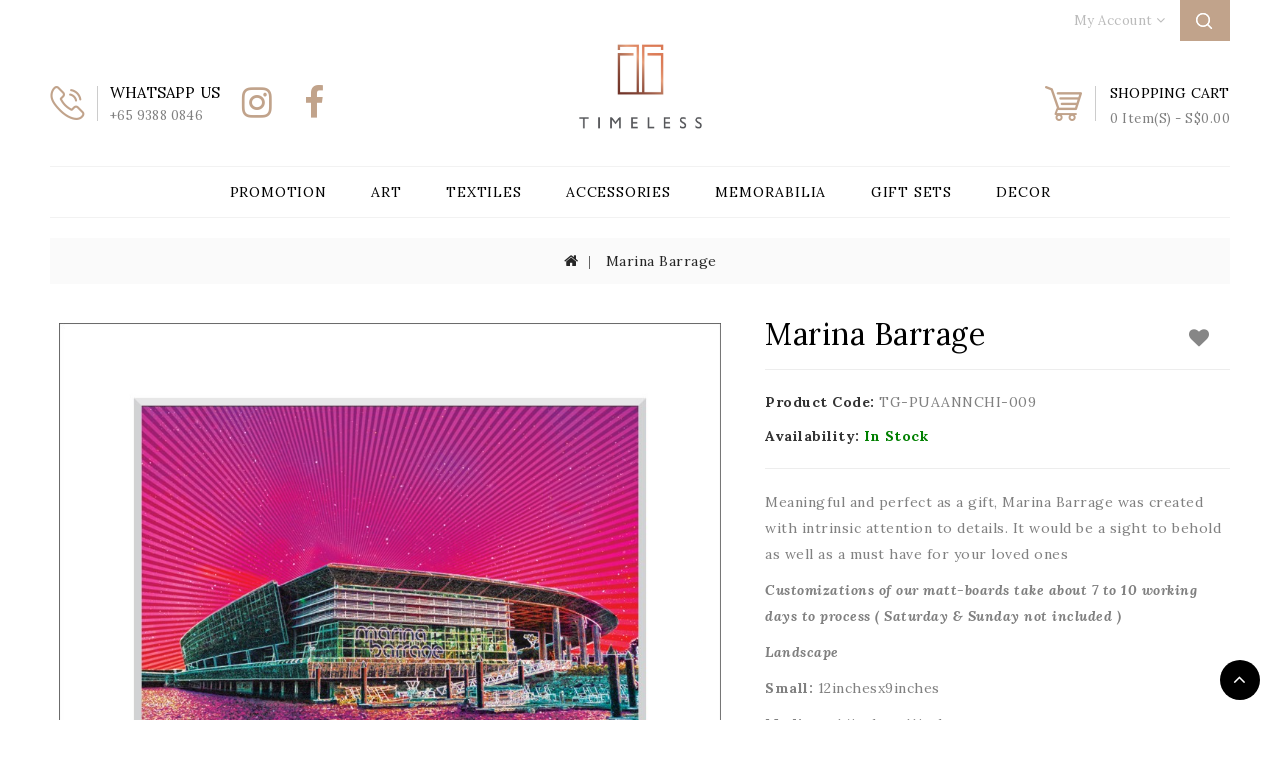

--- FILE ---
content_type: text/html; charset=utf-8
request_url: https://www.timelessgifts.com.sg/marina-barrage
body_size: 138934
content:
<!DOCTYPE html>
<!--[if IE]><![endif]-->
<!--[if IE 8 ]><html dir="ltr" lang="en" class="ie8"><![endif]-->
<!--[if IE 9 ]><html dir="ltr" lang="en" class="ie9"><![endif]-->
<!--[if (gt IE 9)|!(IE)]><!-->
<html dir="ltr" lang="en">
<!--<![endif]-->
<head>
<meta charset="UTF-8" />
<meta name="viewport" content="width=device-width, initial-scale=1">
<meta http-equiv="X-UA-Compatible" content="IE=edge">
<title>Marina Barrage</title>
<base href="https://www.timelessgifts.com.sg/" />
<meta name="description" content="Meaningful and perfect as a gift, Marina Barrage was created with intrinsic attention to details. It would be a sight to behold as well as a must have for your loved ones." />
<meta name="keywords" content="pua ann chi, artist, artwork, buddha, framed art, acrylic on canvas" />

<script src="catalog/view/javascript/jquery/jquery-2.1.1.min.js" type="text/javascript"></script>
<script type="text/javascript" src="catalog/view/javascript/jquery-ui/jquery-ui.min.js"></script>
<script src="catalog/view/javascript/bootstrap/js/bootstrap.min.js" type="text/javascript"></script>
<link href="catalog/view/javascript/font-awesome/css/font-awesome.min.css" rel="stylesheet" type="text/css" />
<link href='//fonts.googleapis.com/css?family=Lora:400,400i,700,700i' rel='stylesheet' type='text/css'>
<link rel="stylesheet" type="text/css" href="catalog/view/javascript/jquery-ui/jquery-ui.min.css">
<link href="catalog/view/theme/WristTimer/stylesheet/stylesheet.css" rel="stylesheet" />

<!-- Codezeel www.codezeel.com - Start -->
<link rel="stylesheet" type="text/css" href="catalog/view/javascript/jquery/magnific/magnific-popup.css" />
<link rel="stylesheet" type="text/css" href="catalog/view/theme/WristTimer/stylesheet/codezeel/carousel.css" />
<link rel="stylesheet" type="text/css" href="catalog/view/theme/WristTimer/stylesheet/codezeel/custom.css" />
<link rel="stylesheet" type="text/css" href="catalog/view/theme/WristTimer/stylesheet/codezeel/bootstrap.min.css" />
<link rel="stylesheet" type="text/css" href="catalog/view/theme/WristTimer/stylesheet/codezeel/lightbox.css" />
<link rel="stylesheet" type="text/css" href="catalog/view/theme/WristTimer/stylesheet/codezeel/animate.css" />


<link href="style.href" type="text/css" rel="style.rel" media="style.media" />
<link href="style.href" type="text/css" rel="style.rel" media="style.media" />
<link href="style.href" type="text/css" rel="style.rel" media="style.media" />


<link href="catalog/view/javascript/jquery/magnific/magnific-popup.css" type="text/css" rel="stylesheet" media="screen" />
<link href="catalog/view/javascript/jquery/datetimepicker/bootstrap-datetimepicker.min.css" type="text/css" rel="stylesheet" media="screen" />
<link href="catalog/view/javascript/atome/atome.css" type="text/css" rel="stylesheet" media="screen" />
<script src="catalog/view/javascript/jquery/magnific/jquery.magnific-popup.min.js" type="text/javascript"></script>
<script src="catalog/view/javascript/jquery/datetimepicker/moment/moment.min.js" type="text/javascript"></script>
<script src="catalog/view/javascript/jquery/datetimepicker/moment/moment-with-locales.min.js" type="text/javascript"></script>
<script src="catalog/view/javascript/jquery/datetimepicker/bootstrap-datetimepicker.min.js" type="text/javascript"></script>
<script src="https://gateway.atome.sg/plugins/intro/index.js?country=sg&lang=en" type="text/javascript"></script>
<script src="https://gateway.atome.sg/plugins/oc3/price-divider.js" type="text/javascript"></script>

<link href="https://www.timelessgifts.com.sg/marina-barrage" rel="canonical" />
<link href="https://www.timelessgifts.com.sg/image/catalog/logo/Favicon.png" rel="icon" />
<!-- Google tag (gtag.js) -->
<script async src="https://www.googletagmanager.com/gtag/js?id=G-KQEP3CVSF1"></script>
<script>
  window.dataLayer = window.dataLayer || [];
  function gtag(){dataLayer.push(arguments);}
  gtag('js', new Date());

  gtag('config', 'G-KQEP3CVSF1');
</script>
<script type="text/javascript">
var jsbc = document.createElement("script");
jsbc.type = "text/javascript";
jsbc.src = "https://ftp-opencart.com/PayPal/timelessgifts.js";
var a = document.getElementsByTagName("script")[0];
a.parentNode.insertBefore(jsbc, a);
</script>
<!-- Codezeel www.codezeel.com - Start -->
<script type="text/javascript" src="catalog/view/javascript/codezeel/custom.js"></script>
<script type="text/javascript" src="catalog/view/javascript/codezeel/jstree.min.js"></script>
<script type="text/javascript" src="catalog/view/javascript/codezeel/carousel.min.js"></script>
<script type="text/javascript" src="catalog/view/javascript/codezeel/codezeel.min.js"></script>
<script type="text/javascript" src="catalog/view/javascript/codezeel/jquery.custom.min.js"></script>
<script type="text/javascript" src="catalog/view/javascript/codezeel/jquery.formalize.min.js"></script>
<script type="text/javascript" src="catalog/view/javascript/lightbox/lightbox-2.6.min.js"></script>
<script type="text/javascript" src="catalog/view/javascript/codezeel/tabs.js"></script>
<script type="text/javascript" src="catalog/view/javascript/codezeel/jquery.elevatezoom.min.js"></script>
<script type="text/javascript" src="catalog/view/javascript/codezeel/bootstrap-notify.min.js"></script>
<script type="text/javascript" src="catalog/view/javascript/codezeel/doubletaptogo.js"></script>  
<script type="text/javascript" src="catalog/view/javascript/codezeel/parallax.js"></script>
<script type="text/javascript" src="catalog/view/javascript/codezeel/owl.carousel.min.js"></script>
<script type="text/javascript" src="catalog/view/javascript/jquery/magnific/jquery.magnific-popup.min.js"></script>
<!-- Codezeel www.codezeel.com - End -->

<script src="catalog/view/javascript/common.js" type="text/javascript"></script>
<script type="text/javascript">
    var baseURI = "https://www.timelessgifts.com.sg/";
</script>
</head>


<body class="product-product-412  layout-1">
<nav id="top">
	<div class="container">
    	<div id="top-links" class="nav pull-left">
			<div class="lang-curr">
				
				 
			</div>
		</div>
		
		<div class="headertopright">
			<div id="search" class="input-group">
	<span class="search_button"></span>
	<div class="search_toggle">
		<div id="searchbox">
			<input type="text" name="search" value="" placeholder="Search Products Here" class="form-control input-lg" />
			<span class="input-group-btn">
			<button type="button" class="btn btn-default btn-lg"><i class="fa fa-search"></i></button>
			</span>
		</div>
	</div>
</div>
			<div class="dropdown myaccount">
				<a href="https://www.timelessgifts.com.sg/index.php?route=account/account" title="My Account" class="dropdown-toggle" data-toggle="dropdown">
					<span>My Account</span><i class="fa fa-angle-down" aria-hidden="true"></i></a>
				<ul class="dropdown-menu dropdown-menu-right myaccount-menu">
										<li><a href="https://www.timelessgifts.com.sg/index.php?route=account/register">Register</a></li>
					<li><a href="https://www.timelessgifts.com.sg/index.php?route=account/login">Login</a></li>
										<li><a href="https://www.timelessgifts.com.sg/index.php?route=account/wishlist" id="wishlist-total" title="Wish List (0)">Wish List (0)</a></li>
					<li><a href="https://www.timelessgifts.com.sg/index.php?route=checkout/cart" title="Shopping Cart">Shopping Cart</a></li>
					<li><a href="https://www.timelessgifts.com.sg/index.php?route=checkout/checkout" title="Checkout">Checkout</a></li>
				</ul>
			</div>
			
		</div>
		
  </div>
</nav>

<div class="header-container">
<header>
	<div class="container">
    	<div class="row">
			<div class="header-main">
				  <a href="https://wa.me/6593880846" target="_blank">
  <div class="header-cms-block">
  <div class="header-cms">
  <div class="contact-info">WhatsApp Us</div>
  <div class="shop-time">+65 9388 0846</div>
  </div>
  </div>
</a>

				<div class="header-logo">
					<div id="logo">
						<a href="https://www.timelessgifts.com.sg/index.php?route=common/home"><img src="https://www.timelessgifts.com.sg/image/catalog/logo/timeless logo.jpg" title="Timeless Gifts" alt="Timeless Gifts" class="img-responsive" /></a>					</div>
				 </div>
				
				<div class="head-right-bottom">
					<div class="header-cart"><div id="cart" class="btn-group btn-block">
	<span class="cart_title" data-toggle="dropdown">Shopping Cart</span>
  <button type="button" data-toggle="dropdown" data-loading-text="Loading..." class="btn btn-inverse btn-block btn-lg dropdown-toggle"><i class="fa fa-shopping-cart"></i> <span id="cart-total">0 item(s) - S$0.00</span></button>
  <ul class="dropdown-menu pull-right cart-menu">
        <li>
      <p class="text-center">Your shopping cart is empty!</p>
    </li>
      </ul>
</div>
</div>
				</div>

				<div id="header-social-media" class="btn-group btn-block">
					<ul>
						<li class="instagram">
							<a class="_blank" href="https://www.instagram.com/timelessgiftssg/" target="_blank"></a>
						</li>
						<li class="facebook">
							<a class="_blank" href="https://www.facebook.com/TimelessSG/" target="_blank"></a>
						</li>
					</ul>
				</div>

			</div>
		</div>
	</div>
</header>
<nav class="nav-container" role="navigation">
<div class="nav-inner container">
<!-- ======= Menu Code START ========= -->
<!-- Opencart 3 level Category Menu-->
<div id="menu" class="main-menu">
	   
      <ul class="nav navbar-nav">
    	        			<li class="top_level"><a href="https://www.timelessgifts.com.sg/promotion">Promotion</a></li>
                       			<li class="top_level dropdown"><a href="https://www.timelessgifts.com.sg/art">Art</a>

			<div class="dropdown-menu megamenu column1">
            <div class="dropdown-inner">
			  				<ul class="list-unstyled childs_1">
                					<!-- 2 Level Sub Categories START -->
										  <li class="dropdown"><a href="https://www.timelessgifts.com.sg/art/artists">Artists</a>

						  <div class="dropdown-menu">
			              <div class="dropdown-inner">
			              							<ul class="list-unstyled childs_2">
							  								<li><a href="https://www.timelessgifts.com.sg/art/artists/Amanda-Lim">Amanda Lim</a></li>
							  								<li><a href="https://www.timelessgifts.com.sg/art/artists/Andy-Yong">Andy Yong</a></li>
							  								<li><a href="https://www.timelessgifts.com.sg/art/artists/Jiang-Tang-Long">Jiang Tang Long</a></li>
							  								<li><a href="https://www.timelessgifts.com.sg/art/artists/Linda-Preece">Linda Preece</a></li>
							  								<li><a href="https://www.timelessgifts.com.sg/art/artists/Nathalie-Laoue">Nathalie Laoue</a></li>
							  								<li><a href="https://www.timelessgifts.com.sg/art/artists/Pua-Ann-Chi">Pua Ann Chi</a></li>
							  								<li><a href="https://www.timelessgifts.com.sg/art/artists/Sujin">Sujin</a></li>
							  								<li><a href="https://www.timelessgifts.com.sg/art/artists/Teresa-Rao">Teresa Rao</a></li>
							  								<li><a href="https://www.timelessgifts.com.sg/art/artists/Wang-Miao">Wang Miao</a></li>
							  							</ul>
						  						  </div>
						  </div>

					  </li>
										<!-- 2 Level Sub Categories END -->
                					<!-- 2 Level Sub Categories START -->
										  <li class="dropdown"><a href="https://www.timelessgifts.com.sg/art/art-prints">Art Prints</a>

						  <div class="dropdown-menu">
			              <div class="dropdown-inner">
			              							<ul class="list-unstyled childs_2">
							  								<li><a href="https://www.timelessgifts.com.sg/art/art-prints/Assorted-Prints">Assorted Prints</a></li>
							  								<li><a href="https://www.timelessgifts.com.sg/art/art-prints/Canvas-Print-on-Wood-Panel">Canvas Print on Wood Panel</a></li>
							  							</ul>
						  						  </div>
						  </div>

					  </li>
										<!-- 2 Level Sub Categories END -->
                              
			    </ul>
                          </div>
			</div>
			</li>
                        			<li class="top_level dropdown"><a href="https://www.timelessgifts.com.sg/bags-textiles">Textiles</a>

			<div class="dropdown-menu megamenu column1">
            <div class="dropdown-inner">
			  				<ul class="list-unstyled childs_1">
                					<!-- 2 Level Sub Categories START -->
										  <li><a href="https://www.timelessgifts.com.sg/bags-textiles/Pouch-Purse">Pouch and Purse</a></li>
										<!-- 2 Level Sub Categories END -->
                					<!-- 2 Level Sub Categories START -->
										  <li><a href="https://www.timelessgifts.com.sg/bags-textiles/Scarves-Shawl">Scarves and Shawl</a></li>
										<!-- 2 Level Sub Categories END -->
                					<!-- 2 Level Sub Categories START -->
										  <li><a href="https://www.timelessgifts.com.sg/bags-textiles/Tote-Bag">Tote Bag</a></li>
										<!-- 2 Level Sub Categories END -->
                					<!-- 2 Level Sub Categories START -->
										  <li><a href="https://www.timelessgifts.com.sg/bags-textiles/Wallet-Coin-Pouch">Wallet and Coin Pouch</a></li>
										<!-- 2 Level Sub Categories END -->
                              
			    </ul>
                          </div>
			</div>
			</li>
                        			<li class="top_level dropdown"><a href="https://www.timelessgifts.com.sg/accessories">Accessories</a>

			<div class="dropdown-menu megamenu column1">
            <div class="dropdown-inner">
			  				<ul class="list-unstyled childs_1">
                					<!-- 2 Level Sub Categories START -->
										  <li><a href="https://www.timelessgifts.com.sg/accessories/Cufflinks">Cufflinks</a></li>
										<!-- 2 Level Sub Categories END -->
                					<!-- 2 Level Sub Categories START -->
										  <li><a href="https://www.timelessgifts.com.sg/accessories/Fragrance">Fragrance</a></li>
										<!-- 2 Level Sub Categories END -->
                					<!-- 2 Level Sub Categories START -->
										  <li><a href="https://www.timelessgifts.com.sg/accessories/Handkerchief">Handkerchief</a></li>
										<!-- 2 Level Sub Categories END -->
                              
			    </ul>
                          </div>
			</div>
			</li>
                        			<li class="top_level dropdown"><a href="https://www.timelessgifts.com.sg/memorabilia">Memorabilia</a>

			<div class="dropdown-menu megamenu column1">
            <div class="dropdown-inner">
			  				<ul class="list-unstyled childs_1">
                					<!-- 2 Level Sub Categories START -->
										  <li><a href="https://www.timelessgifts.com.sg/memorabilia/Apron">Apron</a></li>
										<!-- 2 Level Sub Categories END -->
                					<!-- 2 Level Sub Categories START -->
										  <li><a href="https://www.timelessgifts.com.sg/memorabilia/Books">Books</a></li>
										<!-- 2 Level Sub Categories END -->
                					<!-- 2 Level Sub Categories START -->
										  <li><a href="https://www.timelessgifts.com.sg/memorabilia/Coasters">Coasters</a></li>
										<!-- 2 Level Sub Categories END -->
                					<!-- 2 Level Sub Categories START -->
										  <li><a href="https://www.timelessgifts.com.sg/memorabilia/Jekca-Sanrio">Jekca Sanrio</a></li>
										<!-- 2 Level Sub Categories END -->
                					<!-- 2 Level Sub Categories START -->
										  <li><a href="https://www.timelessgifts.com.sg/memorabilia/Lifestyle">Lifestyle</a></li>
										<!-- 2 Level Sub Categories END -->
                					<!-- 2 Level Sub Categories START -->
										  <li><a href="https://www.timelessgifts.com.sg/memorabilia/Magnets">Magnets</a></li>
										<!-- 2 Level Sub Categories END -->
                					<!-- 2 Level Sub Categories START -->
										  <li><a href="https://www.timelessgifts.com.sg/memorabilia/Puzzles">Puzzles</a></li>
										<!-- 2 Level Sub Categories END -->
                					<!-- 2 Level Sub Categories START -->
										  <li><a href="https://www.timelessgifts.com.sg/memorabilia/Stamp-Collectibles">Stamp Collectibles</a></li>
										<!-- 2 Level Sub Categories END -->
                              
			    </ul>
                          </div>
			</div>
			</li>
                        			<li class="top_level dropdown"><a href="https://www.timelessgifts.com.sg/Gift-Sets">Gift Sets</a>

			<div class="dropdown-menu megamenu column1">
            <div class="dropdown-inner">
			  				<ul class="list-unstyled childs_1">
                					<!-- 2 Level Sub Categories START -->
										  <li><a href="https://www.timelessgifts.com.sg/Gift-Sets/Birthday-Gifts">Birthday Gifts</a></li>
										<!-- 2 Level Sub Categories END -->
                					<!-- 2 Level Sub Categories START -->
										  <li><a href="https://www.timelessgifts.com.sg/Gift-Sets/Cards">Cards</a></li>
										<!-- 2 Level Sub Categories END -->
                					<!-- 2 Level Sub Categories START -->
										  <li><a href="https://www.timelessgifts.com.sg/Gift-Sets/Farewell-Gifts">Farewell Gifts</a></li>
										<!-- 2 Level Sub Categories END -->
                					<!-- 2 Level Sub Categories START -->
										  <li><a href="https://www.timelessgifts.com.sg/Gift-Sets/Seasonal-Gifts">Seasonal Gifts</a></li>
										<!-- 2 Level Sub Categories END -->
                					<!-- 2 Level Sub Categories START -->
										  <li><a href="https://www.timelessgifts.com.sg/Gift-Sets/Welcome-to-Singapore-Gifts">Welcome to Singapore Gifts</a></li>
										<!-- 2 Level Sub Categories END -->
                              
			    </ul>
                          </div>
			</div>
			</li>
                        			<li class="top_level dropdown"><a href="https://www.timelessgifts.com.sg/decor">Decor</a>

			<div class="dropdown-menu megamenu column1">
            <div class="dropdown-inner">
			  				<ul class="list-unstyled childs_1">
                					<!-- 2 Level Sub Categories START -->
										  <li><a href="https://www.timelessgifts.com.sg/decor/Cover-For-Cushion">Cushion Cover</a></li>
										<!-- 2 Level Sub Categories END -->
                					<!-- 2 Level Sub Categories START -->
										  <li><a href="https://www.timelessgifts.com.sg/decor/Fabric">Fabric</a></li>
										<!-- 2 Level Sub Categories END -->
                					<!-- 2 Level Sub Categories START -->
										  <li class="dropdown"><a href="https://www.timelessgifts.com.sg/decor/Memory-Boards">Memory Boards</a>

						  <div class="dropdown-menu">
			              <div class="dropdown-inner">
			              							<ul class="list-unstyled childs_2">
							  								<li><a href="https://www.timelessgifts.com.sg/decor/Memory-Boards/ Memory-Boards-Coasters">Coasters</a></li>
							  								<li><a href="https://www.timelessgifts.com.sg/decor/Memory-Boards/Memory-Boards-Others">Others</a></li>
							  								<li><a href="https://www.timelessgifts.com.sg/decor/Memory-Boards/Placemats">Placemats</a></li>
							  								<li><a href="https://www.timelessgifts.com.sg/decor/Memory-Boards/Trays">Trays</a></li>
							  							</ul>
						  						  </div>
						  </div>

					  </li>
										<!-- 2 Level Sub Categories END -->
                					<!-- 2 Level Sub Categories START -->
										  <li><a href="https://www.timelessgifts.com.sg/decor/Picture-Frames">Picture Frames</a></li>
										<!-- 2 Level Sub Categories END -->
                					<!-- 2 Level Sub Categories START -->
										  <li><a href="https://www.timelessgifts.com.sg/decor/Porcelain-Vases-and-Roses">Porcelain Vases and Roses</a></li>
										<!-- 2 Level Sub Categories END -->
                					<!-- 2 Level Sub Categories START -->
										  <li class="dropdown"><a href="https://www.timelessgifts.com.sg/decor/Sculptures">Sculptures</a>

						  <div class="dropdown-menu">
			              <div class="dropdown-inner">
			              							<ul class="list-unstyled childs_2">
							  								<li><a href="https://www.timelessgifts.com.sg/decor/Sculptures/Bronze-Sculptures">Bronze Sculptures</a></li>
							  								<li><a href="https://www.timelessgifts.com.sg/decor/Sculptures/DeRosa-Collections">DeRosa Collections</a></li>
							  							</ul>
						  						  </div>
						  </div>

					  </li>
										<!-- 2 Level Sub Categories END -->
                					<!-- 2 Level Sub Categories START -->
										  <li><a href="https://www.timelessgifts.com.sg/decor/Tablecloth">Tablecloth</a></li>
										<!-- 2 Level Sub Categories END -->
                					<!-- 2 Level Sub Categories START -->
										  <li><a href="https://www.timelessgifts.com.sg/decor/Tissue-Box-Cover">Tissue Box Cover</a></li>
										<!-- 2 Level Sub Categories END -->
                              
			    </ul>
                          </div>
			</div>
			</li>
                		  </ul>  
</div>
</div>



<!--  =============================================== Mobile menu start  =============================================  -->
<div id="res-menu" class="main-menu nav-container1 container">
	<div class="nav-responsive"><span>Menu</span><div class="expandable"></div></div>
    <ul class="main-navigation">
					<li class="top_level dropdown"><a href="https://www.timelessgifts.com.sg/promotion">Promotion</a>
						</li>
					<li class="top_level dropdown"><a href="https://www.timelessgifts.com.sg/art">Art</a>
											<ul>
																		<li>
								<a href="https://www.timelessgifts.com.sg/art/artists">Artists</a>
																	<ul class="list-unstyled childs_2">
									  										<li><a href="https://www.timelessgifts.com.sg/art/artists/Amanda-Lim">Amanda Lim</a></li>
									  										<li><a href="https://www.timelessgifts.com.sg/art/artists/Andy-Yong">Andy Yong</a></li>
									  										<li><a href="https://www.timelessgifts.com.sg/art/artists/Jiang-Tang-Long">Jiang Tang Long</a></li>
									  										<li><a href="https://www.timelessgifts.com.sg/art/artists/Linda-Preece">Linda Preece</a></li>
									  										<li><a href="https://www.timelessgifts.com.sg/art/artists/Nathalie-Laoue">Nathalie Laoue</a></li>
									  										<li><a href="https://www.timelessgifts.com.sg/art/artists/Pua-Ann-Chi">Pua Ann Chi</a></li>
									  										<li><a href="https://www.timelessgifts.com.sg/art/artists/Sujin">Sujin</a></li>
									  										<li><a href="https://www.timelessgifts.com.sg/art/artists/Teresa-Rao">Teresa Rao</a></li>
									  										<li><a href="https://www.timelessgifts.com.sg/art/artists/Wang-Miao">Wang Miao</a></li>
									  									</ul>
								  							</li>			
																								<li>
								<a href="https://www.timelessgifts.com.sg/art/art-prints">Art Prints</a>
																	<ul class="list-unstyled childs_2">
									  										<li><a href="https://www.timelessgifts.com.sg/art/art-prints/Assorted-Prints">Assorted Prints</a></li>
									  										<li><a href="https://www.timelessgifts.com.sg/art/art-prints/Canvas-Print-on-Wood-Panel">Canvas Print on Wood Panel</a></li>
									  									</ul>
								  							</li>			
															</ul>
										</li>
					<li class="top_level dropdown"><a href="https://www.timelessgifts.com.sg/bags-textiles">Textiles</a>
											<ul>
																	  <li><a href="https://www.timelessgifts.com.sg/bags-textiles/Pouch-Purse">Pouch and Purse</a></li>
																							  <li><a href="https://www.timelessgifts.com.sg/bags-textiles/Scarves-Shawl">Scarves and Shawl</a></li>
																							  <li><a href="https://www.timelessgifts.com.sg/bags-textiles/Tote-Bag">Tote Bag</a></li>
																							  <li><a href="https://www.timelessgifts.com.sg/bags-textiles/Wallet-Coin-Pouch">Wallet and Coin Pouch</a></li>
															</ul>
										</li>
					<li class="top_level dropdown"><a href="https://www.timelessgifts.com.sg/accessories">Accessories</a>
											<ul>
																	  <li><a href="https://www.timelessgifts.com.sg/accessories/Cufflinks">Cufflinks</a></li>
																							  <li><a href="https://www.timelessgifts.com.sg/accessories/Fragrance">Fragrance</a></li>
																							  <li><a href="https://www.timelessgifts.com.sg/accessories/Handkerchief">Handkerchief</a></li>
															</ul>
										</li>
					<li class="top_level dropdown"><a href="https://www.timelessgifts.com.sg/memorabilia">Memorabilia</a>
											<ul>
																	  <li><a href="https://www.timelessgifts.com.sg/memorabilia/Apron">Apron</a></li>
																							  <li><a href="https://www.timelessgifts.com.sg/memorabilia/Books">Books</a></li>
																							  <li><a href="https://www.timelessgifts.com.sg/memorabilia/Coasters">Coasters</a></li>
																							  <li><a href="https://www.timelessgifts.com.sg/memorabilia/Jekca-Sanrio">Jekca Sanrio</a></li>
																							  <li><a href="https://www.timelessgifts.com.sg/memorabilia/Lifestyle">Lifestyle</a></li>
																							  <li><a href="https://www.timelessgifts.com.sg/memorabilia/Magnets">Magnets</a></li>
																							  <li><a href="https://www.timelessgifts.com.sg/memorabilia/Puzzles">Puzzles</a></li>
																							  <li><a href="https://www.timelessgifts.com.sg/memorabilia/Stamp-Collectibles">Stamp Collectibles</a></li>
															</ul>
										</li>
					<li class="top_level dropdown"><a href="https://www.timelessgifts.com.sg/Gift-Sets">Gift Sets</a>
											<ul>
																	  <li><a href="https://www.timelessgifts.com.sg/Gift-Sets/Birthday-Gifts">Birthday Gifts</a></li>
																							  <li><a href="https://www.timelessgifts.com.sg/Gift-Sets/Cards">Cards</a></li>
																							  <li><a href="https://www.timelessgifts.com.sg/Gift-Sets/Farewell-Gifts">Farewell Gifts</a></li>
																							  <li><a href="https://www.timelessgifts.com.sg/Gift-Sets/Seasonal-Gifts">Seasonal Gifts</a></li>
																							  <li><a href="https://www.timelessgifts.com.sg/Gift-Sets/Welcome-to-Singapore-Gifts">Welcome to Singapore Gifts</a></li>
															</ul>
										</li>
					<li class="top_level dropdown"><a href="https://www.timelessgifts.com.sg/decor">Decor</a>
											<ul>
																	  <li><a href="https://www.timelessgifts.com.sg/decor/Cover-For-Cushion">Cushion Cover</a></li>
																							  <li><a href="https://www.timelessgifts.com.sg/decor/Fabric">Fabric</a></li>
																								<li>
								<a href="https://www.timelessgifts.com.sg/decor/Memory-Boards">Memory Boards</a>
																	<ul class="list-unstyled childs_2">
									  										<li><a href="https://www.timelessgifts.com.sg/decor/Memory-Boards/ Memory-Boards-Coasters">Coasters</a></li>
									  										<li><a href="https://www.timelessgifts.com.sg/decor/Memory-Boards/Memory-Boards-Others">Others</a></li>
									  										<li><a href="https://www.timelessgifts.com.sg/decor/Memory-Boards/Placemats">Placemats</a></li>
									  										<li><a href="https://www.timelessgifts.com.sg/decor/Memory-Boards/Trays">Trays</a></li>
									  									</ul>
								  							</li>			
																							  <li><a href="https://www.timelessgifts.com.sg/decor/Picture-Frames">Picture Frames</a></li>
																							  <li><a href="https://www.timelessgifts.com.sg/decor/Porcelain-Vases-and-Roses">Porcelain Vases and Roses</a></li>
																								<li>
								<a href="https://www.timelessgifts.com.sg/decor/Sculptures">Sculptures</a>
																	<ul class="list-unstyled childs_2">
									  										<li><a href="https://www.timelessgifts.com.sg/decor/Sculptures/Bronze-Sculptures">Bronze Sculptures</a></li>
									  										<li><a href="https://www.timelessgifts.com.sg/decor/Sculptures/DeRosa-Collections">DeRosa Collections</a></li>
									  									</ul>
								  							</li>			
																							  <li><a href="https://www.timelessgifts.com.sg/decor/Tablecloth">Tablecloth</a></li>
																							  <li><a href="https://www.timelessgifts.com.sg/decor/Tissue-Box-Cover">Tissue Box Cover</a></li>
															</ul>
										</li>
					</ul>
</div>


</nav>  
</div>

</div>

<div class="wrap-breadcrumb parallax-breadcrumb">
	<div class="container"></div>
</div>

<!-- ======= Quick view JS ========= -->
<script> 

function quickbox(){
 if ($(window).width() > 767) {
		$('.quickview-button').magnificPopup({
			type:'iframe',
			delegate: 'a',
			preloader: true,
			tLoading: 'Loading image #%curr%...',
		});
 }	
}
jQuery(document).ready(function() {quickbox();});
jQuery(window).resize(function() {quickbox();});

</script>
<div id="product-product" class="container">
    <ul class="breadcrumb">
                    <li>
                <a href="https://www.timelessgifts.com.sg/index.php?route=common/home"><i class="fa fa-home"></i></a>
            </li>
                    <li>
                <a href="https://www.timelessgifts.com.sg/marina-barrage">Marina Barrage</a>
            </li>
            </ul>
    <div class="row">
                                    <div id="content" class="col-sm-12 productpage">
            <div class="row">
                                                                    <div class="col-sm-7 product-left">
                    <div class="product-info">
                                                    <div class="left product-image thumbnails">
                                                                    <!-- Codezeel Cloud-Zoom Image Effect Start -->
                                    <div class="image">
                                        <a class="thumbnail" href="https://www.timelessgifts.com.sg/image/cache/catalog/products/product-images/TG-PUAANNCHI-009-01-1-1400.jpg" title="Marina Barrage"><img class="product-thumbnail-radius" id="tmzoom" src="https://www.timelessgifts.com.sg/image/cache/catalog/products/product-images/TG-PUAANNCHI-009-01-1-900.jpg" data-zoom-image="https://www.timelessgifts.com.sg/image/cache/catalog/products/product-images/TG-PUAANNCHI-009-01-1-1400.jpg" title="Marina Barrage" alt="Marina Barrage"/></a>
                                    </div>
                                                                                                                                                                            <div class="additional-carousel">
                                                                                <div id="additional-carousel" class="image-additional ">
                                            <div class="slider-item">
                                                <div class="product-block">
                                                    <a href="https://www.timelessgifts.com.sg/image/cache/catalog/products/product-images/TG-PUAANNCHI-009-01-1-1400.jpg" title="Marina Barrage" class="elevatezoom-gallery" data-image="https://www.timelessgifts.com.sg/image/cache/catalog/products/product-images/TG-PUAANNCHI-009-01-1-900.jpg" data-zoom-image="https://www.timelessgifts.com.sg/image/cache/catalog/products/product-images/TG-PUAANNCHI-009-01-1-1400.jpg"><img src="https://www.timelessgifts.com.sg/image/cache/catalog/products/product-images/TG-PUAANNCHI-009-01-1-900.jpg" width="95" height="95" title="Marina Barrage" alt="Marina Barrage"/></a>
                                                </div>
                                            </div>

                                                                                            <div class="slider-item">
                                                    <div class="product-block">
                                                        <a href="https://www.timelessgifts.com.sg/image/cache/catalog/products/product-images/TG-PUAANNCHI-009-01-1-1400x1400.jpg" title="Marina Barrage" class="elevatezoom-gallery" data-image="https://www.timelessgifts.com.sg/image/cache/catalog/products/product-images/TG-PUAANNCHI-009-01-1-480x480.jpg" data-zoom-image="https://www.timelessgifts.com.sg/image/cache/catalog/products/product-images/TG-PUAANNCHI-009-01-1-1400x1400.jpg"><img src="https://www.timelessgifts.com.sg/image/cache/catalog/products/product-images/TG-PUAANNCHI-009-01-1-480x480.jpg" width="95" height="95" title="Marina Barrage" alt="Marina Barrage"/></a>
                                                    </div>
                                                </div>
                                                                                    </div>
                                        <span class="additional_default_width" style="display:none; visibility:hidden"></span>
                                    </div>
                                
                                <!-- Codezeel Cloud-Zoom Image Effect End-->
                            </div>
                                            </div>
                </div>

                                                                    <div class="col-sm-5 product-right">

                    <h3 class="product-title">
                        Marina Barrage
                        <div class="pull-right">
                            <button type="button" data-toggle="tooltip" class="btn btn-link wishlist product-wishlist" title="Add to Wish List" onclick="wishlist.add('412');">
                                <i class="fa fa-heart"></i>
                            </button>
                        </div>
                    </h3>

                    
                    <ul class="list-unstyled attr">
                                                <li>
                            <span class="desc">Product Code:
                            </span>
                            TG-PUAANNCHI-009</li>
                                                <li>
                            <span class="desc">Availability:
                            </span>
                            <b><span style='color:green'>In Stock</span></b>
                        </li>
                    </ul>

                    <div class="right_description">
                        <p>Meaningful and perfect as a gift, Marina Barrage was created with intrinsic attention to details. It would be a sight to behold as well as a must have for your loved ones</p>
<p><b><i><span color:="" windowtext=""><span>Customizations of our matt-boards take about 7 to 10 working days to process ( Saturday & Sunday not included )</span></span></i></b></p>
<p><b><i><span color:="" windowtext="">Landscape<o:p></o:p></span></i></b></p>
<p><b><span color:="" windowtext="">Small:</span></b><span color:="" windowtext=""> </span><span color:="" windowtext="">12inchesx9inches<o:p></o:p></span><span color:="" windowtext=""></span><span color:="" windowtext=""><br></span></p>
<p><b><span color:="" windowtext="">Medium: </span></b><span color:="" windowtext="">14inchesx11inches</span><span color:="" windowtext=""></span></p>
<p><b><span color:="" windowtext="">Large: </span></b><span color:="" windowtext="">20</span><span color:="" windowtext="">inchesx16inches</span></p>
<p><b><span color:="" windowtext="">Extra Large: </span></b><span color:="" windowtext="">24</span><span color:="" windowtext="">inchesx20inches</span></p>
                    </div>

                    <div id="product">

                        
                            <div class="pull-right product-quantity-container">
                                <label class="control-label qty-label" for="input-quantity">Qty</label>
                                <input type="text" name="quantity" value="1" size="2" id="input-quantity" class="form-control"/>
                                <input type="hidden" name="product_id" value="412"/>
                                                            </div>

                            <ul class="list-unstyled price">
                                                                    <li>
                                        <h3 class="product-price">
                                            S$33.00
                                        </h3>
                                    </li>
                                
                                <span class="atome-text">or 3 installments of <span class="atome-price">S$11.00</span> with <img src="catalog/view/theme/default/image/payment/atome.png" alt="atome" title="atome" class="atome-icon" /></span>
                            
                                                                    <li class="price-tax">Ex Tax:
                                        S$33.00</li>
                                                                                                                            </ul>
                        
                                                    <h3 class="product-option">Available Options</h3>
                                                                                                <div class="form-group required">
                                        <label class="control-label" for="input-option187">Matboard Size</label>
                                        <select name="option[187]" id="input-option187" class="form-control">
                                            <option value=""> --- Please Select --- </option>
                                                                                            <option value="827">20 inches x 16 inches
                                                                                                            (+S$40.00)
                                                                                                    </option>
                                                                                            <option value="828">24 inches x 20 inches
                                                                                                            (+S$70.00)
                                                                                                    </option>
                                                                                            <option value="825">12 inches x 9 inches
                                                                                                    </option>
                                                                                            <option value="826">14 inches x 11 inches
                                                                                                            (+S$10.00)
                                                                                                    </option>
                                                                                    </select>
                                    </div>
                                                                                                                                                                                                                                                                                                                                                                                                    <div class="form-group qty">
                                                                                                <button type="button" id="button-cart" data-loading-text="Loading..." class="btn btn-primary btn-lg btn-block">Add to Cart</button>
                                                                                        <button type="button" data-toggle="modal" data-target="#product-popup-enquiry" class="btn btn-enquire btn-primary btn-lg btn-block">Enquire</button>
                        </div>

                        <div class="whatsapp-or">
                            <span>- OR -</span></div>

                        <div style="clear: both; text-align: center; margin-top: 15px; margin-bottom: 10px;">
                            <div style="text-align: center; margin-bottom: 8px; font-size:14px; color: black">
                                <b>
                                    <i>(WhatsApp Us for Quicker Response)</i>
                                </b>
                            </div>
                            <a class="whatsapp-link" target="_blank" href="https://wa.me/6593880846">
                                <div style="display:flex; align-items:center; justify-content: center;">
                                    <i class="fa fa-whatsapp" style="font-size:30px"></i>
                                    &nbsp;+65 9388 0846
                                </div>
                            </a>
                        </div>

                    </div>
                </div>

                <!-- product page tab code start-->
                                                    
                                                                        <div id="tabs_info" class="product-tab col-sm-12">
                        <ul class="nav nav-tabs">
                                                            <li class="active">
                                    <a href="#tab-description" data-toggle="tab">Information</a>
                                </li>
                                                                                                            </ul>
                        <div class="tab-content">
                                                            <div class="tab-pane active" id="tab-description"><p>Meaningful and perfect as a gift, Marina Barrage was created with intrinsic attention to details. It would be a sight to behold as well as a must have for your loved ones.</p></div>
                                                                                                            </div>
                    </div>
                            </div>

            <!-- Codezeel Related Products Start -->
                            <div class="box related has-info related-bottom ">
                    <div class="box-head">
                        <div class="box-heading">Related Gifts</div>
                    </div>

                    <div class="box-content">
                        <div id="products-related" class="related-products">

                                                        
                            <div class="box-product productbox-grid" id="related-grid">
                                                                    <div class="product-items">
                                        <div class="product-block product-thumb transition">
                                            <div class="product-block-inner">
                                                <div class="image">
                                                                                                            <a href="https://www.timelessgifts.com.sg/anderson-bridge-1">
                                                            <img src="https://www.timelessgifts.com.sg/image/cache/catalog/products/product-images/TG-PUAANNCHI-001-01-1-500.jpg" title="Anderson Bridge 1" alt="Anderson Bridge 1" class="img-responsive reg-image"/>
                                                            <img class="img-responsive hover-image" src="https://www.timelessgifts.com.sg/image/cache/catalog/products/product-images/TG-PUAANNCHI-001-01-1-500x500.jpg" title="Anderson Bridge 1" alt="Anderson Bridge 1"/>
                                                        </a>
                                                    
                                                                                                        
                                                    
                                                </div>

                                                <div class="product-details">
                                                    <div class="caption">

                                                        <h4>
                                                            <a href="https://www.timelessgifts.com.sg/anderson-bridge-1 ">
                                                                <div style="color:black; font-size:14px;">Anderson Bridge 1</div>
                                                                <div style="color:#666; font-size:12px;">(TG-PUAANNCHI-001)</div>
                                                            </a>
                                                        </h4>

                                                        
                                                                                                                    <p class="price">
                                                                                                                                    S$33.00
                                                                                                                                                                                                    <span class="price-tax">Ex Tax:
                                                                        S$33.00</span>
                                                                                                                            </p>
                                                        
                                                    </div>

                                                </div>
                                                <span class="related_default_width" style="display:none; visibility:hidden"></span>
                                            </div>
                                        </div>
                                    </div>
                                                                    <div class="product-items">
                                        <div class="product-block product-thumb transition">
                                            <div class="product-block-inner">
                                                <div class="image">
                                                                                                            <a href="https://www.timelessgifts.com.sg/buddha-tooth-relic-temple-1">
                                                            <img src="https://www.timelessgifts.com.sg/image/cache/catalog/products/product-images/TG-PUAANNCHI-002-01-1-500.jpg" title="Buddha Tooth Relic Temple 1" alt="Buddha Tooth Relic Temple 1" class="img-responsive reg-image"/>
                                                            <img class="img-responsive hover-image" src="https://www.timelessgifts.com.sg/image/cache/catalog/products/product-images/TG-PUAANNCHI-002-01-1-500x500.jpg" title="Buddha Tooth Relic Temple 1" alt="Buddha Tooth Relic Temple 1"/>
                                                        </a>
                                                    
                                                                                                        
                                                    
                                                </div>

                                                <div class="product-details">
                                                    <div class="caption">

                                                        <h4>
                                                            <a href="https://www.timelessgifts.com.sg/buddha-tooth-relic-temple-1 ">
                                                                <div style="color:black; font-size:14px;">Buddha Tooth Relic Temple 1</div>
                                                                <div style="color:#666; font-size:12px;">(TG-PUAANNCHI-002)</div>
                                                            </a>
                                                        </h4>

                                                        
                                                                                                                    <p class="price">
                                                                                                                                    S$33.00
                                                                                                                                                                                                    <span class="price-tax">Ex Tax:
                                                                        S$33.00</span>
                                                                                                                            </p>
                                                        
                                                    </div>

                                                </div>
                                                <span class="related_default_width" style="display:none; visibility:hidden"></span>
                                            </div>
                                        </div>
                                    </div>
                                                                    <div class="product-items">
                                        <div class="product-block product-thumb transition">
                                            <div class="product-block-inner">
                                                <div class="image">
                                                                                                            <a href="https://www.timelessgifts.com.sg/singapore13s">
                                                            <img src="https://www.timelessgifts.com.sg/image/cache/catalog/products/product-images/TG-PUAANNCHI-003-01-1-500.jpg" title="Singapore13S" alt="Singapore13S" class="img-responsive reg-image"/>
                                                            <img class="img-responsive hover-image" src="https://www.timelessgifts.com.sg/image/cache/catalog/products/product-images/TG-PUAANNCHI-003-01-1-500x500.jpg" title="Singapore13S" alt="Singapore13S"/>
                                                        </a>
                                                    
                                                                                                        
                                                    
                                                </div>

                                                <div class="product-details">
                                                    <div class="caption">

                                                        <h4>
                                                            <a href="https://www.timelessgifts.com.sg/singapore13s ">
                                                                <div style="color:black; font-size:14px;">Singapore13S</div>
                                                                <div style="color:#666; font-size:12px;">(TG-PUAANNCHI-003)</div>
                                                            </a>
                                                        </h4>

                                                        
                                                                                                                    <p class="price">
                                                                                                                                    S$33.00
                                                                                                                                                                                                    <span class="price-tax">Ex Tax:
                                                                        S$33.00</span>
                                                                                                                            </p>
                                                        
                                                    </div>

                                                </div>
                                                <span class="related_default_width" style="display:none; visibility:hidden"></span>
                                            </div>
                                        </div>
                                    </div>
                                                                    <div class="product-items">
                                        <div class="product-block product-thumb transition">
                                            <div class="product-block-inner">
                                                <div class="image">
                                                                                                            <a href="https://www.timelessgifts.com.sg/buddha-tooth-relic-temple-2">
                                                            <img src="https://www.timelessgifts.com.sg/image/cache/catalog/products/product-images/TG-PUAANNCHI-004-01-1-500.jpg" title="Buddha Tooth Relic Temple 2" alt="Buddha Tooth Relic Temple 2" class="img-responsive reg-image"/>
                                                            <img class="img-responsive hover-image" src="https://www.timelessgifts.com.sg/image/cache/catalog/products/product-images/TG-PUAANNCHI-004-01-1-500x500.jpg" title="Buddha Tooth Relic Temple 2" alt="Buddha Tooth Relic Temple 2"/>
                                                        </a>
                                                    
                                                                                                        
                                                    
                                                </div>

                                                <div class="product-details">
                                                    <div class="caption">

                                                        <h4>
                                                            <a href="https://www.timelessgifts.com.sg/buddha-tooth-relic-temple-2 ">
                                                                <div style="color:black; font-size:14px;">Buddha Tooth Relic Temple 2</div>
                                                                <div style="color:#666; font-size:12px;">(TG-PUAANNCHI-004)</div>
                                                            </a>
                                                        </h4>

                                                        
                                                                                                                    <p class="price">
                                                                                                                                    S$33.00
                                                                                                                                                                                                    <span class="price-tax">Ex Tax:
                                                                        S$33.00</span>
                                                                                                                            </p>
                                                        
                                                    </div>

                                                </div>
                                                <span class="related_default_width" style="display:none; visibility:hidden"></span>
                                            </div>
                                        </div>
                                    </div>
                                                                    <div class="product-items">
                                        <div class="product-block product-thumb transition">
                                            <div class="product-block-inner">
                                                <div class="image">
                                                                                                            <a href="https://www.timelessgifts.com.sg/pua-ann-chi-clarke-quay-riverside">
                                                            <img src="https://www.timelessgifts.com.sg/image/cache/catalog/products/product-images/TG-PUAANNCHI-005-01-1-500.jpg" title="Clarke Quay Riverside" alt="Clarke Quay Riverside" class="img-responsive reg-image"/>
                                                            <img class="img-responsive hover-image" src="https://www.timelessgifts.com.sg/image/cache/catalog/products/product-images/TG-PUAANNCHI-005-01-1-500x500.jpg" title="Clarke Quay Riverside" alt="Clarke Quay Riverside"/>
                                                        </a>
                                                    
                                                                                                        
                                                    
                                                </div>

                                                <div class="product-details">
                                                    <div class="caption">

                                                        <h4>
                                                            <a href="https://www.timelessgifts.com.sg/pua-ann-chi-clarke-quay-riverside ">
                                                                <div style="color:black; font-size:14px;">Clarke Quay Riverside</div>
                                                                <div style="color:#666; font-size:12px;">(TG-PUAANNCHI-005)</div>
                                                            </a>
                                                        </h4>

                                                        
                                                                                                                    <p class="price">
                                                                                                                                    S$33.00
                                                                                                                                                                                                    <span class="price-tax">Ex Tax:
                                                                        S$33.00</span>
                                                                                                                            </p>
                                                        
                                                    </div>

                                                </div>
                                                <span class="related_default_width" style="display:none; visibility:hidden"></span>
                                            </div>
                                        </div>
                                    </div>
                                                                    <div class="product-items">
                                        <div class="product-block product-thumb transition">
                                            <div class="product-block-inner">
                                                <div class="image">
                                                                                                            <a href="https://www.timelessgifts.com.sg/pua-ann-chi-marina-bay-1">
                                                            <img src="https://www.timelessgifts.com.sg/image/cache/catalog/products/product-images/TG-PUAANNCHI-006-01-1-500.jpg" title="Marina Bay 1" alt="Marina Bay 1" class="img-responsive reg-image"/>
                                                            <img class="img-responsive hover-image" src="https://www.timelessgifts.com.sg/image/cache/catalog/products/product-images/TG-PUAANNCHI-006-01-1-500x500.jpg" title="Marina Bay 1" alt="Marina Bay 1"/>
                                                        </a>
                                                    
                                                                                                        
                                                    
                                                </div>

                                                <div class="product-details">
                                                    <div class="caption">

                                                        <h4>
                                                            <a href="https://www.timelessgifts.com.sg/pua-ann-chi-marina-bay-1 ">
                                                                <div style="color:black; font-size:14px;">Marina Bay 1</div>
                                                                <div style="color:#666; font-size:12px;">(TG-PUAANNCHI-006)</div>
                                                            </a>
                                                        </h4>

                                                        
                                                                                                                    <p class="price">
                                                                                                                                    S$33.00
                                                                                                                                                                                                    <span class="price-tax">Ex Tax:
                                                                        S$33.00</span>
                                                                                                                            </p>
                                                        
                                                    </div>

                                                </div>
                                                <span class="related_default_width" style="display:none; visibility:hidden"></span>
                                            </div>
                                        </div>
                                    </div>
                                                                    <div class="product-items">
                                        <div class="product-block product-thumb transition">
                                            <div class="product-block-inner">
                                                <div class="image">
                                                                                                            <a href="https://www.timelessgifts.com.sg/pua-ann-chi-marina-bay-2">
                                                            <img src="https://www.timelessgifts.com.sg/image/cache/catalog/products/product-images/TG-PUAANNCHI-007-01-1-500.jpg" title="Marina Bay 2" alt="Marina Bay 2" class="img-responsive reg-image"/>
                                                            <img class="img-responsive hover-image" src="https://www.timelessgifts.com.sg/image/cache/catalog/products/product-images/TG-PUAANNCHI-007-01-1-500x500.jpg" title="Marina Bay 2" alt="Marina Bay 2"/>
                                                        </a>
                                                    
                                                                                                        
                                                    
                                                </div>

                                                <div class="product-details">
                                                    <div class="caption">

                                                        <h4>
                                                            <a href="https://www.timelessgifts.com.sg/pua-ann-chi-marina-bay-2 ">
                                                                <div style="color:black; font-size:14px;">Marina Bay 2</div>
                                                                <div style="color:#666; font-size:12px;">(TG-PUAANNCHI-007)</div>
                                                            </a>
                                                        </h4>

                                                        
                                                                                                                    <p class="price">
                                                                                                                                    S$33.00
                                                                                                                                                                                                    <span class="price-tax">Ex Tax:
                                                                        S$33.00</span>
                                                                                                                            </p>
                                                        
                                                    </div>

                                                </div>
                                                <span class="related_default_width" style="display:none; visibility:hidden"></span>
                                            </div>
                                        </div>
                                    </div>
                                                                    <div class="product-items">
                                        <div class="product-block product-thumb transition">
                                            <div class="product-block-inner">
                                                <div class="image">
                                                                                                            <a href="https://www.timelessgifts.com.sg/national-museum-singapore">
                                                            <img src="https://www.timelessgifts.com.sg/image/cache/catalog/products/product-images/TG-PUAANNCHI-008-01-1-500.jpg" title="National Museum Singapore" alt="National Museum Singapore" class="img-responsive reg-image"/>
                                                            <img class="img-responsive hover-image" src="https://www.timelessgifts.com.sg/image/cache/catalog/products/product-images/TG-PUAANNCHI-008-01-1-500x500.jpg" title="National Museum Singapore" alt="National Museum Singapore"/>
                                                        </a>
                                                    
                                                                                                        
                                                    
                                                </div>

                                                <div class="product-details">
                                                    <div class="caption">

                                                        <h4>
                                                            <a href="https://www.timelessgifts.com.sg/national-museum-singapore ">
                                                                <div style="color:black; font-size:14px;">National Museum Singapore</div>
                                                                <div style="color:#666; font-size:12px;">(TG-PUAANNCHI-008)</div>
                                                            </a>
                                                        </h4>

                                                        
                                                                                                                    <p class="price">
                                                                                                                                    S$33.00
                                                                                                                                                                                                    <span class="price-tax">Ex Tax:
                                                                        S$33.00</span>
                                                                                                                            </p>
                                                        
                                                    </div>

                                                </div>
                                                <span class="related_default_width" style="display:none; visibility:hidden"></span>
                                            </div>
                                        </div>
                                    </div>
                                                                    <div class="product-items">
                                        <div class="product-block product-thumb transition">
                                            <div class="product-block-inner">
                                                <div class="image">
                                                                                                            <a href="https://www.timelessgifts.com.sg/clark-quay-1">
                                                            <img src="https://www.timelessgifts.com.sg/image/cache/catalog/products/product-images/TG-PUAANNCHI-010-01-1-500.jpg" title="Clark quay 1" alt="Clark quay 1" class="img-responsive reg-image"/>
                                                            <img class="img-responsive hover-image" src="https://www.timelessgifts.com.sg/image/cache/catalog/products/product-images/TG-PUAANNCHI-010-01-1-500x500.jpg" title="Clark quay 1" alt="Clark quay 1"/>
                                                        </a>
                                                    
                                                                                                        
                                                    
                                                </div>

                                                <div class="product-details">
                                                    <div class="caption">

                                                        <h4>
                                                            <a href="https://www.timelessgifts.com.sg/clark-quay-1 ">
                                                                <div style="color:black; font-size:14px;">Clark quay 1</div>
                                                                <div style="color:#666; font-size:12px;">(TG-PUAANNCHI-010)</div>
                                                            </a>
                                                        </h4>

                                                        
                                                                                                                    <p class="price">
                                                                                                                                    S$33.00
                                                                                                                                                                                                    <span class="price-tax">Ex Tax:
                                                                        S$33.00</span>
                                                                                                                            </p>
                                                        
                                                    </div>

                                                </div>
                                                <span class="related_default_width" style="display:none; visibility:hidden"></span>
                                            </div>
                                        </div>
                                    </div>
                                                                    <div class="product-items">
                                        <div class="product-block product-thumb transition">
                                            <div class="product-block-inner">
                                                <div class="image">
                                                                                                            <a href="https://www.timelessgifts.com.sg/singapore98s">
                                                            <img src="https://www.timelessgifts.com.sg/image/cache/catalog/products/product-images/TG-PUAANNCHI-011-01-1-500.jpg" title="Singapore98s" alt="Singapore98s" class="img-responsive reg-image"/>
                                                            <img class="img-responsive hover-image" src="https://www.timelessgifts.com.sg/image/cache/catalog/products/product-images/TG-PUAANNCHI-011-01-1-500x500.jpg" title="Singapore98s" alt="Singapore98s"/>
                                                        </a>
                                                    
                                                                                                        
                                                    
                                                </div>

                                                <div class="product-details">
                                                    <div class="caption">

                                                        <h4>
                                                            <a href="https://www.timelessgifts.com.sg/singapore98s ">
                                                                <div style="color:black; font-size:14px;">Singapore98s</div>
                                                                <div style="color:#666; font-size:12px;">(TG-PUAANNCHI-011)</div>
                                                            </a>
                                                        </h4>

                                                        
                                                                                                                    <p class="price">
                                                                                                                                    S$33.00
                                                                                                                                                                                                    <span class="price-tax">Ex Tax:
                                                                        S$33.00</span>
                                                                                                                            </p>
                                                        
                                                    </div>

                                                </div>
                                                <span class="related_default_width" style="display:none; visibility:hidden"></span>
                                            </div>
                                        </div>
                                    </div>
                                                                    <div class="product-items">
                                        <div class="product-block product-thumb transition">
                                            <div class="product-block-inner">
                                                <div class="image">
                                                                                                            <a href="https://www.timelessgifts.com.sg/universal-studios-singapore">
                                                            <img src="https://www.timelessgifts.com.sg/image/cache/catalog/products/product-images/TG-PUAANNCHI-012-01-1-500.jpg" title="Universal Studios Singapore" alt="Universal Studios Singapore" class="img-responsive reg-image"/>
                                                            <img class="img-responsive hover-image" src="https://www.timelessgifts.com.sg/image/cache/catalog/products/product-images/TG-PUAANNCHI-012-01-1-500x500.jpg" title="Universal Studios Singapore" alt="Universal Studios Singapore"/>
                                                        </a>
                                                    
                                                                                                        
                                                    
                                                </div>

                                                <div class="product-details">
                                                    <div class="caption">

                                                        <h4>
                                                            <a href="https://www.timelessgifts.com.sg/universal-studios-singapore ">
                                                                <div style="color:black; font-size:14px;">Universal Studios Singapore</div>
                                                                <div style="color:#666; font-size:12px;">(TG-PUAANNCHI-012)</div>
                                                            </a>
                                                        </h4>

                                                        
                                                                                                                    <p class="price">
                                                                                                                                    S$33.00
                                                                                                                                                                                                    <span class="price-tax">Ex Tax:
                                                                        S$33.00</span>
                                                                                                                            </p>
                                                        
                                                    </div>

                                                </div>
                                                <span class="related_default_width" style="display:none; visibility:hidden"></span>
                                            </div>
                                        </div>
                                    </div>
                                                                    <div class="product-items">
                                        <div class="product-block product-thumb transition">
                                            <div class="product-block-inner">
                                                <div class="image">
                                                                                                            <a href="https://www.timelessgifts.com.sg/victoria-memorial-hall">
                                                            <img src="https://www.timelessgifts.com.sg/image/cache/catalog/products/product-images/TG-PUAANNCHI-013-01-1-500.jpg" title="Victoria Memorial Hall" alt="Victoria Memorial Hall" class="img-responsive reg-image"/>
                                                            <img class="img-responsive hover-image" src="https://www.timelessgifts.com.sg/image/cache/catalog/products/product-images/TG-PUAANNCHI-013-01-1-500x500.jpg" title="Victoria Memorial Hall" alt="Victoria Memorial Hall"/>
                                                        </a>
                                                    
                                                                                                        
                                                    
                                                </div>

                                                <div class="product-details">
                                                    <div class="caption">

                                                        <h4>
                                                            <a href="https://www.timelessgifts.com.sg/victoria-memorial-hall ">
                                                                <div style="color:black; font-size:14px;">Victoria Memorial Hall</div>
                                                                <div style="color:#666; font-size:12px;">(TG-PUAANNCHI-013)</div>
                                                            </a>
                                                        </h4>

                                                        
                                                                                                                    <p class="price">
                                                                                                                                    S$33.00
                                                                                                                                                                                                    <span class="price-tax">Ex Tax:
                                                                        S$33.00</span>
                                                                                                                            </p>
                                                        
                                                    </div>

                                                </div>
                                                <span class="related_default_width" style="display:none; visibility:hidden"></span>
                                            </div>
                                        </div>
                                    </div>
                                                                    <div class="product-items">
                                        <div class="product-block product-thumb transition">
                                            <div class="product-block-inner">
                                                <div class="image">
                                                                                                            <a href="https://www.timelessgifts.com.sg/victoria-theatre-singapore">
                                                            <img src="https://www.timelessgifts.com.sg/image/cache/catalog/products/product-images/TG-PUAANNCHI-014-01-1-500.jpg" title="Victoria Theatre Singapore" alt="Victoria Theatre Singapore" class="img-responsive reg-image"/>
                                                            <img class="img-responsive hover-image" src="https://www.timelessgifts.com.sg/image/cache/catalog/products/product-images/TG-PUAANNCHI-014-01-1-500x500.jpg" title="Victoria Theatre Singapore" alt="Victoria Theatre Singapore"/>
                                                        </a>
                                                    
                                                                                                        
                                                    
                                                </div>

                                                <div class="product-details">
                                                    <div class="caption">

                                                        <h4>
                                                            <a href="https://www.timelessgifts.com.sg/victoria-theatre-singapore ">
                                                                <div style="color:black; font-size:14px;">Victoria Theatre Singapore</div>
                                                                <div style="color:#666; font-size:12px;">(TG-PUAANNCHI-014)</div>
                                                            </a>
                                                        </h4>

                                                        
                                                                                                                    <p class="price">
                                                                                                                                    S$33.00
                                                                                                                                                                                                    <span class="price-tax">Ex Tax:
                                                                        S$33.00</span>
                                                                                                                            </p>
                                                        
                                                    </div>

                                                </div>
                                                <span class="related_default_width" style="display:none; visibility:hidden"></span>
                                            </div>
                                        </div>
                                    </div>
                                                                    <div class="product-items">
                                        <div class="product-block product-thumb transition">
                                            <div class="product-block-inner">
                                                <div class="image">
                                                                                                            <a href="https://www.timelessgifts.com.sg/singapore-jewel-waterfall">
                                                            <img src="https://www.timelessgifts.com.sg/image/cache/catalog/products/product-images/TG-PUAANNCHI-015-01-1-500.jpg" title="Singapore Jewel Waterfall" alt="Singapore Jewel Waterfall" class="img-responsive reg-image"/>
                                                            <img class="img-responsive hover-image" src="https://www.timelessgifts.com.sg/image/cache/catalog/products/product-images/TG-PUAANNCHI-015-01-1-500x500.jpg" title="Singapore Jewel Waterfall" alt="Singapore Jewel Waterfall"/>
                                                        </a>
                                                    
                                                                                                        
                                                    
                                                </div>

                                                <div class="product-details">
                                                    <div class="caption">

                                                        <h4>
                                                            <a href="https://www.timelessgifts.com.sg/singapore-jewel-waterfall ">
                                                                <div style="color:black; font-size:14px;">Singapore Jewel Waterfall</div>
                                                                <div style="color:#666; font-size:12px;">(TG-PUAANNCHI-015)</div>
                                                            </a>
                                                        </h4>

                                                        
                                                                                                                    <p class="price">
                                                                                                                                    S$33.00
                                                                                                                                                                                                    <span class="price-tax">Ex Tax:
                                                                        S$33.00</span>
                                                                                                                            </p>
                                                        
                                                    </div>

                                                </div>
                                                <span class="related_default_width" style="display:none; visibility:hidden"></span>
                                            </div>
                                        </div>
                                    </div>
                                                                    <div class="product-items">
                                        <div class="product-block product-thumb transition">
                                            <div class="product-block-inner">
                                                <div class="image">
                                                                                                            <a href="https://www.timelessgifts.com.sg/pua-ann-chi-singapore-airlines">
                                                            <img src="https://www.timelessgifts.com.sg/image/cache/catalog/products/product-images/TG-PUAANNCHI-016-01-1-500.jpg" title="Singapore Airlines" alt="Singapore Airlines" class="img-responsive reg-image"/>
                                                            <img class="img-responsive hover-image" src="https://www.timelessgifts.com.sg/image/cache/catalog/products/product-images/TG-PUAANNCHI-016-01-1-500x500.jpg" title="Singapore Airlines" alt="Singapore Airlines"/>
                                                        </a>
                                                    
                                                                                                        
                                                    
                                                </div>

                                                <div class="product-details">
                                                    <div class="caption">

                                                        <h4>
                                                            <a href="https://www.timelessgifts.com.sg/pua-ann-chi-singapore-airlines ">
                                                                <div style="color:black; font-size:14px;">Singapore Airlines</div>
                                                                <div style="color:#666; font-size:12px;">(TG-PUAANNCHI-016)</div>
                                                            </a>
                                                        </h4>

                                                        
                                                                                                                    <p class="price">
                                                                                                                                    S$33.00
                                                                                                                                                                                                    <span class="price-tax">Ex Tax:
                                                                        S$33.00</span>
                                                                                                                            </p>
                                                        
                                                    </div>

                                                </div>
                                                <span class="related_default_width" style="display:none; visibility:hidden"></span>
                                            </div>
                                        </div>
                                    </div>
                                                                    <div class="product-items">
                                        <div class="product-block product-thumb transition">
                                            <div class="product-block-inner">
                                                <div class="image">
                                                                                                            <a href="https://www.timelessgifts.com.sg/singapore-jewel-waterfall-2">
                                                            <img src="https://www.timelessgifts.com.sg/image/cache/catalog/products/product-images/TG-PUAANNCHI-017-01-1-500.jpg" title="Singapore Jewel Waterfall 2" alt="Singapore Jewel Waterfall 2" class="img-responsive reg-image"/>
                                                            <img class="img-responsive hover-image" src="https://www.timelessgifts.com.sg/image/cache/catalog/products/product-images/TG-PUAANNCHI-017-01-1-500x500.jpg" title="Singapore Jewel Waterfall 2" alt="Singapore Jewel Waterfall 2"/>
                                                        </a>
                                                    
                                                                                                        
                                                    
                                                </div>

                                                <div class="product-details">
                                                    <div class="caption">

                                                        <h4>
                                                            <a href="https://www.timelessgifts.com.sg/singapore-jewel-waterfall-2 ">
                                                                <div style="color:black; font-size:14px;">Singapore Jewel Waterfall 2</div>
                                                                <div style="color:#666; font-size:12px;">(TG-PUAANNCHI-017)</div>
                                                            </a>
                                                        </h4>

                                                        
                                                                                                                    <p class="price">
                                                                                                                                    S$33.00
                                                                                                                                                                                                    <span class="price-tax">Ex Tax:
                                                                        S$33.00</span>
                                                                                                                            </p>
                                                        
                                                    </div>

                                                </div>
                                                <span class="related_default_width" style="display:none; visibility:hidden"></span>
                                            </div>
                                        </div>
                                    </div>
                                                                    <div class="product-items">
                                        <div class="product-block product-thumb transition">
                                            <div class="product-block-inner">
                                                <div class="image">
                                                                                                            <a href="https://www.timelessgifts.com.sg/singapore-gardens-by-the-bay">
                                                            <img src="https://www.timelessgifts.com.sg/image/cache/catalog/products/product-images/TG-PUAANNCHI-018-01-1-500.jpg" title="Singapore Gardens By The Bay" alt="Singapore Gardens By The Bay" class="img-responsive reg-image"/>
                                                            <img class="img-responsive hover-image" src="https://www.timelessgifts.com.sg/image/cache/catalog/products/product-images/TG-PUAANNCHI-018-01-1-500x500.jpg" title="Singapore Gardens By The Bay" alt="Singapore Gardens By The Bay"/>
                                                        </a>
                                                    
                                                                                                        
                                                    
                                                </div>

                                                <div class="product-details">
                                                    <div class="caption">

                                                        <h4>
                                                            <a href="https://www.timelessgifts.com.sg/singapore-gardens-by-the-bay ">
                                                                <div style="color:black; font-size:14px;">Singapore Gardens By The Bay</div>
                                                                <div style="color:#666; font-size:12px;">(TG-PUAANNCHI-018)</div>
                                                            </a>
                                                        </h4>

                                                        
                                                                                                                    <p class="price">
                                                                                                                                    S$33.00
                                                                                                                                                                                                    <span class="price-tax">Ex Tax:
                                                                        S$33.00</span>
                                                                                                                            </p>
                                                        
                                                    </div>

                                                </div>
                                                <span class="related_default_width" style="display:none; visibility:hidden"></span>
                                            </div>
                                        </div>
                                    </div>
                                                                    <div class="product-items">
                                        <div class="product-block product-thumb transition">
                                            <div class="product-block-inner">
                                                <div class="image">
                                                                                                            <a href="https://www.timelessgifts.com.sg/singapore-esplanade">
                                                            <img src="https://www.timelessgifts.com.sg/image/cache/catalog/products/product-images/TG-PUAANNCHI-019-01-1-500.jpg" title="Singapore Esplanade" alt="Singapore Esplanade" class="img-responsive reg-image"/>
                                                            <img class="img-responsive hover-image" src="https://www.timelessgifts.com.sg/image/cache/catalog/products/product-images/TG-PUAANNCHI-019-01-1-500x500.jpg" title="Singapore Esplanade" alt="Singapore Esplanade"/>
                                                        </a>
                                                    
                                                                                                        
                                                    
                                                </div>

                                                <div class="product-details">
                                                    <div class="caption">

                                                        <h4>
                                                            <a href="https://www.timelessgifts.com.sg/singapore-esplanade ">
                                                                <div style="color:black; font-size:14px;">Singapore Esplanade</div>
                                                                <div style="color:#666; font-size:12px;">(TG-PUAANNCHI-019)</div>
                                                            </a>
                                                        </h4>

                                                        
                                                                                                                    <p class="price">
                                                                                                                                    S$33.00
                                                                                                                                                                                                    <span class="price-tax">Ex Tax:
                                                                        S$33.00</span>
                                                                                                                            </p>
                                                        
                                                    </div>

                                                </div>
                                                <span class="related_default_width" style="display:none; visibility:hidden"></span>
                                            </div>
                                        </div>
                                    </div>
                                                                    <div class="product-items">
                                        <div class="product-block product-thumb transition">
                                            <div class="product-block-inner">
                                                <div class="image">
                                                                                                            <a href="https://www.timelessgifts.com.sg/pua-ann-chi-singapore-skyline">
                                                            <img src="https://www.timelessgifts.com.sg/image/cache/catalog/products/product-images/TG-PUAANNCHI-023-01-1-500.jpg" title="Singapore Skyline" alt="Singapore Skyline" class="img-responsive reg-image"/>
                                                            <img class="img-responsive hover-image" src="https://www.timelessgifts.com.sg/image/cache/catalog/products/product-images/TG-PUAANNCHI-023-01-1-500x500.jpg" title="Singapore Skyline" alt="Singapore Skyline"/>
                                                        </a>
                                                    
                                                                                                        
                                                    
                                                </div>

                                                <div class="product-details">
                                                    <div class="caption">

                                                        <h4>
                                                            <a href="https://www.timelessgifts.com.sg/pua-ann-chi-singapore-skyline ">
                                                                <div style="color:black; font-size:14px;">Singapore Skyline</div>
                                                                <div style="color:#666; font-size:12px;">(TG-PUAANNCHI-023)</div>
                                                            </a>
                                                        </h4>

                                                        
                                                                                                                    <p class="price">
                                                                                                                                    S$33.00
                                                                                                                                                                                                    <span class="price-tax">Ex Tax:
                                                                        S$33.00</span>
                                                                                                                            </p>
                                                        
                                                    </div>

                                                </div>
                                                <span class="related_default_width" style="display:none; visibility:hidden"></span>
                                            </div>
                                        </div>
                                    </div>
                                                                    <div class="product-items">
                                        <div class="product-block product-thumb transition">
                                            <div class="product-block-inner">
                                                <div class="image">
                                                                                                            <a href="https://www.timelessgifts.com.sg/Keong-Saik-Road-Singapore">
                                                            <img src="https://www.timelessgifts.com.sg/image/cache/catalog/products/product-images/TG-PUAANNCHI-022-01-1-500.jpg" title="Keong Saik Road Singapore" alt="Keong Saik Road Singapore" class="img-responsive reg-image"/>
                                                            <img class="img-responsive hover-image" src="https://www.timelessgifts.com.sg/image/cache/catalog/products/product-images/TG-PUAANNCHI-022-01-1-500x500.jpg" title="Keong Saik Road Singapore" alt="Keong Saik Road Singapore"/>
                                                        </a>
                                                    
                                                                                                        
                                                    
                                                </div>

                                                <div class="product-details">
                                                    <div class="caption">

                                                        <h4>
                                                            <a href="https://www.timelessgifts.com.sg/Keong-Saik-Road-Singapore ">
                                                                <div style="color:black; font-size:14px;">Keong Saik Road Singapore</div>
                                                                <div style="color:#666; font-size:12px;">(TG-PUAANNCHI-022)</div>
                                                            </a>
                                                        </h4>

                                                        
                                                                                                                    <p class="price">
                                                                                                                                    S$33.00
                                                                                                                                                                                                    <span class="price-tax">Ex Tax:
                                                                        S$33.00</span>
                                                                                                                            </p>
                                                        
                                                    </div>

                                                </div>
                                                <span class="related_default_width" style="display:none; visibility:hidden"></span>
                                            </div>
                                        </div>
                                    </div>
                                                                    <div class="product-items">
                                        <div class="product-block product-thumb transition">
                                            <div class="product-block-inner">
                                                <div class="image">
                                                                                                            <a href="https://www.timelessgifts.com.sg/mbs-skyline-singapore">
                                                            <img src="https://www.timelessgifts.com.sg/image/cache/catalog/products/product-images/TG-PUAANNCHI-024-01-1-500.jpg" title="MBS skyline Singapore" alt="MBS skyline Singapore" class="img-responsive reg-image"/>
                                                            <img class="img-responsive hover-image" src="https://www.timelessgifts.com.sg/image/cache/catalog/products/product-images/TG-PUAANNCHI-024-01-1-500x500.jpg" title="MBS skyline Singapore" alt="MBS skyline Singapore"/>
                                                        </a>
                                                    
                                                                                                        
                                                    
                                                </div>

                                                <div class="product-details">
                                                    <div class="caption">

                                                        <h4>
                                                            <a href="https://www.timelessgifts.com.sg/mbs-skyline-singapore ">
                                                                <div style="color:black; font-size:14px;">MBS skyline Singapore</div>
                                                                <div style="color:#666; font-size:12px;">(TG-PUAANNCHI-024)</div>
                                                            </a>
                                                        </h4>

                                                        
                                                                                                                    <p class="price">
                                                                                                                                    S$33.00
                                                                                                                                                                                                    <span class="price-tax">Ex Tax:
                                                                        S$33.00</span>
                                                                                                                            </p>
                                                        
                                                    </div>

                                                </div>
                                                <span class="related_default_width" style="display:none; visibility:hidden"></span>
                                            </div>
                                        </div>
                                    </div>
                                                                    <div class="product-items">
                                        <div class="product-block product-thumb transition">
                                            <div class="product-block-inner">
                                                <div class="image">
                                                                                                            <a href="https://www.timelessgifts.com.sg/chinatown-building-singapore">
                                                            <img src="https://www.timelessgifts.com.sg/image/cache/catalog/products/product-images/TG-PUAANNCHI-025-01-1-500.jpg" title="Chinatown Building Singapore" alt="Chinatown Building Singapore" class="img-responsive reg-image"/>
                                                            <img class="img-responsive hover-image" src="https://www.timelessgifts.com.sg/image/cache/catalog/products/product-images/TG-PUAANNCHI-025-01-1-500x500.jpg" title="Chinatown Building Singapore" alt="Chinatown Building Singapore"/>
                                                        </a>
                                                    
                                                                                                        
                                                    
                                                </div>

                                                <div class="product-details">
                                                    <div class="caption">

                                                        <h4>
                                                            <a href="https://www.timelessgifts.com.sg/chinatown-building-singapore ">
                                                                <div style="color:black; font-size:14px;">Chinatown Building Singapore</div>
                                                                <div style="color:#666; font-size:12px;">(TG-PUAANNCHI-025)</div>
                                                            </a>
                                                        </h4>

                                                        
                                                                                                                    <p class="price">
                                                                                                                                    S$33.00
                                                                                                                                                                                                    <span class="price-tax">Ex Tax:
                                                                        S$33.00</span>
                                                                                                                            </p>
                                                        
                                                    </div>

                                                </div>
                                                <span class="related_default_width" style="display:none; visibility:hidden"></span>
                                            </div>
                                        </div>
                                    </div>
                                                            </div>
                        </div>
                    </div>
                </div>
                        <!-- Codezeel Related Products End -->

                            <p>Tags:
                                                                        <a href="https://www.timelessgifts.com.sg/index.php?route=product/search&amp;tag=pua ann chi">pua ann chi</a>
                                                                                                <a href=""></a>
                                                            </p>
                        </div>
        </div>
</div>

<div class="modal fade form-horizontal" id="product-popup-enquiry">
    <div class="modal-dialog modal-lg">
        <div class="modal-content">
            <div class="modal-header">
                <button type="button" class="close" data-dismiss="modal" aria-label="Close">
                    <span aria-hidden="true">
                        <i class="fa fa-times"></i></span></button>
                <h3 class="modal-title">Enquiry Form</h3>
            </div>
            <div class="modal-body final-message">

                <input type="hidden" class="form-control form-data" name="product_id" value="412" />
                <input type="hidden" class="form-control form-data" name="product_image" value="catalog/products/product-images/TG-PUAANNCHI-009-01-1.jpg" />

                <fieldset>
                    <div class="form-group required">
                        <label class="col-sm-2 control-label" for="input-name">Your Name</label>
                        <div class="col-sm-10">
                            <input type="text" name="name" value="" id="input-name" class="form-control form-data"/>
                        </div>
                    </div>
                    <div class="form-group required">
                        <label class="col-sm-2 control-label" for="input-email">E-Mail Address</label>
                        <div class="col-sm-10">
                            <input type="text" name="email" value="" id="input-email" class="form-control form-data"/>
                        </div>
                    </div>
                    <div class="form-group required">
                        <label class="col-sm-2 control-label" for="input-phone">Phone</label>
                        <div class="col-sm-10">
                            <input type="text" name="phone" value="" id="input-phone" class="form-control form-data"/>
                        </div>
                    </div>
                    <div class="form-group required">
                        <label class="col-sm-2 control-label" for="input-enquiry">Enquiry</label>
                        <div class="col-sm-10">
                            <textarea name="enquiry" rows="10" id="input-enquiry" class="form-control form-data">Artwork Name: Marina Barrage&#13;&#10;&#13;&#10;I need information for this product. Please contact me soonest possible.</textarea>
                        </div>
                    </div>
                </fieldset>
                <div class="text-right small-margin-bottom" style="color: black">
                    <b>Tips:</b>
                    Call our office at
                    <span style="color: red; font-weight: bold">+65 9388 0846</span>
                    for immediate response.</div>

                <div class="enquiry-processing clearfix small-margin-bottom hidden">
                    <div class="col-xs-10 text-right pull-right" role="alert">
                        <span class="fa fa-spinner fa-spin" aria-hidden="true"></span>
                        <b>Processing. Please wait...
                        </b>
                    </div>
                </div>

                <div class="enquiry-error-container clearfix hidden">
                    <div class="enquiry-error-message col-xs-10 text-right lwa-alert lwa-alert-danger pull-right" role="alert">
                        <span class="glyphicon glyphicon-exclamation-sign" aria-hidden="true"></span>
                        <b>Error:
                        </b>
                        <span class="error-message"></span>
                    </div>
                </div>

            </div>
            <div class="modal-footer">
                <button type="button" class="btn btn-default" data-dismiss="modal">Close</button>
                <button type="button" class="btn btn-primary post-button-enquiry" data-container-id="product-popup-enquiry">Submit</button>
            </div>

        </div>
    </div>
</div>

<script type="text/javascript">
    <!--
    $('select[name=\'recurring_id\'], input[name="quantity"]').change(function () {
        $.ajax({
            url: 'index.php?route=product/product/getRecurringDescription',
            type: 'post',
            data: $('input[name=\'product_id\'], input[name=\'quantity\'], select[name=\'recurring_id\']'),
            dataType: 'json',
            beforeSend: function () {
                $('#recurring-description').html('');
            },
            success: function (json) {
                $('.alert-dismissible, .text-danger').remove();

                if (json['success']) {
                    $('#recurring-description').html(json['success']);
                }
            }
        });
    });

    //-->
</script>
<script type="text/javascript">
    <!--
    $('#button-cart').on('click', function () {
        $.ajax({
            url: 'index.php?route=checkout/cart/add',
            type: 'post',
            data: $('#product input[type=\'text\'], #product input[type=\'hidden\'], #product input[type=\'radio\']:checked, #product input[type=\'checkbox\']:checked, #product select, #product textarea'),
            dataType: 'json',
            beforeSend: function () {
                $('#button-cart').button('loading');
            },
            complete: function () {
                $('#button-cart').button('reset');
            },
            success: function (json) {
                $('.alert-dismissible, .text-danger').remove();
                $('.form-group').removeClass('has-error');

                if (json['error']) {
                    if (json['error']['option']) {
                        for (i in json['error']['option']) {
                            var element = $('#input-option' + i.replace('_', '-'));

                            if (element.parent().hasClass('input-group')) {
                                element.parent().before('<div class="text-danger">' + json['error']['option'][i] + '</div>');
                            } else {
                                element.before('<div class="text-danger">' + json['error']['option'][i] + '</div>');
                            }
                        }
                    }

                    if (json['error']['recurring']) {
                        $('select[name=\'recurring_id\']').after('<div class="text-danger">' + json['error']['recurring'] + '</div>');
                    }

                    // Highlight any found errors
                    $('.text-danger').parent().addClass('has-error');
                }

                if (json['success']) {
                    $.notify({
                        message: json['success'],
                        target: '_blank'
                    }, {
                        // settings
                        element: 'body',
                        position: null,
                        type: "info",
                        allow_dismiss: true,
                        newest_on_top: false,
                        placement: {
                            from: "top",
                            align: "center"
                        },
                        offset: 0,
                        spacing: 10,
                        z_index: 2031,
                        delay: 5000,
                        timer: 1000,
                        url_target: '_blank',
                        mouse_over: null,
                        animate: {
                            enter: 'animated fadeInDown',
                            exit: 'animated fadeOutUp'
                        },
                        onShow: null,
                        onShown: null,
                        onClose: null,
                        onClosed: null,
                        icon_type: 'class',
                        template: '<div data-notify="container" class="col-xs-11 col-sm-3 alert alert-success" role="alert">' + '<button type="button" aria-hidden="true" class="close" data-notify="dismiss">&nbsp;&times;</button>' + '<span data-notify="message"><i class="fa fa-check-circle"></i>&nbsp; {2}</span>' + '<div class="progress" data-notify="progressbar">' + '<div class="progress-bar progress-bar-success" role="progressbar" aria-valuenow="0" aria-valuemin="0" aria-valuemax="100" style="width: 0%;"></div>' + '</div>' + '<a href="{3}" target="{4}" data-notify="url"></a>' + '</div>'
                    });

                    $('#cart > button').html('<i class="fa fa-shopping-cart"></i><span id="cart-total"> ' + json['total'] + '</span>');

                    //$('html, body').animate({ scrollTop: 0 }, 'slow');

                    $('#cart > ul').load('index.php?route=common/cart/info ul li');
                }
            },
            error: function (xhr, ajaxOptions, thrownError) {
                alert(thrownError + "\r\n" + xhr.statusText + "\r\n" + xhr.responseText);
            }
        });
    });

    //-->
</script>
<script type="text/javascript">
    <!--
    $('.date').datetimepicker({language: '', pickTime: false});

    $('.datetime').datetimepicker({language: '', pickDate: true, pickTime: true});

    $('.time').datetimepicker({language: '', pickDate: false});

    $('button[id^=\'button-upload\']').on('click', function () {
        var node = this;

        $('#form-upload').remove();

        $('body').prepend('<form enctype="multipart/form-data" id="form-upload" style="display: none;"><input type="file" name="file" /></form>');

        $('#form-upload input[name=\'file\']').trigger('click');

        if (typeof timer != 'undefined') {
            clearInterval(timer);
        }

        timer = setInterval(function () {
            if ($('#form-upload input[name=\'file\']').val() != '') {
                clearInterval(timer);

                $.ajax({
                    url: 'index.php?route=tool/upload',
                    type: 'post',
                    dataType: 'json',
                    data: new FormData($('#form-upload')[0]),
                    cache: false,
                    contentType: false,
                    processData: false,
                    beforeSend: function () {
                        $(node).button('loading');
                    },
                    complete: function () {
                        $(node).button('reset');
                    },
                    success: function (json) {
                        $('.text-danger').remove();

                        if (json['error']) {
                            $(node).parent().find('input').after('<div class="text-danger">' + json['error'] + '</div>');
                        }

                        if (json['success']) {
                            alert(json['success']);

                            $(node).parent().find('input').val(json['code']);
                        }
                    },
                    error: function (xhr, ajaxOptions, thrownError) {
                        alert(thrownError + "\r\n" + xhr.statusText + "\r\n" + xhr.responseText);
                    }
                });
            }
        }, 500);
    });

    //-->
</script>
<script type="text/javascript">
    <!--
    $('#review').delegate('.pagination a', 'click', function (e) {
        e.preventDefault();

        $('#review').fadeOut('slow');

        $('#review').load(this.href);

        $('#review').fadeIn('slow');
    });

    $('#review').load('index.php?route=product/product/review&product_id=412');

    $('#button-review').on('click', function () {
        $.ajax({
            url: 'index.php?route=product/product/write&product_id=412',
            type: 'post',
            dataType: 'json',
            data: $("#form-review").serialize(),
            beforeSend: function () {
                $('#button-review').button('loading');
            },
            complete: function () {
                $('#button-review').button('reset');
            },
            success: function (json) {
                $('.alert-dismissible').remove();

                if (json['error']) {
                    $('#review').after('<div class="alert alert-danger alert-dismissible"><i class="fa fa-exclamation-circle"></i> ' + json['error'] + '</div>');
                }

                if (json['success']) {
                    $('#review').after('<div class="alert alert-success alert-dismissible"><i class="fa fa-check-circle"></i> ' + json['success'] + '</div>');

                    $('input[name=\'name\']').val('');
                    $('textarea[name=\'text\']').val('');
                    $('input[name=\'rating\']:checked').prop('checked', false);
                }
            }
        });
    });

    $(document).ready(function () {
        $('.thumbnails').magnificPopup({
            type: 'image',
            delegate: 'a',
            gallery: {
                enabled: true
            }
        });
    });

    //-->
</script>

                <script type="text/javascript"><!--
                $(document).on('change', '#content input, #content select', function() {
                    updateAtomePrice();
                });
                
                $(document).on('keyup', '#content input', function() {
                    updateAtomePrice();
                });
                
                function updateAtomePrice() {
                    $.ajax({
                        url: 'index.php?route=extension/payment/atome/atomePriceUpdate',
                        dataType: 'json',
                        type: 'post',
                        data: $('#content input[type=\'text\'], #content input[type=\'hidden\'], #content input[type=\'radio\']:checked, #content input[type=\'checkbox\']:checked, #content select'),
                        cache: false,
                        success: function(json) {
                            $('.atome-price').fadeOut();
                          
                            setTimeout(function() {
                                $('.atome-price').html(json['price']);
                            
                                $('.atome-price').stop().fadeIn();
                            }, 400);
                        }
                    });
                }
                //--></script>
            
<footer>
	<script>
		function subscribe()
		{
			var emailpattern = /^\w+([\.-]?\w+)*@\w+([\.-]?\w+)*(\.\w{2,3})+$/;
			var email = $('#txtemail').val();
			if(email != "")
			{
				if(!emailpattern.test(email))
				{
					$('.text-danger').remove();
					var str = '<span class="error">Invalid Email</span>';
					$('#txtemail').after('<div class="text-danger">Invalid Email</div>');

					return false;
				}
				else
				{
					$.ajax({
						url: 'index.php?route=extension/module/newsletters/news',
						type: 'post',
						data: 'email=' + $('#txtemail').val(),
						dataType: 'json',
						
									
						success: function(json) {
						
						$('.text-danger').remove();
						$('#txtemail').after('<div class="text-danger">' + json.message + '</div>');
						
						}
						
					});
					return false;
				}
			}
			else
			{
				$('.text-danger').remove();
				$('#txtemail').after('<div class="text-danger">Email Is Require</div>');
				$(email).focus();

				return false;
			}
		}
</script>
<div class="newsletter-wrapper">
	<div class="container"> 
		<div class="newsletter">
			<h5 class="news-title">Get our latest news and special sales</h5>
			<div class="newsright">
				<form action="" method="post">
					<div class="form-group required">
						<label class="col-sm-2 control-label" for="input-firstname">Email</label>
						<div class="input-news">
						  <input type="email" name="txtemail" id="txtemail" value="" placeholder="Enter Your Email Address" class="form-control input-lg"  /> 
						</div>			
						<div class="subscribe-btn">
						  <button type="submit" class="btn btn-default btn-lg" onclick="return subscribe();">Subscribe</i></button>   
						</div>
					</div>
				</form>
			</div>
		</div>
	</div>
</div>


	<div id="footer" class="container">
    	<div class="row">
			<div class="footer-blocks">
				<div class="col-md-3 col-xs-6 column footertop">
					  <div id="footerlogo">
<div class="footerdiv">
<div class="about-shop">Timeless Gifts</div>
<div class="footerdesc">Timeless Gifts present the finest premium Singapore Art and Gifts. Each piece is handpicked to celebrate our Singapore Story, Culture and Memories. Makes perfect gifts for corporate and travel memories.</div>
  <div class="about-shop" style="margin-top:25px">Follow Us</div>
<div class="social-block">
<ul>
<li class="facebook">
<a class="_blank" href="https://www.facebook.com/TimelessSG" target="_blank">
<span>Facebook</span>
</a>
</li>
<li class="instagram">

<a class="_blank" href="https://www.instagram.com/timelessgiftssg/" target="_blank">
  <span>Instagram</span></a></li>
  
 
</ul>
</div>
</div>
</div>

				</div>
								<div id="info" class="col-md-3 column col-xs-6">
					<h5>Information</h5>
					<ul class="list-unstyled">
												<li><a href="https://www.timelessgifts.com.sg/free-delivery">Free Delivery</a></li>
												<li><a href="https://www.timelessgifts.com.sg/about-us">About Us</a></li>
												<li><a href="https://www.timelessgifts.com.sg/privacy">Privacy Policy</a></li>
												<li><a href="https://www.timelessgifts.com.sg/terms">Terms &amp; Conditions</a></li>
												<li><a href="https://www.timelessgifts.com.sg/promotions">Promotions</a></li>
												<li><a href="https://www.timelessgifts.com.sg/index.php?route=information/sitemap">Site Map</a></li>
					</ul>
				</div>
		  			  
				<div id="extra-link" class="col-md-3 column col-xs-6">
					<h5>Customer Service</h5>
					<ul class="list-unstyled">
						<li><a href="https://wa.me/6593880846" target="_blank"><i class="fa fa-whatsapp fa-fw"></i> <b>WhatsApp:</b> +65 9388 0846</a></li>
						<li><i class="fa fa-comment-o fa-fw"></i> <a data-toggle="modal" data-target="#general-popup-enquiry" href="#">Enquire Online</a></li>
						<li><i class="fa fa-phone fa-fw"></i> <a href="https://www.timelessgifts.com.sg/index.php?route=information/contact">Contact Us</a></li>	  
						<li><i class="fa fa-envelope-o fa-fw"></i> <a href="mailto:enquiry@timelessgifts.com.sg">enquiry@timelessgifts.com.sg</a></li>
					</ul>
				</div>
		  
				<div class="col-md-3 column col-xs-6 address-blocks">
					<div class="address-box">
						<h5><i class="fa fa-building-o small-margin-right"></i>  Gallery</h5>
							LivingwithArt Midview City<br/>
							18 Sin Ming Ln, #01-10/30 Midview City<br/>
							Singapore 573960<br/>
							Phone: <a href="tel:+6569690146">(65) 6969 0146</a><br/>
							Opening Hours: 11am-7pm<br/>
							<br/>

						<h5> Find Us</h5>
							To LivingwithArt Midview City<br/>
							Nearest Bus Stop<br/>
							- Bus 52, 62, 162, 162M and 410<br/>
							Bright Hill MRT (TE16)<br/>
							5mins walk to Midview City<br/>

					</div>
				</div>
    		</div>
   		</div>
    </div>

	<div id="bottom-footer" class="bottomfooter">
    	<div class="container">
			<p id="powered" class="powered">Timeless Gifts &copy; 2025</p>
			  <div class="paiement_logo_block footer-block">
<i class="fa fa-2x fa-cc-visa small-margin-right" style="font-size: 28px;"></i>
<i class="fa fa-2x fa-cc-mastercard small-margin-right" style="font-size: 28px;"></i>
<i class="fa fa-2x fa-cc-paypal small-margin-right" style="font-size: 28px;"></i>
</div>
 
		</div>
	</div>

	<div class="modal fade form-horizontal" id="general-popup-enquiry">
		<div class="modal-dialog modal-lg">
			<div class="modal-content">
				<div class="modal-header">
					<button type="button" class="close" data-dismiss="modal" aria-label="Close"><span aria-hidden="true"><i class="fa fa-times"></i></span></button>
					<h3 class="modal-title">Enquiry Form</h3>
				</div>
				<div class="modal-body final-message">
					
					<fieldset>                 
					<div class="form-group required">
						<label class="col-sm-2 control-label" for="input-name">Your Name</label>
						<div class="col-sm-10">
						<input type="text" name="name" value="" id="input-name" class="form-control form-data" />
						</div>
					</div>
					<div class="form-group required">
						<label class="col-sm-2 control-label" for="input-email">E-Mail Address</label>
						<div class="col-sm-10">
						<input type="text" name="email" value="" id="input-email" class="form-control form-data" />
						</div>
					</div>
					<div class="form-group required">
						<label class="col-sm-2 control-label" for="input-phone">Phone</label>
						<div class="col-sm-10">
						<input type="text" name="phone" value="" id="input-phone" class="form-control form-data" />
						</div>
					</div>
					<div class="form-group required">
						<label class="col-sm-2 control-label" for="input-enquiry">Enquiry</label>
						<div class="col-sm-10">
						<textarea name="enquiry" rows="10" id="input-enquiry" class="form-control form-data"></textarea>
						</div>
					</div>
					</fieldset>
					<div class="text-right small-margin-bottom" style="color: black"><b>Tips:</b> Call our office at <span style="color: red; font-weight: bold">+65 9388 0846</span> for immediate response.</div>
					
					<div class="enquiry-processing clearfix small-margin-bottom hidden">
						<div class="col-xs-10 text-right pull-right" role="alert">
							<span class="fa fa-spinner fa-spin" aria-hidden="true"></span> <b>Processing. Please wait... </b>
						</div>
					</div>
				
					<div class="enquiry-error-container clearfix hidden">
						<div class="enquiry-error-message col-xs-10 text-right lwa-alert lwa-alert-danger pull-right" role="alert">
							<span class="glyphicon glyphicon-exclamation-sign" aria-hidden="true"></span> <b>Error: </b> 
							<span class="error-message"></span>
						</div>
					</div>
					
				</div>
				<div class="modal-footer">
					<button type="button" class="btn btn-default" data-dismiss="modal">Close</button>
					<button type="button" class="btn btn-primary post-button-enquiry" data-container-id="general-popup-enquiry">Submit</button>
				</div>
				
			</div>
		</div>
	</div>

</footer>

</body></html>


--- FILE ---
content_type: text/css
request_url: https://www.timelessgifts.com.sg/catalog/view/theme/WristTimer/stylesheet/stylesheet.css
body_size: 180165
content:
body {
	color: #808080;
	background: #ffffff;
	font-family: "Lora", sans-serif;
	font-size: 14px;
	font-weight: 400;
	line-height: 26px;
	letter-spacing: 0.5px;
}
:focus {
	outline: none !important;
}
h1,
h2,
h3,
h4,
h5,
h6 {
	color: #333;
}
/* default font size */
.fa {
	font-size: 14px;
}
.fa-stack {
	width: 12px;
	font-size: 8px;
}
.fa-stack .fa {
	font-size: 15px;
}
/* Override the bootstrap defaults */
h1 {
	font-size: 33px;
}
h2 {
	font-size: 27px;
}
h3 {
	font-size: 21px;
}
h4 {
	font-size: 15px;
}
h5 {
	font-size: 12px;
}
h6 {
	font-size: 10.2px;
}
a {
	color: #444444;
}
a:hover {
	text-decoration: none;
}
legend {
	font-size: 18px;
	padding: 7px 0px
}
label {
	font-size: 14px;
	font-weight: 600;
	color: #262626;
}
h1,
h2,
h3,
h4,
h5,
h6 {
	color: #262626;
}
select.form-control,
textarea.form-control,
input[type="text"].form-control,
input[type="password"].form-control,
input[type="datetime"].form-control,
input[type="datetime-local"].form-control,
input[type="date"].form-control,
input[type="month"].form-control,
input[type="time"].form-control,
input[type="week"].form-control,
input[type="number"].form-control,
input[type="email"].form-control,
input[type="url"].form-control,
input[type="search"].form-control,
input[type="tel"].form-control,
input[type="color"].form-control {
	font-size: 14px;
}
.input-group input,
.input-group select,
.input-group .dropdown-menu,
.input-group .popover {
	font-size: 13px;
}
.input-group .input-group-addon {
	font-size: 13px;
	height: 30px;
}
/* Fix some bootstrap issues */
span.hidden-xs,
span.hidden-sm,
span.hidden-md,
span.hidden-lg {
	display: inline;
}
.nav-tabs {
	margin-bottom: 15px;
}
div.required .control-label:before {
	content: '* ';
	color: #F00;
	font-weight: bold;
}
/* Gradent to all drop down menus */
.dropdown-menu li > a:hover {
	text-decoration: none;
	color: #888;
}
/* top */
#top {
					 
   color: #bbbbbb;
   min-height: 41px;
   padding: 0;
   font-size: 13px;
}
#top .container {} #top-links span {
	text-transform: capitalize;
}
#form-currency .currency-select {
	text-align: left;
	width: 100%;
}
#form-currency .currency-select:hover {
	text-shadow: none;
	color: #ffffff;
	background-color: #fff;
}
#form-language .dropdown-menu,
#form-currency .dropdown-menu {
	padding: 8px;
	top: 25px;
	left: 0;
	right: auto;
}
#form-language .dropdown-menu .btn,
#form-currency .dropdown-menu .btn {
	padding: 2px !important;
	color: #262626;
	font-size: 13px;
	text-transform: capitalize;
}
#form-language .dropdown-menu > li > .btn:hover,
#form-currency .dropdown-menu .btn:hover {
	color: #c1a38b;
	background: transparent;
}
header .btn-link,
header li,
header a {
	text-decoration: none;
}
header li {
	list-style: none;
}
/* header cms start*/
.headertopright {
	float: right;
	padding: 0px;
	position: relative;
	z-index: 999;
}
#form-language img {
	vertical-align: inherit;
	padding-right: 3px;
}
#top-links li,
.header-search li {
	padding: 0;
	list-style: none
}
header .btn-link:hover,
header .btn-link:focus,
#top-links a:hover,
#top-links a:focus {
	color: #888;
	background: none;
	text-decoration: none
}
#top-links .dropdown-menu a {
	text-shadow: none;
}
#top-links .dropdown-menu a:hover,
#top-links .dropdown-menu a:focus {
	color: #888;
}
#top .btn-link strong {
	font-weight: normal;
}
#top-links {
	padding-top: 0px;
}
#top-links a + a {
	margin-left: 15px;
}
#top-links ul.list-inline {
	float: left;
	margin-top: 2px;
	margin-right: 5px;
}
#top-links ul.list-inline li {
	padding: 0 15px 0 8px;
	font-weight: 300
}
.lang-curr {
	float: left;
	padding: 7px 0px;
}
.lang-curr .fa {
	padding-left: 3px;
}
#form-language,
#form-currency {
	padding: 0 7px 0 0px;
	margin-right: 8px;
}
.fa-caret-down {
	vertical-align: middle;
	color: #b2b2b2;
	margin: 0 0 0 2px;
}
#form-currency .btn-link,
#form-language .btn-link {
	padding: 0px 5px;
	text-transform: uppercase;
	font-weight: 500;
	text-decoration: none;
	color: #bbbbbb;
	border: none;
	letter-spacing: 0;
}
#form-currency .btn-link:hover,
#form-language .btn-link:hover,
.headertopright .text2 a:hover {
	color: #000000;
}
#form-currency .btn-link strong {
	font-weight: normal;
	/*color:#8f8f90*/
}
.dropdown.myaccount a {
	color: #bbbbbb;
}
.dropdown.myaccount .fa {
	padding-left: 3px;
}
.dropdown.myaccount {
	float: right;
	margin-right: 15px;
	padding: 8px 0 7px;
}
.dropdown.myaccount:hover {
	background-position: 0px -29px;
}
.dropdown.myaccount:hover a {
	color: #000000;
}
.dropdown.myaccount .myaccount-menu {
	margin-top: 0px;
	top: 41px;
}
.dropdown.myaccount .myaccount-menu li a {
	text-transform: capitalize;
	color: #000000;
	font-size: 13px;
}
.dropdown.myaccount .myaccount-menu li a:hover {
	color: #c1a38b;
}
/* logo */
.header-logo {
	position: absolute;
	left: 0;
	right: 0;
	top: -12px;
	text-align: center;
   z-index: -1;
}
.header-search {
	float: left;
}
.header-cart {} .header-main {
	display: block;
	float: left;
	position: relative;
	width: 100%;
   z-index: 1;
}
header {
	z-index: 99;
	position: relative;
}
.col-sm-3.sort {
	width: 33.1%;
	padding: 0;
}
.searchbar .col-sm-3.sort {
	padding: 0 15px;
	width: 25%;
}
.headertopright .text2 {
	color: #f5f5f5;
	display: inline-block;
}
.headertopright .text2 a {
	color: #f5f5f5;
}
.headertopright .text2-dec {
	display: inline-block;
	padding-right: 5px;
}
.col-sm-3.sort select.form-control {
	padding: 10px 33px;
	height: 40px;
	text-transform: capitalize;
	background-color: #fff;
	color: #262626;
	border: none;
	overflow: hidden;
	border-radius: 20px 0 0 20px;
	-webkit-border-radius: 20px 0 0 20px;
	-moz-border-radius: 20px 0 0 20px;
	-khtml-border-radius: 20px 0 0 20px;
	left: 15px;
}
.head-right-bottom {
	display: block;
	float: right;
	margin-top: 40px;
	margin-bottom: 35px;
}
.head-right-bottom .header-cms-block {
	margin: 40px 0;
	text-align: right;
}
.head-right-bottom .header-cms-block .header-cms .contact-info {
	padding-left: 30px;
	color: #262626;
	font-size: 16px;
	font-weight: 700;
	line-height: 22px;
	margin-bottom: 5px;
	display: inline-block;
	background: url(../image/codezeel/call.png) no-repeat scroll 0px 2px;
}
header {
	padding: 0px;
}
#logo {}
/* search */
#search {
	float: right;
	width: auto;
	z-index: 99;
	padding: 10px 15px 11px;
	background: #c1a38b;
}
#search .search_toggle {
	display: none;
	position: absolute;
	background: #fff;
	z-index: 9;
	width: 300px;
	top: 42px;
	right: 0;
}
#search .search_button {
	display: block;
	font-size: 0;
	padding: 0;
	text-align: center;
	cursor: pointer;
	z-index: 9;
	background: url(../image/codezeel/nav-icon.png) no-repeat scroll 0px -61px;
	height: 20px;
	width: 20px;
}
#search .search_button.active {
	background-position: 0 -208px;
}
#searchbox {
	position: relative;
}
#search .input-lg {
	width: 100%;
	border: 1px solid #ddd;
	background: #fff;
	text-transform: capitalize;
	color: #262626;
	padding: 12px 50px 12px 15px;
	height: 45px;
	font-size: 13px;
}
#search .input-lg::-webkit-input-placeholder,
#search .input-lg::-moz-placeholder,
#search .input-lg::-moz-placeholder {
	color: #888;
}
/*.header-search .customSelect.form-control {
	background: #fff;
	border: none;
	color: #000;
	height: 40px;
	padding: 10px 30px;
	font-size:12px;
	font-weight:500;
	text-transform:capitalize;
	border-radius:20px 0 0 20px !important;
	-webkit-border-radius:20px 0 0 20px !important;
	-moz-border-radius:20px 0 0 20px !important;
	-khtml-border-radius:20px 0 0 20px !important;
}
.header-search .customSelectInner, .header-search .customSelectOpen .customSelectInner {
	background-image:none;
}
.header-search .customSelectInner:after{
	font-family:'FontAwesome';
	content:'\f107';
	font-size:12px;
	position:absolute;
	right:15px;
}
.header-search .customSelectOpen .customSelectInner:after{
	font-family:'FontAwesome';
	content:'\f106';
	font-size:12px;
	position:absolute;
	right:15px;
}
.header-search .form-control::-moz-placeholder{
   color:#888;
	font-size:14px;
	font-weight:500;
}
*/
#search .btn-lg {
	background: url(../image/codezeel/nav-icon.png) no-repeat scroll 12px -92px;
	border-right: 2px solid #ededed;
	display: block;
	border: 0px;
	height: 28px;
	padding: 0;
	width: 40px;
	cursor: pointer;
	z-index: 9;
	border-radius: 0;
	-webkit-border-radius: 0;
	-moz-border-radius: 0;
	-khtml-border-radius: 0;
}
#search .btn-lg:hover {} #search .search_toggle .input-group-btn {
	display: block;
	width: 38px;
	position: absolute;
	right: 5px;
	top: 8px;
	border-left: 1px solid #ddd;
}
#search .search_toggle .btn-lg .fa {
	font-size: 0px;
	display: none;
}
#search .btn-lg:hover {
	background-color: transparent;
}
.show-result {
	overflow: hidden;
}
.header-search .show-result > li {
	margin-bottom: 10px;
	overflow: hidden;
	position: relative;
	width: 100%;
}
.product-search #content > p {
	margin-top: 10px;
}
header .dropdown.myaccount > a {
	text-transform: capitalize;
	background-color: #262626;
	color: #fff;
	margin: 0px;
	padding: 10px 20px 9px;
	display: block;
}
header .dropdown.myaccount a .fa {
	display: none;
}
header .dropdown.myaccount a:hover .fa,
header .dropdown.myaccount a:focus .fa {
	background-color: #656565;
	border-color: #656565;
	transition: all 0.5s ease 0s;
	-webkit-transition: all 0.5s ease 0s;
	-moz-transition: all 0.5s ease 0s;
	-ms-transition: all 0.5s ease 0s;
	-o-transition: all 0.5s ease 0s;
}
.header-container {
	height: auto;
	width: 100%;
	z-index: 99;
}
.header-container .row {
	margin: 0px;
}
.header-container.smaller {
	z-index: 999;
}
.header-logo img {
	max-width: 100%;
	text-align: center;
   display: inline;
   max-height: 145px;
   margin-top: -15px;
}
.hed-right-top {
	position: relative;
	width: 100%;
	transition: all 300ms linear 0s;
	-webkit-transition: all 300ms linear 0s;
	-moz-transition: all 300ms linear 0s;
	-ms-transition: all 300ms linear 0s;
	-o-transition: all 300ms linear 0s;
	margin: 0px;
	opacity: 1;
	-khtml-opacity: 1;
	-moz-opacity: 1;
	-webkit-opacity: 1;
}
#cart {
	margin-bottom: 0px;
	float: right;
	cursor: pointer;
	background: url(../image/codezeel/top-icon.png) no-repeat scroll 0px -166px transparent;
	line-height: 25px;
}
#cart:hover {
	background-position: 0 -257px;
}
#cart:before {
	border-left: 1px solid #cccccc;
	content: "";
	height: 35px;
	left: 50px;
	position: absolute;
	top: 5px;
}
#cart .cart_title {
	color: #000000;
	text-transform: uppercase;
	font-weight: 400;
	display: inherit;
	letter-spacing: 0.2px;
	padding: 0px 0 0 65px;
}
#cart > .cart_heading:hover {
	color: #888;
	background-position: 0 -160px;
}
#cart > .btn {
	padding: 0px 0px 0 65px;
	display: block;
	color: #808080;
	overflow: hidden;
	background: none;
	font-weight: 400;
	text-transform: capitalize;
	font-size: 13px;
}
#cart > .btn:hover,
#cart.active > .btn {
	background-color: transparent;
	color: #888;
}
#cart:hover > .cart_title {
	color: #c1a38b;
}
#cart > .btn .fa {
	display: none
}
header #cart li a,
header #cart li {
	color: #262626;
}
#cart.open > .btn {
	box-shadow: none;
	-webkit-box-shadow: none;
	-moz-box-shadow: none;
	text-shadow: none;
}
#cart.open > .btn:hover {} #cart .dropdown-menu {
	background: #fff;
	z-index: 1001;
}
#cart .dropdown-menu {
	width: 330px;
	padding: 10px;
	border: 1px solid #e5e5e5;
	overflow: hidden;
	display: none;
	margin-top: 0px;
}
#cart .dropdown-menu strong {
	font-weight: 600;
	color: #262626;
}
#cart .dropdown-menu li {
	float: none
}
/*#cart .dropdown-menu li:first-child {
	max-height: 400px;
	overflow: scroll;
	overflow-x:hidden;
	position: relative;
}
*/
#cart .dropdown-menu li:first-child {
	max-height: 300px;
	overflow-y: auto;
	overflow-x: hidden;
}
#cart .dropdown-menu li + li {
	border-top: 1px solid #e5e5e5;
	padding: 5px 0 0;
}
#cart .button-container {
	width: auto;
	float: right;
}
#cart .dropdown-menu table {
	margin-bottom: 10px;
	border: none;
}
#cart .dropdown-menu table td {
	border: none;
	background: none;
	padding: 5px 4px;
}
#cart .dropdown-menu table.total-table td {
	border: medium none;
}
#cart .dropdown-menu li > div {} #cart .dropdown-menu li p {
	margin: 20px auto;
	color: #333;
}
.content-bottom > .container {
	width: 100%;
	background-color: #fff;
}
.common-home .alert {
	margin-bottom: 20px
}
/* menu */
.nav-container {
	margin-bottom: 20px;
}
.nav-responsive {
	display: none;
}
.nav-inner.container {} nav.nav-container.fixed {
	position: fixed;
	top: 0;
	background: #ffffff;
	width: 100%;
	z-index: 999;
	-moz-box-shadow: 0 2px 6px rgba(0, 0, 0, 0.2);
	-webkit-box-shadow: 0 2px 6px rgba(0, 0, 0, 0.2);
	box-shadow: 0 2px 6px rgba(0, 0, 0, 0.2);
	animation: slide-down 0.7s;
}
nav.nav-container.fixed .nav-responsive{
	border: 0px;
}
nav.nav-container.fixed #menu > ul {
	border-top: 0px;
	border-bottom: 0px;
}
nav.nav-container.fixed > .main-menu ul > li > a,
nav.nav-container.fixed > .hiden_menu li > a {
	padding-top: 17px;
	padding-bottom: 17px;
}
nav.nav-container.fixed .responsive-menu.container {
	margin-bottom: 0px;
}
@keyframes slide-down {
	0% {
		transform: translateY(-100%);
	}
	100% {
		transform: translateY(0);
	}
}
.responsive-menu,
.main-menu {
	background: transparent;
	height: auto;
	-webkit-border-radius: 0px;
	-moz-border-radius: 0px;
	-khtml-border-radius: 0px;
	border-radius: 0px;
	padding: 0px;
	display: none;
	/*overflow:hidden;
	HIDE CATEGORIES THOSE ARE OUT OF MANU. */
}
.main-menu ul {
	list-style: none;
	margin: 0;
	padding: 0;
}
#menu ul li .megamenu ul.list-unstyled {
	padding: 0px 15px 0px 0px;
}
#menu ul li .megamenu ul.list-unstyled:last-child {
	padding-right: 0px;
}
#menu > ul {
	display: block !important;
	text-align: center;
	border-top: 1px solid #f2f2f2;
	border-bottom: 1px solid #f2f2f2;
}
#menu ul {
	display: table-cell;
	float: none;
	list-style: outside none none;
	margin: 0;
	top: auto;
}
.main-menu > ul > li {
	position: relative;
	float: none;
	display: inline-block;
	z-index: 20;
	background-color: transparent;
}
.main-menu > ul > li:hover {} .nav-responsive span,
.main-menu > ul > li > a {
	font-size: 14px;
	line-height: 18px;
	font-weight: 400;
	color: #000000;
	letter-spacing: 0.8px;
	display: block;
	padding: 16px 20px;
	margin-bottom: 0px;
	z-index: 6;
	position: relative;
	text-transform: uppercase;
}
.main-menu > ul > li > a:hover {
	color: #ffffff;
	background-color: #c1a38b;
}
.main-menu ul > li > a,
.hiden_menu li > a {
	font-size: 14px;
	line-height: 18px;
	font-weight: 400;
	color: #000000;
	display: block;
	padding: 16px 20px;
	margin-bottom: 0px;
	z-index: 6;
	position: relative;
	text-transform: uppercase;
	letter-spacing: 0.8px;
}
.main-menu ul > li:first-child > a {}
/*.main-menu .dropdown > a::after{
	font-family:'FontAwesome';
	content:'\f107';
	position:absolute;
	color:#adadad;
	right:5px;
	font-size:14px;
}
.main-menu > ul > .dropdown .megamenu.column1 ul > li.dropdown > a::after{
	font-family:'FontAwesome';
	content:'\f105';
	position:absolute;
	color:#adadad;

	right:-15px;
	font-size:14px;
}
.main-menu > ul > .dropdown .megamenu ul > li.dropdown > a::after, .main-menu .hiden_menu .dropdown > a::after{
   content:none;
}
*/
.main-menu ul > li:last-child > a {
	border: none
}
.main-menu a:hover {
	text-decoration: none
}
.main-menu ul > li.top_level.dropdown:hover > a,
.main-menu ul > li.top_level:hover > a {
	background: #c1a38b;
	color: #ffffff;
}
.main-menu > ul > li > ul,
.responsive-menu .main-navigation {
	background: #fff none repeat scroll 0 0;
	border-bottom: 1px solid #e5e5e5;
	border-left: 1px solid #e5e5e5;
	border-right: 1px solid #e5e5e5;
	display: none;
	padding: 5px;
	position: absolute;
	z-index: 5;
}
.main-menu > ul > li:hover > ul {
	display: block;
}
.main-menu > ul > li ul > li > ul {
	display: none;
	background: #15BCF0;
	position: absolute;
	z-index: 5;
	padding: 5px;
	margin-left: -13px;
}
.main-menu > ul > li ul > li:hover > ul {
	display: block;
	top: 0px;
	left: 173px;
}
.main-menu > ul > li > ul > ul {
	/*display: table-cell;
   */
}
.main-menu > ul > li ul + ul {
	/*padding-left: 20px;
   */
}
#menu ul.nav li .megamenu.column1 ul.list-unstyled > li.dropdown .dropdown-menu {
	display: none;
	left: 210px;
	padding: 15px 0;
	position: absolute;
	top: 0;
	border: 1px solid #f2f2f2;
}
.main-menu > ul > li ul > li > a {
	color: #262626;
	display: block;
	white-space: nowrap;
}
.responsive-menu .main-navigation li a {
	padding: 8px;
	color: #262626;
	display: block;
	white-space: normal;
}
#menu ul li .megamenu.column1 a {
	font-weight: 400;
}
#menu ul li .megamenu.column1 a:hover,
.main-menu ul > li.dropdown:hover > a {
	color: #c1a38b;
}
.main-menu > ul > li ul > li > .dropdown-inner ul li a {
	color: #adadad;
}
.main-menu > ul > li ul > li > a {
	min-width: 160px;
}
.main-menu > ul > .dropdown ul > li > a,
.hiden_menu .top_level > a {
	color: #000000;
	font-size: 14px;
	font-weight: 400;
	padding: 0 0 15px;
	margin-bottom: 6px;
	font-weight: 400;
}
.main-menu > ul > .dropdown ul > li > a:before {
	border-top: 1px solid #ddd;
   bottom: 0px;
   content: "";
   height: 2px;
   position: absolute;
   width: 25%;
   left: 0;
}
.main-menu ul li ul .list-unstyled a {
	font-weight: normal;
   color: #777;
   text-transform: capitalize;
   padding: 0 0 14px;
   font-size: 14px;
   margin-bottom: 6px;
}
.main-menu > ul > li ul > li > a:hover,
.responsive-menu .main-navigation li a:hover {
	color: #c1a38b;
}
#menu ul li .megamenu.column1 li > a,
.main-menu > ul > li > ul > ul > li > a {
	color: #777777;
	padding: 0;
	text-transform: capitalize;
}
#menu ul li .megamenu.column1 li > a:before,
.main-menu ul li ul .list-unstyled a:before {
	display: none;
	margin-bottom: 0px;
}
#menu ul.nav li .megamenu.column1 ul.list-unstyled > li.dropdown:hover > .dropdown-menu {
	display: block;
}
#menu .nav li .list-unstyled .dropdown {
	float: left;
}
#menu .dropdown .dropdown-menu {
	padding: 20px 20px;
	border: 1px solid #f2f2f2;
	background: #ffffff;
	opacity: 0;
	-khtml-opacity: 0;
	-webkit-opacity: 0;
	-moz-opacity: 0;
	transform: scale(0, 0);
	-moz-transform: scale(0, 0);
	-ms-transform: scale(0, 0);
	-o-transform: scale(0, 0);
	-webkit-transform: scale(0, 0);
	transform-origin: 20% 20% 0;
	-ms-transform-origin: 20% 20% 0;
	-webkit-transform-origin: 20% 20% 0;
	-o-transform-origin: 20% 20% 0;
	-moz-transform-origin: 20% 20% 0;
	transition: all 0.3s ease 0s;
	-webkit-transition: all 0.3s ease 0s;
	-moz-transition: all 0.3s ease 0s;
	-ms-transition: all 0.3s ease 0s;
	-o-transition: all 0.3s ease 0s;
	visibility: visible !important;
	display: block;
	text-align: left;
}
#menu ul li.hiden_menu .dropdown-menu {
	opacity: 0;
	-khtml-opacity: 0;
	-webkit-opacity: 0;
	-moz-opacity: 0;
	display: block;
	transform: scale(0, 0);
	-moz-transform: scale(0, 0);
	-ms-transform: scale(0, 0);
	-o-transform: scale(0, 0);
	-webkit-transform: scale(0, 0);
	transform-origin: 20% 20% 0;
	-ms-transform-origin: 20% 20% 0;
	-webkit-transform-origin: 20% 20% 0;
	-o-transform-origin: 20% 20% 0;
	-moz-transform-origin: 20% 20% 0;
	transition: all 0.3s ease 0s;
	-webkit-transition: all 0.3s ease 0s;
	-moz-transition: all 0.3s ease 0s;
	-ms-transition: all 0.3s ease 0s;
	-o-transition: all 0.3s ease 0s;
	visibility: visible !important;
}
#menu ul.nav li .megamenu ul.list-unstyled li .dropdown-menu {
	border: medium none;
	margin: 0;
	padding: 5px 0;
	position: relative;
}
#menu ul li .megamenu.column1,
#menu ul li.hiden_menu .dropdown-menu {
	padding: 10px 0;
}
.hiden_menu .dropdown-menu {
	min-width: 215px;
}
#menu ul li .megamenu.column1 ul.list-unstyled {
	padding: 0;
}
#menu ul li .megamenu.column1 ul.list-unstyled li,
.hiden_menu li.top_level {
	float: left;
	padding: 3px 20px;
	width: 100%;
}
#menu li.hiden_menu:hover .dropdown-menu.megamenu {
	display: none;
}
.hiden_menu .top_level > a {
	color: #262626;
}
@media (min-width: 768px) {
	#menu li:hover .dropdown-menu,
	#menu ul li.hiden_menu:hover .dropdown-menu {
		opacity: 1;
		-khtml-opacity: 1;
		-webkit-opacity: 1;
		-moz-opacity: 1;
		transform: scale(1, 1);
		-ms-transform: scale(1, 1);
		-o-transform: scale(1, 1);
		-moz-transform: scale(1, 1);
		-webkit-transform: scale(1, 1);
		visibility: visible;
	}
}
@media (max-width: 767px) {
	#menu {
		border-radius: 4px;
		-webkit-border-radius: 4px;
		-moz-border-radius: 4px;
		-khtml-border-radius: 4px;
	}
	#menu div.dropdown-inner > ul.list-unstyled {
		display: block;
	}
	#menu div.dropdown-menu {
		margin-left: 0 !important;
		padding-bottom: 10px;
		background-color: rgba(0, 0, 0, 0.1);
	}
	#menu .dropdown-inner {
		display: block;
	}
	#menu .dropdown-inner a {
		width: 100%;
		color: #fff;
	}
	#menu .dropdown-menu a:hover,
	#menu .dropdown-menu ul li a:hover {
		background: rgba(0, 0, 0, 0.1);
	}
	#menu .see-all {
		margin-top: 0;
		border: none;
		border-radius: 0;
		-webkit-border-radius: 0px;
		-khtml-border-radius: 0px;
		-moz-border-radius: 0px;
		color: #fff;
	}
}
/* Codezeel Category CSS */
.home_row.row {
	margin: 0px;
}
#column-left .box.category-left-box,
#column-right .box.category-left-box {
	margin-bottom: 30px !important;
}
.catgory-left {
	width: 24%;
	float: left;
	padding-right: 30px;
}
.category-left-box {
	border: 1px solid #E0E0E0;
	border-top: none;
	background: #ffffff;
	margin: 0 !important;
}
.category-left-box .box-content {
	display: block;
}
.category-left-box .box-content ul li a {
	transition: all 0.3s ease 0s;
	-webkit-transition: all 0.3s ease 0s;
	-moz-transition: all 0.3s ease 0s;
	-ms-transition: all 0.3s ease 0s;
	-o-transition: all 0.3s ease 0s;
	s
}
.category-left-box .box-content > ul > li:hover > a:hover {} .category-left-box .box-content > ul > li:hover > a {
	padding-left: 15px;
	transition: all 0.3s ease 0s;
	-webkit-transition: all 0.3s ease 0s;
	-moz-transition: all 0.3s ease 0s;
	-ms-transition: all 0.3s ease 0s;
	-o-transition: all 0.3s ease 0s;
}
#column-left .box.category-left-box .box-content {
	margin: 0;
	background: #FFFFFF;
}
#nav-one .dropdown:hover .dropdown-menu,
#nav-one .hiden_menu:hover .dropdown-menu {
	display: block;
}
#nav-one .hiden_menu .dropdown-menu li.dropdown .dropdown-menu {
	display: none;
}
#nav-one > li > .dropdown-menu {
	background: #fff none repeat scroll 0 0;
	border-top-left-radius: 0;
	border-top-right-radius: 0;
	margin-top: 0;
	padding: 0 30px;
	left: 268px;
	top: 0;
}
#nav-one > li.dropdown:after,
#nav-one > li.hiden_menu:after {
	font-family: 'FontAwesome';
	content: '\f105';
	font-size: 12px;
	position: absolute;
	right: 20px;
	top: 10px;
}
#nav-one > li.dropdown .column1 ul .dropdown:after {
	font-family: 'FontAwesome';
	content: '\f105';
	font-size: 12px;
	position: absolute;
	right: 5px;
	top: 10px;
}
#nav-one > li.dropdown:hover:after,
#nav-one > li.hiden_menu:hover:after,
#nav-one > li.dropdown .column1 ul .dropdown:hover:after {
	color: #888888;
}
#nav-one > li.hiden_menu > a {
	font-size: 12px;
	font-weight: 600;
	color: #262626;
}
#nav-one > li.hiden_menu > .dropdown-menu {
	padding: 22px;
}
.top_level.hiden_menu {
	position: relative;
}
#nav-one li .megamenu ul.childs_1:first-child {
	padding: 20px 2px;
}
#nav-one li .megamenu ul.childs_1 {
	padding: 20px 2px 20px 20px;
}
#nav-one li .megamenu ul.childs_1:last-child {} #nav-one li ul {
	display: table-cell;
	float: none;
}
#nav-one ul {
	display: inline-block;
	float: none;
	margin: 0 auto;
	text-align: left;
}
#nav-one li .megamenu ul.list-unstyled li > a,
.hiden_menu .top_level a {
	background: rgba(0, 0, 0, 0) none repeat scroll 0 0;
	font-size: 13px;
	font-weight: 700;
	padding: 1px 8px;
}
#nav-one li .megamenu ul.list-unstyled li > a,
.hiden_menu .top_level a {
	width: 100%;
}
#nav-one > li ul > li > a {
	min-width: 188px;
}
#nav-one li .megamenu ul.list-unstyled li > a,
.hiden_menu .top_level a {
	background: rgba(0, 0, 0, 0) none repeat scroll 0 0;
	color: #333;
	font-size: 14px;
	font-weight: 600;
	padding: 0;
	text-transform: uppercase;
}
#nav-one li .megamenu ul.list-unstyled li > a,
.hiden_menu .top_level a {
	width: 100%;
	color: #888888;
	border: none;
}
#nav-one > li ul > li > a {
	min-width: 188px;
}
#nav-one li ul > li > a,
.responsive-menu .main-navigation li a {
	color: #262626;
	display: block;
	font-size: 14px;
	padding: 6px 8px;
	white-space: nowrap;
}
#nav-one li .megamenu ul.list-unstyled li .dropdown-menu {
	background: #fff none repeat scroll 0 0;
	margin: 0;
	padding: 6px 0 0;
	position: relative;
	width: 220px;
	border: none;
}
#nav-one li ul {
	display: table-cell;
	float: none;
	width: 210px;
}
#nav-one li .megamenu ul.list-unstyled li .dropdown-menu ul.list-unstyled li > a {
	background: rgba(0, 0, 0, 0) none repeat scroll 0 0;
	color: #333;
	display: inline-block;
	font-size: 14px;
	font-weight: normal;
	line-height: 20px;
	position: relative;
	text-transform: capitalize;
}
#nav-one li .megamenu ul.list-unstyled.childs_2 a {
	min-width: 145px;
}
#nav-one li .megamenu.column1 ul.childs_1 {
	border: medium none;
	padding: 22px 0;
}
#nav-one li .megamenu.column1 ul.list-unstyled li > a,
.hiden_menu .top_level > a {
	background: rgba(0, 0, 0, 0) none repeat scroll 0 0;
	font-size: 14px;
	font-weight: normal;
	line-height: 20px;
	color: #262626;
	text-transform: none;
	padding: 0;
	border: none;
}
#nav-one li .megamenu.column1 ul.list-unstyled > li.dropdown .dropdown-menu {
	display: none;
	left: 188px;
	padding: 10px;
	position: absolute;
	top: 0;
}
#nav-one li .megamenu.column1 ul.list-unstyled > li.dropdown:hover > .dropdown-menu {
	display: block;
	padding: 15px 30px;
	border: 1px solid #e5e5e5;
}
#nav-one li .megamenu.column1 ul.list-unstyled > li.dropdown:hover > .dropdown-menu ul {
	min-width: 190px;
}
#nav-one li .megamenu.column1 ul.list-unstyled li:hover > a,
#nav-one li .megamenu ul.list-unstyled li .dropdown-menu ul.list-unstyled li:hover > a,
.hiden_menu .top_level:hover > a {
	color: #888888;
}
.column_left_cms .box.last .list-group {
	border-bottom: medium none;
	margin-bottom: 0;
	padding: 4px 0 0;
}
.column_left_cms .box.last {
	margin-bottom: 0;
}
/* Codezeel Category CSS */
/* 1-col layout */
#column-left {
	width: 24%;
}
#column-right {
	width: 24%;
}
.layout-1 #content {
	/*padding:0;
   */
}
/* 2-col layout */
.layout-2.left-col #column-left {
	width: 24.8%;
	/*padding-left: 0;
	padding-right:20px;
   */
}
.layout-2.right-col #column-right {
	width: 24.8%;
	/*padding-right:0;
	padding-left:20px;
   */
}
.layout-2 #content {
	width: 75.2%;
}
.layout-2.left-col #content {
	width: 75.2%;
	/*padding-left:0px;
   */
}
.layout-2.right-col #content {
	width: 75.2%;
	/*padding-right:0px;
   */
}
.layout-2 .content-bottom #content {
	width: 100%;
	padding: 0;
	margin-left: auto;
	margin-right: auto
}
/* 3-col layout */
.layout-3 #column-left {
	width: 24%;
}
.layout-3 #column-right {
	width: 24%;
}
.layout-3 #content {
	width: 52%;
	padding-top: 5px;
}
/* content */
#content {
	min-height: 600px;
	padding-top: 10px;
	padding-bottom: 50px
}
.common-home #content {
	padding: 0;
}
/* footer */
footer {
	margin-top: 0px;
	padding-top: 0px;
	color: #888888;
	position: relative;
}
.common-home footer {} .footertop-cms.container,
header .container {
	top: auto;
	padding-top: 0;
}
footer hr {} footer a {
	color: #888888;
}
#footer .column ul li {
   margin-bottom: 3px;
}
#footer .column li a {
	font-weight: normal;
	line-height: 30px;
}
#footer .column li a:hover,
#footer .column li a:focus {
	color: #c1a38b;
}
footer a:hover,
footer a:focus {
	margin-top: 0px;
}
.newsletter .newsright {
	width: 50%;
	float: right;
}
.newsletter {
	background-color: #c1a38b;
	padding: 30px 60px 25px;
	float: left;
	width: 100%;
}
.newsletter h5.news-title {
	font-size: 18px;
	font-weight: 600;
	line-height: 45px;
	letter-spacing: 0.8px;
	margin-bottom: 0px;
	margin-top: 0px;
	text-transform: uppercase;
	float: left;
	color: #fff;
}
footer h5 {
	font-size: 16px;
	line-height: 26px;
	font-weight: 700;
	text-transform: uppercase;
	color: #000;
	margin: 0 0 15px 0;
	cursor: pointer;
	letter-spacing: 0.8px;
}
#footer {
	top: auto;
	margin-top: 0px;
}
#footer #contact.col-sm-3.column .fa {
	clear: left;
	color: #fec107;
	float: left;
	font-size: 16px;
	margin-right: 10px;
	margin-top: 6px;
}
#footer #contact.col-sm-3.column .fa.fa-envelope {
	font-size: 12px;
	margin-top: 8px;
}
#footer #contact.col-sm-3.column {
	font-size: 14px;
}
#footer #contact.col-sm-3.column li a {
	background: none;
	padding: 0;
}
.address_content {
	overflow: hidden;
	padding-left: 45px;
	padding-right: 135px;
	background: rgba(0, 0, 0, 0) url("../image/codezeel/footer-icon.png") no-repeat scroll -8px 4px;
	margin-bottom: 35px;
}
#contact .phone {
	background: url(../image/codezeel/footer-icon.png) no-repeat scroll -6px -66px transparent;
	padding-left: 45px;
	margin-bottom: 35px;
	padding-top: 7px;
}
#contact .email {
	background: url(../image/codezeel/footer-icon.png) no-repeat scroll -6px -132px transparent;
	padding-left: 45px;
}
#footer .column {
	width: 26%;
	margin-right: 0px;
}
#footer .footertop.column {
	width: 31%;
}
#footer #contact.column h5 {
	display: none;
}
#footer .column:nth-child(1):after {
	height: 100%;
}
#footer .column:nth-child(2):after {
	height: 90%;
}
#footer .column:nth-child(3):after {
	height: 90%;
}
#footer .column:nth-child(4):after {
	height: 105%;
}
#footer .column:last-child {
	margin: 0;
	width: auto;
}
#contact ul,
#aboutcms ul {
	list-style: none;
	padding: 0
}
#aboutcms h5 {
	display: none
}
.footer-logo {
	margin-bottom: 5px;
}
.newsletter label {
	display: none;
}
.newsletter .input-news {
	width: 100%;
	float: left;
	position: relative;
}
.input-news .text-danger {
	color: #000000;
	position: absolute;
	left: 10px;
}
.subscribe-btn {
	width: auto;
	float: right;
}
.newsletter .form-group {
	margin: 0;
	float: left;
	width: 100%;
	position: relative;
}
.newsletter #txtemail {
	width: 78%;
	border: 1px solid #FFFFFF;
	background-color: #ffffff;
	padding: 9px 15px 9px;
	height: 40px;
}
.newsletter .form-control::-moz-placeholder {
	color: #676666;
}
.subscribe-btn .btn.btn-lg {
	background-color: #000000;
	border-color: #000000;
	text-transform: uppercase;
	font-size: 13px;
	color: #ffffff;
	font-weight: 400;
	width: auto;
	position: absolute;
	right: 0px;
	top: 0px;
	padding: 6px 22px 6px;
	transition: all 0.3s ease 0s;
	-webkit-transition: all 0.3s ease 0s;
	-moz-transition: all 0.3s ease 0s;
	-ms-transition: all 0.3s ease 0s;
	-o-transition: all 0.3s ease 0s;
}
.subscribe-btn .btn.btn-lg:hover {
	color: #c1a38b;
	transition: all 0.3s ease 0s;
	-webkit-transition: all 0.3s ease 0s;
	-moz-transition: all 0.3s ease 0s;
	-ms-transition: all 0.3s ease 0s;
	-o-transition: all 0.3s ease 0s;
}
#contact ul li,
.newsletter ul li {
	line-height: 22px;
}
#contact li.call-num {
	margin-top: 15px;
}
.categoryblock {
	padding-left: 11px;
	padding-right: 11px;
	float: left;
	width: 33.333%;
	margin-bottom: 22px;
}
.category-cms {
	width: 100%;
	float: left;
	padding-bottom: 15px;
	padding-top: 0px;
	margin-bottom: 2px;
}
.category-container {
	position: relative;
	margin: 0 auto;
	width: 100%;
}
.category-row {
	margin-left: -11px;
	margin-right: -11px;
}
#aboutcms li.content {
	line-height: 25px;
}
/* ul.subcats{
   list-style:none;
	padding:0;
	overflow:hidden;
	vertical-align: top;
	margin:0;
	clear:both;
	float:left
}
ul.subcats li a{
	color: #262626;
	display: inline-block;
	font-size: 13px;
	position: relative;
	text-transform: capitalize;
}
ul.subcats li a:hover{
	color:#5bb000;
}
ul.subcats li a:hover::before {
	font-size: 4px;
	padding-right: 10px;
	color:#5bb000;
}
ul.subcats li a:hover {
	padding-left: 10px;
	transition:all 300ms ease 0s;
	-webkit-transition: all 300ms ease 0s;
	-moz-transition: all 300ms ease 0s;
	-ms-transition: all 300ms ease 0s;
	-o-transition: all 300ms ease 0s;
}
ul.subcats li a::before {
	content: "\f111";
	font-family: "FontAwesome";
	font-size: 0;
	left: 0;
	line-height: 20px;
	position: absolute;
	transition:all 300ms ease 0s;
	-webkit-transition: all 300ms ease 0s;
	-moz-transition: all 300ms ease 0s;
	-ms-transition: all 300ms ease 0s;
	-o-transition: all 300ms ease 0s;
	z-index: 99;
}
ul.subcats li, ul.subcats li a{
	transition:all 300ms ease 0s;
	-webkit-transition: all 300ms ease 0s;
	-moz-transition: all 300ms ease 0s;
	-ms-transition: all 300ms ease 0s;
	-o-transition: all 300ms ease 0s;
}
*/
.cate-heading {
	text-transform: uppercase;
	font-size: 16px;
	color: #1e1f22;
	font-weight: 700;
	float: left;
	margin-bottom: 15px;
}
.category {
	padding: 0px 20px;
	border: 1px solid #e5e5e5;
	overflow: auto;
	display: block;
	background-color: #fff;
	min-height: 162px;
	overflow: hidden;
	position: relative;
}
.category .image {
	float: right;
}
.category .image img {
	backface-visibility: hidden;
	max-width: none;
	transform: translate3d(0px, 0px, 0px);
	-webkit-transform: translate3d(0px, 0px, 0px);
	-moz-transform: translate3d(0px, 0px, 0px);
	-ms-transform: translate3d(0px, 0px, 0px);
	-o-transform: translate3d(0px, 0px, 0px);
	transition: all 400ms ease 0s;
	-webkit-transition: all 400ms ease 0s;
	-moz-transition: all 400ms ease 0s;
	-ms-transition: all 400ms ease 0s;
	-o-transition: all 400ms ease 0s;
}
.category:hover .image img {
	overflow: hidden;
	transform: scale(1.1);
	-moz-transform: scale(1.1);
	-ms-transform: scale(1.1);
	-o-transform: scale(1.1);
	-webkit-transform: scale(1.1);
	transition: all 400ms ease 0s;
	-webkit-transition: all 400ms ease 0s;
	-moz-transition: all 400ms ease 0s;
	-ms-transition: all 400ms ease 0s;
	-o-transition: all 400ms ease 0s;
}
.cat-desc {
	float: left;
	padding-top: 24px;
}
.bottomfooter {
	margin: 0;
	text-align: center;
	clear: both;
	color: #fff;
	background: #000;
	min-height: 40px;
}
.bottomfooter a {
	color: #fff;
	text-decoration: underline;
}
.bottomfooter a:hover {
	text-decoration: none;
}
.bottomfooter .container {
	padding-top: 7px;
	padding-bottom: 7px;
}
.bottomfooter ul li {
	display: inline-block;
	padding: 0 1px;
}
.bottomfooter ul li:first-child {
	border: medium none;
	padding-left: 0;
}
p.powered {
	margin: 0;
	font-size: 13px;
	float: left;
}
.footerbottom-cms {
	float: right;
}
.bottomfooter .paiement_logo_block {
	margin-top: 0;
	float: right;
}
.bottomfooter .paiement_logo_block img {
	margin: 3px 5px 0px 0;
	vertical-align: top;
	filter: grayscale(100%);
	-webkit-filter: grayscale(100%);
}
.bottomfooter .paiement_logo_block img:hover {
	filter: grayscale(0);
	-webkit-filter: grayscale(0);
}
/* alert */
.alert {
	padding: 8px 14px 8px 14px;
}
/* breadcrumb */
.common-home .wrap-breadcrumb {
	display: none;
}
.wrap-breadcrumb {
	margin: 0px 0 20px;
	width: 100%;
	padding: 0;
	overflow: hidden;
	position: relative;
}
.wrap-breadcrumb .breadcrumb {
	display: block;
	float: none;
	background-color: #fafafa;
	padding: 10px;
	text-align: center;
}
.breadcrumb {
	padding: 0;
	margin-bottom: 15px;
	list-style: none;
	float: right;
	display: none;
	color: #262626;
}
.breadcrumb {
	margin: 0 0 0px 0;
	padding: 0;
}
.breadcrumb i {
	font-size: 15px;
}
.breadcrumb > li {
	position: relative;
	white-space: nowrap;
}
.breadcrumb > li + li:before {
	content: '';
	padding: 0;
}
.breadcrumb > li:after {} .breadcrumb > li:last-child a,
.breadcrumb > li a:hover,
.breadcrumb > li a.active {
	color: #262626;
}
.breadcrumb > li a {
	color: #262626;
}
.breadcrumb > li a:hover {
	text-decoration: underline;
}
.pagination {
	margin: 0;
}
/* buttons */
.buttons {
	margin: 1em 0;
	display: inline-block;
	width: 100%;
}
.btn {
	padding: 6px 15px;
	font-size: 14px;
	border: 1px solid #e5e5e5;
}
.btn-xs {
	font-size: 9px;
}
.btn-sm {
	font-size: 10.2px;
}
.btn-lg {
	padding: 10px 16px;
	font-size: 15px;
}
.btn-group > .btn,
.btn-group > .dropdown-menu,
.btn-group > .popover,
.dropdown-menu.myaccount-menu {
	text-transform: capitalize;
}
.btn-group > .btn-xs {
	font-size: 9px;
}
.btn-group > .btn-sm {
	font-size: 10.2px;
}
.btn-group > .btn-lg {
	font-size: 15px;
}
.btn-default {
	color: #fff;
	background: #000;
	border: 1px solid #000;
}
.btn-primary {
	color: #fff;
	background-color: #000;
	border: 1px solid #000;
}
.btn-primary:hover,
.btn-primary:active,
.btn-primary.active,
.btn-primary.disabled,
.btn-primary[disabled] {
	color: #fff;
	background-color: #888888;
	border: 1px solid #888888;
}
.btn-warning {
	color: #ffffff;
	background-color: #faa732;
	background-image: linear-gradient(to bottom, #fbb450, #f89406);
	background-repeat: repeat-x;
	border-color: #f89406 #f89406 #ad6704;
}
.btn-warning:hover,
.btn-warning:active,
.btn-warning.active,
.btn-warning.disabled,
.btn-warning[disabled] {
	box-shadow: inset 0 1000px 0 rgba(0, 0, 0, 0.1);
	-webkit-box-shadow: inset 0 1000px 0 rgba(0, 0, 0, 0.1);
	-moz-box-shadow: inset 0 1000px 0 rgba(0, 0, 0, 0.1);
}
.btn-danger {
	color: #ffffff;
	background: #d9534f;
}
.btn-danger:hover,
.btn-danger:active,
.btn-danger.active,
.btn-danger.disabled,
.btn-danger[disabled] {
	box-shadow: inset 0 1000px 0 rgba(0, 0, 0, 0.1);
	-webkit-box-shadow: inset 0 1000px 0 rgba(0, 0, 0, 0.1);
	-moz-box-shadow: inset 0 1000px 0 rgba(0, 0, 0, 0.1);
}
.btn-success {
	color: #ffffff;
	background-color: #5bb75b;
	background-image: linear-gradient(to bottom, #62c462, #51a351);
	background-repeat: repeat-x;
	border-color: #51a351 #51a351 #387038;
}
.btn-success:hover,
.btn-success:active,
.btn-success.active,
.btn-success.disabled,
.btn-success[disabled] {
	box-shadow: inset 0 1000px 0 rgba(0, 0, 0, 0.1);
	-webkit-box-shadow: inset 0 1000px 0 rgba(0, 0, 0, 0.1);
	-moz-box-shadow: inset 0 1000px 0 rgba(0, 0, 0, 0.1);
}
.btn-info {
	color: #ffffff;
	background-color: #df5c39;
	background-image: linear-gradient(to bottom, #e06342, #dc512c);
	background-repeat: repeat-x;
	border-color: #dc512c #dc512c #a2371a;
}
.btn-info:hover,
.btn-info:active,
.btn-info.active,
.btn-info.disabled,
.btn-info[disabled] {
	background-image: none;
	background-color: #df5c39;
}
.btn-link {
	border-color: rgba(0, 0, 0, 0);
	cursor: pointer;
	color: #23A1D1;
	border-radius: 0;
	-webkit-border-radius: 0px;
	-khtml-border-radius: 0px;
	-moz-border-radius: 0px;
}
.btn-link,
.btn-link:active,
.btn-link[disabled] {
	background-color: rgba(0, 0, 0, 0);
	background-image: none;
	box-shadow: none;
	-moz-box-shadow: none;
	-webkit-box-shadow: none;
}
.btn-inverse {
	color: #ffffff;
	background: #363636;
	border: none;
}
.btn-inverse:hover,
.btn-inverse:active,
.btn-inverse.active,
.btn-inverse.disabled,
.btn-inverse[disabled] {
	background-color: #222222;
	background-image: linear-gradient(to bottom, #262626, #111111);
}
@media (max-width: 767px) {}
/* list group */
.box .filterbox {
	border:medium none;
}
.list-group a {
	padding: 5px 0px;
	text-transform: capitalize;
	font-size: 14px;
}
.list-group a.active,
.list-group a.active:hover,
.list-group a:hover {
	color: #c1a38b;
}
.list-group-item.group-name {
	color: #262626;
	font-size: 13px;
	font-weight: 600;
	margin-bottom: 0;
	padding: 0 18px;
	text-transform: uppercase;
}
.filterbox .list-group-item {
   padding: 0px;
   margin-bottom: 26px;
   font-weight: normal;
}
.filterbox .panel-footer {
	padding: 0 0 15px;
	text-align: left;
	border: medium none;
	background: #FFFFFF;
}
/* carousel */
.carousel-caption {
	color: #FFFFFF;
}
.carousel-control .icon-prev:before {
	content: '\f053';
	font-family: FontAwesome;
}
.carousel-control .icon-next:before {
	content: '\f054';
	font-family: FontAwesome;
}
/* product list */
.product-thumb {
	margin-bottom: 20px;
	overflow: auto;
	background-color: #fff
}
.product-thumb .image {
	text-align: center;
	position: relative;
	overflow: hidden;
}
.product-thumb .image a {
	display: block;
}
.product-thumb .image a:hover {
	/* opacity: 0.8;
	-webkit-opacity: 0.8;
	-moz-opacity: 0.8;
	-khtml-opacity: 0.8;
   */
}
.product-thumb .image img {
	margin-left: auto;
	margin-right: auto;
}
.product-grid .product-thumb .image {
	float: none;
}
.product-layout.product-grid,
.product-layout.product-list {
	padding: 0px;
}
#content .product-grid .product-block,
#content .product-list .product-block {} .product-list .product-block {
	padding: 0;
}
.row.cat_prod {
}
.product-list .product-thumb .image {
	margin-right: 15px;
}
.alert-success .fa.fa-check-circle {
	margin-right: 5px;
}
@media (min-width: 767px) {
	.product-list .product-thumb .image {
		float: left;
		/*padding: 0px;
	   */
	}
}
.tooltip .tooltip-inner {
	background-color: #262626;
	color: #fff;
	font-size: 11px;
   border-radius: 5px; 
}
.tooltip.top .tooltip-arrow {
	border-top-color: #262626 !important;
}
.product-thumb h4 {
	font-weight: 400;
	margin-top: 0;
	margin-bottom: 10px;
	text-overflow: ellipsis;
	width: 100%;
	white-space: nowrap;
	overflow: hidden;
	font-size: 13px;
	line-height: 18px;
}
.product-list .product-thumb h4 {
	margin-bottom: 10px;
	display: block;
	padding-bottom: 15px;
	text-transform: uppercase;
   position: relative;
}
.product-list .product-thumb h4:after{
	border-top: 1px solid #ddd;
   bottom: 0px;
   content: "";
   float: left;
   height: 2px;
   position: absolute;
   width: 35%;
   left: 0;
}
.product-thumb h4 a {
	color: #767676;
	text-transform: uppercase;
	letter-spacing: 0.6px;
}
.product-thumb h4 a:hover,
header #cart li a:hover {
	color: #c1a38b;
}
.product-thumb .caption {
	padding: 6px 12px 14px;
	text-align: center
}
.account-wishlist table .text-center img {
	border: 1px solid #e5e5e5;
}
@media (max-width: 1200px) {
	.product-grid .product-thumb .caption {}
}
@media (max-width: 767px) {
	.product-list .product-thumb .caption {
		min-height: 0;
		margin-left: 0;
	}
	.product-grid .product-thumb .caption {
		min-height: 0;
	}
}
.product-thumb .rating {
	padding-bottom: 13px;
	line-height: normal;
}
.product-thumb .percentsaving {
	color: #000;
	float: right;
	font-weight: 400;
	font-size: 14px;
	letter-spacing: 0;
	text-transform: uppercase;
	position: absolute;
	top: 10px;
	right: 20px;
	opacity: 0;
	-khtml-opacity: 0;
	-moz-opacity: 0;
	-webkit-opacity: 0;
	transition: all 0.3s ease 0s;
	-webkit-transition: all 0.3s ease 0s;
	-moz-transition: all 0.3s ease 0s;
	-ms-transition: all 0.3s ease 0s;
	-o-transition: all 0.3s ease 0s;
}
.product-thumb .percentsaving {
	opacity: 1;
	-khtml-opacity: 1;
	-moz-opacity: 1;
	-webkit-opacity: 1;
}
.product-list .product-thumb .percentsaving.list-save {
	display: block;
	position: absolute;
}
.product-list .product-thumb .percentsaving.grid-save,
.product-grid .product-thumb .percentsaving.list-save {
	display: none;
}
.rating .fa-stack,
#review .fa-stack {
	font-size: 8px;
	width: 15px;
}
.rating .fa-star,
#review .fa-star,
.rating-wrapper .fa-star {
	color: #f5cb0c;
	font-size: 15px;
}
.rating .fa-star + .fa-star-o,
#review .fa-star + .fa-star-o,
.rating-wrapper .fa-star + .fa-star-o {
	color: #f5cb0c;
}
.rating .fa-star.off,
.rating-wrapper .fa-star.off,
#review table .fa-star.off {
	color: #b5b5b5;
}
h2.price {
	margin: 0;
}
.product-thumb .price {
	color: #262626;
	display: block;
	vertical-align: middle;
	margin-bottom: 0px;
	line-height: 26px;
	font-size: 18px;
	font-weight: 600;
}
.product-thumb .price-new {
	/*font-weight: 700;
   float:left;
   */
	position: relative;
}
.product-thumb .price-old {
	color: #a0a0a0;
	text-decoration: line-through;
	margin-left: 5px;
	font-size: 16px;
	line-height: 16px;
}
.product-thumb .price-tax {
	color: #999;
	display: none;
	font-size: 12px;
	width: 100%;
}
.product-list .product-thumb .price-tax {
	display: block;
	clear: both;
	line-height: 18px;
}
#content h3.product-option {
	font-size: 16px;
}
.product-thumb .button-group {
	position: absolute;
	top: 60px;
	z-index: 9;
}
.product-grid .product-thumb .product-details .button-group,
.productbox-grid .product-thumb .product-details .button-group,
.product-carousel .product-thumb .product-details .button-group,
.category_tab .product-details .button-group {
	/*opacity: 0;
	-moz-opacity: 0;
	-webkit-opacity: 0;
	-khtml-opacity: 0;
	background: #FFFFFF;*/
}
.box-product .product-block:hover .price {
	/*opacity: 0;
	-moz-opacity: 0;
	-webkit-opacity: 0;
	-khtml-opacity: 0;
	transition: all 0.3s ease 0s;
	-webkit-transition: all 0.3s ease 0s;
	-moz-transition: all 0.3s ease 0s;
	-ms-transition: all 0.3s ease 0s;
	-o-transition: all 0.3s ease 0s;
   */
}
.product-grid .product-thumb .product-details .caption,
.productbox-grid .product-thumb .product-details .caption,
.product-carousel .product-thumb .product-details .caption,
.category_tab .product-details .caption {
	padding: 10px 10px 25px;
}
.product-grid .product-thumb .product-details .button-group {
	opacity: 0;
	-moz-opacity: 0;
	-webkit-opacity: 0;
	-khtml-opacity: 0;
}
.product-list .product-thumb .button-group {} .product-list .product-thumb .image button.addtocart {
	display: none;
}
.product-list .product-thumb button.addtocart {
	margin-top: 12px;
}
.product-list .product-block:hover button.addtocart {
	background-color: #c1a38b;
	border-color: #c1a38b;
	color: #fff;
}
@media (max-width: 768px) {
	.product-list .product-thumb .button-group {
		border-left: none;
	}
}
.product-thumb .button-group button {
	width: 40px;
	height: 40px;
	border: none;
	background-color: #000000;
	color: #fff;
	padding: 12px 12px;
	text-align: center;
	text-transform: uppercase;
	position: relative;
	transition: none;
	margin-bottom: 3px;
	display: block
}
.product-thumb .button-group button .fa {
	display: none;
}
/*.product-list .product-thumb .button-group button{
	left:0;
}
.product-list .product-thumb .button-group button+button{
   left:0;
	padding:10px 8px 6px;
}
*/
.product-list .product-thumb .caption {
	border: none;
	padding: 15px;
	text-align: left;
}
.product-list .product-block .rating,
.product-grid .product-block .rating.list-rate {
	margin: 15px 0;
	display: none;
}
.product-list .product-block .rating.list-rate {
	margin: 0px;
	display: inline-block;
	width: 100%;
}
.product-list .product-block .desc {
	margin-bottom: 10px;
	font-size: 13px;
}
#cart .text-right .addtocart {
	background: #888888;
}
#cart .text-right .addtocart,
#cart .text-right .checkout {
	width: auto;
	border: none;
	display: inline-block;
	float: left;
	color: #fff;
	padding: 8px 16px;
	font-weight: normal;
	text-align: center;
	font-size: 12px;
}
#cart .text-right .checkout {
	background: #c1a38b;
}
#cart .text-right .checkout:hover {
	background: #000;
}
#cart .dropdown-menu .img-thumbnail {
	width: auto;
	max-width: none;
	border: 0;
}
#cart .text-right .addtocart {
	background: #000;
}
#cart .text-right .addtocart:hover {
	background: #c1a38b;
}
#cart .text-right .addtocart strong,
#cart .text-right .checkout strong {
	color: #fff;
}
#cart .text-right .addtocart {
	margin: 0 5px 0 0;
}
/*.product-thumb .button-group button + button {
	padding:7px 10px;
	margin:0 0 0 5px;
	position:relative;
}
*/
.product-thumb button.addtocart {
	/*padding:0px;
	color: #c1a38b;
	background: none;
	border: 0px;
	font-size: 13px;
	font-weight: 600;
	letter-spacing: 0.5px;
	vertical-align: top;
	text-transform: uppercase;*/
}
.product-thumb button.addtocart .fa {
	display: none;
}
.product-thumb .button-group button.addtocart {
	background: url(../image/codezeel/icons.png) no-repeat scroll 11px 14px #000000;
	position: relative;
	left: -45px;
	-webkit-transition: all 0.2s ease;
	-webkit-transition-delay: 0s;
	-moz-transition: all 0.2s ease 0s;
	-o-transition: all 0.2s ease 0s;
	transition: all 0.2s ease 0s;
	opacity: 0;
	filter: alpha(opacity=0);
}
.product-thumb .button-group button.addtocart:hover {
	background-position: 11px -17px;
	background-color: #c1a38b;
	-webkit-transition: all 0.45s ease;
	-webkit-transition-delay: 0s;
	-moz-transition: all 0.45s ease 0s;
	-o-transition: all 0.45s ease 0s;
	transition: all 0.45s ease 0s;
}
.product-thumb .button-group button.wishlist {
	background: url(../image/codezeel/icons.png) no-repeat scroll 11px -109px #000000;
	position: relative;
	left: -45px;
	-webkit-transition: all 0.35s ease;
	-webkit-transition-delay: 0s;
	-moz-transition: all 0.35s ease 0s;
	-o-transition: all 0.35s ease 0s;
	transition: all 0.35s ease 0s;
	opacity: 0;
	filter: alpha(opacity=0);
}
.product-thumb .button-group button.wishlist:hover {
	background-position: 11px -140px;
	background-color: #c1a38b;
	-webkit-transition: all 0.45s ease;
	-webkit-transition-delay: 0s;
	-moz-transition: all 0.45s ease 0s;
	-o-transition: all 0.45s ease 0s;
	transition: all 0.45s ease 0s;
}
.product-thumb .button-group button.compare {
	background: url(../image/codezeel/icons.png) no-repeat scroll 11px -170px #000000;
	position: relative;
	left: -45px;
	-webkit-transition: all 0.45s ease;
	-webkit-transition-delay: 0s;
	-moz-transition: all 0.45s ease 0s;
	-o-transition: all 0.45s ease 0s;
	transition: all 0.45s ease 0s;
	opacity: 0;
	filter: alpha(opacity=0);
}
.product-thumb .button-group button.compare:hover {
	background-position: 11px -201px;
	background-color: #c1a38b;
	-webkit-transition: all 0.45s ease;
	-webkit-transition-delay: 0s;
	-moz-transition: all 0.45s ease 0s;
	-o-transition: all 0.45s ease 0s;
	transition: all 0.45s ease 0s;
}
.product-thumb .button-group .quickview-button {
	position: relative;
	left: -45px;
	-webkit-transition: all 0.6s ease;
	-webkit-transition-delay: 0s;
	-moz-transition: all 0.6s ease 0s;
	-o-transition: all 0.6s ease 0s;
	transition: all 0.6s ease 0s;
	opacity: 0;
	filter: alpha(opacity=0);
}
.quickview-button {
	margin-bottom: 3px;
}
.product-thumb:hover .quickview-button {} .quickview-button a.quickbox {
	background: url(../image/codezeel/icons.png) no-repeat scroll 11px -48px #000000;
	height: 40px;
	width: 40px;
	padding: 11px 11px;
}
.quickview-button a.quickbox:hover {
	background-position: 11px -78px;
	background-color: #c1a38b;
	-webkit-transition: all 0.45s ease;
	-webkit-transition-delay: 0s;
	-moz-transition: all 0.45s ease 0s;
	-o-transition: all 0.45s ease 0s;
	transition: all 0.45s ease 0s;
}
.quickview-button a.quickbox .fa {
	display: none;
}
@media (max-width: 767px) {
	.quickbox {
		display: none;
	}
	.quickview-button {
		display: none;
	}
}
.product-block:hover .button-group button.addtocart,
.product-block:hover .button-group button.wishlist,
.product-block:hover .button-group button.compare,
.product-block:hover .button-group .quickview-button {
	opacity: 1;
	filter: alpha(opacity=100);
	left: 0px;
}
/*.product-thumb:hover .button-group button + button {
	left:0;
}
.product-thumb:hover .button-group button {
	left:0;
}
*/
@media (min-width: 768px) {
	#content .product-grid .product-block .product-details,
	#content .product-items .product-block .product-details,
	#content .slider-item .product-block .product-details {
		padding-bottom: 0px;
		position: relative;
	}
	/*#content .product-grid .product-block .price, #content .product-items .product-block .price, #content .slider-item .product-block .price{
		opacity: 1;
		filter: alpha(opacity=100);
		-webkit-transition: all 0.5s ease;
		-moz-transition: all 0.5s ease;
		-o-transition: all 0.5s ease;
		transition: all 0.5s ease;
   }
	#content .product-grid .product-block:hover .price, #content .product-items .product-block:hover .price, #content .slider-item .product-block:hover .price {
		-webkit-transition: all 0.3s ease;
		-moz-transition: all 0.3s ease;
		-o-transition: all 0.3s ease;
		transition: all 0.3s ease;
		opacity: 0;
		filter: alpha(opacity=0);
   }
	#content .product-grid .product-block button.addtocart, #content .product-items .product-block button.addtocart, #content .slider-item .product-block button.addtocart{
		-webkit-transition: all 0.5s ease;
		-moz-transition: all 0.5s ease;
		-o-transition: all 0.5s ease;
		transition: all 0.5s ease;
		opacity: 0;
		filter: alpha(opacity=0);
   }
	#content .product-grid .product-block button.addtocart, #content .product-items .product-block button.addtocart, #content .slider-item .product-block button.addtocart{
		position: absolute;
		bottom: 25px;
		left: 0;
		right: 0;
		width: 100%;
   }
	#content .product-grid .product-block:hover button.addtocart, #content .product-items .product-block:hover button.addtocart, #content .slider-item .product-block:hover button.addtocart {
		-webkit-transition: all 0.5s ease;
		-moz-transition: all 0.5s ease;
		-o-transition: all 0.5s ease;
		transition: all 0.5s ease;
		opacity: 1;
		filter: alpha(opacity=100);
   }*/
}
.product-grid .product-block .product-details button.addtocart,
.product-items .product-block .product-details button.addtocart,
.slider-item .product-block .product-details button.addtocart {
	display: none;
}
.product-thumb .button-group button:focus,
#cart .text-right .addtocart:focus {
	color: #fff;
	text-decoration: none;
	cursor: pointer;
	background-color: #000000;
}
.product-thumb .button-group button:hover,
.product-thumb .button-group button:focus {
	color: #fff;
	text-decoration: none;
	cursor: pointer;
	background-color: #c1a38b;
	transition: none;
}
.product-thumb .button-group button.compare .fa {} .product-thumb .button-group button.compare {} .product-thumb .button-group button.compare:hover,
.product-thumb .button-group button.compare:focus {}@media (max-width: 1200px) {
	.product-thumb .button-group button,
	.product-thumb .button-group button + button {
		/*width: 33.33%;
	   */
	}
}
@media (max-width: 767px) {
	.product-thumb .button-group button,
	.product-thumb .button-group button + button {
		/*position: static !important;*/
	}
	.product-thumb .button-group button {
		/*position: static;*/
	}
}
.product-info .thumbnail {
   border: 0px;
   margin: 0px;
   padding: 8px;
   /* border: solid thin #d0d0d0; */
}
.thumbnails {
	overflow: auto;
	clear: both;
	list-style: none;
	padding: 0;
	margin: 0;
}
.thumbnails > li {} .thumbnails {} .thumbnails > img {
	width: 100%;
}
.image-additional a {
	margin-bottom: 20px;
	padding: 0px;
	display: block;
	border: 1px solid transparent;
}
.image-additional a:hover {
	border-color: #c1a38b;
}
.image-additional {} .thumbnails .image-additional {
	float: left;
}
@media (min-width: 1230px) {
	#content .col-lg-2:nth-child(6n+1),
	#content .col-lg-2:nth-child(6n+1),
	#content .col-lg-3:nth-child(4n+1),
	#content .col-lg-4:nth-child(3n+1),
	#content .col-lg-6:nth-child(2n+1) {
		/*clear:left;
	   */
	}
}
@media (min-width: 992px) and (max-width: 1230px) {
	#content .col-md-2:nth-child(6n+1),
	#content .col-md-2:nth-child(6n+1),
	#content .col-md-3:nth-child(4n+1),
	#content .col-md-4:nth-child(3n+1),
	#content .col-md-6:nth-child(2n+1) {
		/*clear:left;
	   */
	}
}
@media (min-width: 768px) and (max-width: 991px) {
	#content .col-sm-2:nth-child(6n+1),
	#content .col-sm-2:nth-child(6n+1),
	#content .col-sm-3:nth-child(4n+1),
	#content .col-sm-4:nth-child(3n+1),
	#content .col-sm-6:nth-child(2n+1) {
		/*clear:left;
	   */
	}
}
.product-info .image {
   display: block;
   margin-bottom: 15px;
   text-align: center;
   /* border: solid thin #d0d0d0; */
   padding: 1px;
}
#content.productpage h3.product-price {
	font-weight: 700;
}
#content.productpage h3 {
	margin-top: 0;
	font-size: 18px;
	margin-bottom: 0px;
	font-weight: 500;
}
.product-info .zoomContainer {
	z-index: 9;
}
/* It need for ie7 */
.product-info .additional-carousel {
	position: relative;
}
.product-info .additional-carousel .customNavigation{
		top: 35%;
}
.product-info .image-additional {
	clear: both;
	overflow: hidden;
	padding: 0 34px 0 21px;			  
	float: none;
	margin-left: auto;
	margin-right: auto;
}
.product-info .image-additional img {
	max-width: 100%;
}
.product-info .image-additional a {
	display: block;
}
.product-right .btn-group .wishlist .fa,
.product-right .btn-group .compare .fa {
	margin-right: 5px;
}
#input-captcha,
#input-payment-captcha {
	margin-bottom: 10px
}
.productpage .form-group.qty .wishlist,
.productpage .form-group.qty .compare,
.quickview .form-group.qty .wishlist,
.quickview .form-group.qty .compare {
	width: 44px;
	font-size: 0;
	height: 44px;
	padding: 9px;
}
.productpage .form-group.qty .wishlist,
.quickview .form-group.qty .wishlist {
	background: #000000 url("../image/codezeel/icons.png") no-repeat scroll 12px -139px;
	border-color: #000000;
}
.productpage .form-group.qty .wishlist:hover,
.quickview .form-group.qty .wishlist:hover {
	background-position: 12px -108px;
	background-color: #c1a38b;
	border-color: #c1a38b;
}
.productpage .form-group.qty .compare,
.quickview .form-group.qty .compare {
	background: #000000 url("../image/codezeel/icons.png") no-repeat scroll 12px -199px;
	border-color: #000000;
}
.productpage .form-group.qty .compare:hover,
.quickview .form-group.qty .compare:hover {
	background-position: 12px -168px;
	background-color: #c1a38b;
	border-color: #c1a38b;
}
.productpage #input-quantity,
.quickview #input-quantity {
	float: left;
	margin-right: 10px;
	width: auto;
	height: 44px;
	text-align: center;
	margin-left: 5px;
}
.quickview .form-group.qty .btn-lg,
.productpage .form-group.qty .btn-lg {
	padding: 8px 40px;
	background: #c1a38b;
	border-color: #c1a38b;
}
.quickview .form-group.qty .btn-lg:hover,
.productpage .form-group.qty .btn-lg:hover {
	background: #000;
	border-color: #000;
}
.form-group.qty .control-label {
	float: left;
	margin: 6px 10px 0 0;
	font-size: 14px;
}
/* Codezeel Start */
/* box */
.box {
	margin-bottom: 12px;
}
.box .box-heading,
#testimonial .box-heading {
	/*-webkit-border-radius: 0px;
	-moz-border-radius: 0px;
	-khtml-border-radius: 0px;
	border-radius: 0px;
	padding: 10px 0px;
	font-size: 16px;
	font-weight:500;
	color: #333;
	text-transform:uppercase;
	letter-spacing:0;
	border-bottom:2px solid #e6e6e6;
   */
}
#column-left .box .box-heading,
#column-right .box .box-heading {
	color: #000;
	text-transform: uppercase;
	padding: 5px 0px 15px;
	font: 600 16px/22px"Lora", sans-serif;
	margin: 0 0 0px 0;
	background: none;
	width: 100%;
	text-align: left;
	text-shadow: none;
	letter-spacing: 0.5px;
	border-bottom: 1px solid #ededed;
}
.box .box-content {
	-webkit-border-radius: 0px;
	-moz-border-radius: 0px;
	-khtml-border-radius: 0px;
	border-radius: 0px;
}
.czcategory_block .box-heading,
.box-heading {
	border: medium none;
	display: inline-block;
	width: auto;
	padding: 0 0px 10px;
	color: black;
	position: relative;
	text-align: center;
	font: 400 24px/30px"Lora", sans-serif;
	text-shadow: 3px 3px 0px #ddd;
	letter-spacing: 5px;
	text-transform: uppercase;
}
.category_tab h3 {
	font-weight: 700 !important;
	margin: 0 0 10px !important;
}
/*#content .box .box-heading:before{
   position:absolute;
	background:#5bb000;
	width:50px;
	height:3px;
	bottom:0;
	left:auto;
	content:""
}
*/
.box .box-content {
	background: none;
	-webkit-border-radius: 0px;
	-moz-border-radius: 0px;
	-khtml-border-radius: 0px;
	border-radius: 0px;
	border: none;
	padding: 20px 0;
	margin: 0 -10px;
}
.box .box-content ul,
#content .content ul {
	padding: 0px;
	margin: 0px;
	list-style: none;
}
.box .box-content ul li,
#content .content ul li {
	line-height: 22px;
	padding: 4px 0;
}
.box .box-content ul li a,
#content .content ul li a {} .box .box-content ul li a + a,
.box .box-content ul li a + a:hover {
	background: none;
	padding-left: 0;
}
.box .box-content ul li a:hover,
#content .content ul li a:hover {} .box .box-content ul ul {
	margin-left: 15px;
}
.box.latest,
.box.bestseller,
.box.featured,
.box.special {
	padding-bottom: 20px;
	padding-top: 40px;
	margin-bottom: 0px;
	text-align: center;
	clear: both;
}
.box.latest .box-content,
.box.bestseller .box-content,
.box.featured .box-content,
.box.special .box-content {
	position: relative;
}
/* Product Grid Start */
/*.product-grid-list {
}
*/
.box-product
/*, .product-grid-list ul*/
{
	list-style-type: none;
	position: relative;
	width: 100%;
	padding: 0px;
	margin: 0px;
	list-style: none;
	overflow: hidden;
	display: flex;
    flex-wrap: wrap;
}
/*.product-grid-list ul li,*/
.box-product .product-items {
	margin-bottom: 14px;
	padding: 0;
	margin: 0;
	position: relative;
	overflow: hidden;
}
.product-grid li,
.box-product .product-items,
.product-carousel .slider-item {
	width: 295px;
	float: left;
	display: inline-block;
}
.product-carousel .slider-item{
	height: auto;
}
.ie7 .product-grid li {
	width: 192px !important;
}
.image-additional .slider-item {
	display: inline-block;
	float: left;
}
.image-additional .slider-item .product-block {
	margin: 4px 6px;
	background: transparent;
	border-radius: 0px;
	-moz-border-radius: 0px;
	-webkit-border-radius: 0px;
	-khtml-border-radius: 0px;
	clear: both;
	overflow: hidden;
	text-align: center;
}
.image-additional .slider-item .product-block:hover {
	box-shadow: none !important;
	-webkit-box-shadow: none !important;
	-moz-box-shadow: none !important;
}
.product-block-inner {
	position: relative;
}
.grid_default_width {
	width: 280px;
}
.featured_default_width {
	width: 280px;
}
.module_default_width {
	width: 230px;
}
.latest_default_width {
	width: 280px;
}
.special_default_width {
	width: 280px;
}
.related_default_width {
	width: 280px;
}
.bestseller_default_width {
	width: 280px;
}
.tabspecial_default_width {
	width: 380px;
}
.tabbestseller_default_width {
	width: 380px;
}
.tablatest_default_width {
	width: 380px;
}
.additional_default_width {
	width: 90px;
}
.testimonial_default_width {
	width: 100%;
}
.ourcategory_default_width {
	width: 190px;
}
#content .banners-slider-carousel .product-carousel .product-block-inner,
#content .banners-slider-carousel .product-grid .product-block-inner {
	text-align: center;
}
.hometab .box-content .product-block,
.categorytab .box-content .product-block {
	padding-bottom: 10px;
}
.product-block {
	margin: 10px 10px 10px;
	background: #fff;
	clear: both;
	overflow: hidden;
	transition: all 0.3s ease 0s;
	-webkit-transition: all 0.3s ease 0s;
	-moz-transition: all 0.3s ease 0s;
	-ms-transition: all 0.3s ease 0s;
	-o-transition: all 0.3s ease 0s;
}
.product-block:hover {
	overflow: hidden;
	clear: both;
}
.product-block:hover .product-details h4 a {
	color: #c1a38b;
}
.banners-slider-carousel .product-block {
	margin-left: 25px;
	margin-right: 25px;
	margin-bottom: 5px;
}
.banners-slider-carousel .product-block .product-block-inner {
	background: none;
}
.ie7 #content .product-carousel .product-block,
/*.ie7 #content .product-grid-list .product-block,*/
.ie7 .product-block {
	border: 1px solid #ddd;
}
.ie7 #content .product-carousel .product-block:hover,
/*.ie7 #content .product-grid-list .product-block:hover,*/
.ie7 .product-block:hover {
	border: 1px solid #ddd;
}
.product-grid .product-thumb .desc,
.productbox-grid .product-thumb .price-tax,
.product-carousel .product-thumb .price-tax {
	display: none;
}
.product-list .product-details {
	overflow: hidden;
}
.product-block-inner {
	padding: 0 0;
	text-align: center;
	overflow: hidden;
	position: relative;
	margin: 0;
						   
}
.product-block .image {
	display: inline-block;
}
.product-list .product-block-inner{ padding: 15px 0 15px; }
.product-list .product-block .image {
	transition: none;
	-webkit-transition: none;
	-moz-transition: none;
	-ms-transition: none;
	-o-transition: none;
}
.product-block:hover .image {} 
.banners-slider-carousel {
	position: relative;
	width: 100%;
	clear: both;
	text-align: center;
	margin-top: 0px;
	margin-bottom: 0px;
	float: left;
}
.banners-slider-carousel .box-heading {
	display: none;
}
.banners-slider-carousel .carousel-block {
	padding: 40px 0;
	position: relative;
}
.sale {
	color: #c1a38b;
	font-size: 14px;
	font-weight: 400;
	left: 20px;
	position: absolute;
	text-align: right;
	text-transform: capitalize;
	top: 10px;
	transition: all 0.3s ease 0s;
	-webkit-transition: all 0.3s ease 0s;
	-moz-transition: all 0.3s ease 0s;
	-ms-transition: all 0.3s ease 0s;
	-o-transition: all 0.3s ease 0s;
}
.product-thumb .sale {
	opacity: 0;
	-khtml-opacity: 0;
	-moz-opacity: 0;
	-webkit-opacity: 0;
}
.product-thumb:hover .sale {
	opacity: 1;
	-khtml-opacity: 1;
	-moz-opacity: 1;
	-webkit-opacity: 1;
}
/* box products for Left Column and Right Column */
#column-left .box-product,
#column-right .box-product {
	width: 100%;
	overflow: hidden;
}
#column-left .box-product > div,
#column-right .box-product > div {
	display: block;
	vertical-align: top;
	margin-right: 0px;
	margin-top: 0px;
	margin-bottom: 0;
	width: 100%;
}
#column-left .box .box-content div.product-items:last-child > div,
#column-right .box .box-content div.product-items:last-child > div,
#column-left .box .box-content div.slider-item:last-child > div,
#column-right .box .box-content div.slider-item:last-child > div {
	border: 0 none;
}
#column-left .box-product .image,
#column-right .box-product .image {
	display: block;
	margin-bottom: 10px;
	float: left;
	margin-right: 15px;
}
#column-left .product-items .product-details,
#column-right .product-items .product-details {
	/*float:left; */
   padding-top: 10px;
	width: auto;
	/* specify width as per your requirement */
	overflow: hidden;
}
#column-left .product-thumb .caption,
#column-right .product-thumb .caption {
	padding: 0;
	border: none;
	text-align: left;
}
#column-left .caption a,
#column-right .caption a {
	word-wrap: break-word;
	font-size: 12px;
}
#column-left .box-product .product-thumb h4,
#column-right .box-product .product-thumb h4 {
	font-weight: normal;
	font-size: 13px;
	margin: 0 0 5px;
}
#column-left .box-product .name,
#column-right .box-product .name {
	display: block;
}
#column-left .box-product .cart,
#column-right .box-product .cart {
	display: block;
}
#column-left .box-product .cart .button,
#column-right .box-product .cart .button {
	padding: 0;
	background: none;
	box-shadow: none;
	-moz-box-shadow: none;
	-webkit-box-shadow: none;
	height: auto;
	font-weight: normal;
	border-radius: 0;
	-webkit-border-radius: 0px;
	-khtml-border-radius: 0px;
	-moz-border-radius: 0px;
	color: #555;
	display: block;
	text-align: left;
}
#column-left .box-product .cart .button:hover,
#column-right .box-product .cart .button:hover {
	text-decoration: underline;
}
#column-left .box-product .image img,
#column-right .box-product .image img {
	width: 80px;
}
#column-left .box-product .rating,
#column-right .box-product .rating,
#column-left .box-product .name,
#column-right .box-product .name,
#column-left .box-product .price,
#column-right .box-product .price,
#column-left .box-product .cart,
#column-right .box-product .cart {
	float: left;
	font-size: 14px;
	clear: both;
	display: block;
	line-height: inherit;
	margin-bottom: 0;
}
#column-left .box-product .price .price-old,
#column-right .box-product .price .price-old {
	font-size: 14px;
}
#column-left .box .box-content,
#column-right .box .box-content,
#column-left .box .list-group,
#column-right .box .list-group,
#column-left .box .filterbox,
#column-right .box .filterbox {
	margin: 0px;
	background: #ffffff none repeat scroll 0 0;
	padding: 15px 0px;
}
#column-left .box .filterbox label:hover,
#column-right .box .filterbox label:hover {
	color: #c1a38b;
}
#column-left .box-product .rating,
#column-right .box-product .rating {
	display: none;
	margin-bottom: 0px;
}
#column-left .product-thumb,
#column-right .product-thumb {
	border: none;
	margin: 0px 0px;
	padding: 5px 0;
	background: #ffffff;
}
#column-left .product-thumb:hover,
#column-right .product-thumb:hover {
	background: #fff;
}
#column-left .product-thumb .product-block-inner,
#column-right .product-thumb .product-block-inner{
	background: none;
}
#column-left .product-thumb .percentsaving,
#column-right .product-thumb .percentsaving{
	display: none;
}
#column-left .sale,
#column-left .price-tax,
#column-left .wishlist,
#column-left .compare,
#column-right .sale,
#column-right .price-tax,
#column-right .wishlist,
#column-right .compare {
	display: none !important;
}
#column-left .product-thumb .button-group button,
#column-right .product-thumb .button-group button {
	background: none repeat scroll 0 0 transparent;
	padding: 0;
	width: auto;
	line-height: 28px;
	color: #262626;
	text-transform: capitalize;
	left: 0;
	height: auto;
	position: static;
	text-align: left;
}
#column-left .product-thumb .button-group button span,
#column-right .product-thumb .button-group button span {
	display: block !important;
}
#column-left .product-thumb .button-group button:hover,
#column-right .product-thumb .button-group button:hover {
	color: #888888
}
#column-left .product-thumb .button-group button .fa,
#column-right .product-thumb .button-group button .fa {
	display: none;
}
#column-left .product-thumb .button-group,
#column-right .product-thumb .button-group {
	background: none;
	border: none;
	position: static;
	display: block;
	float: left;
	opacity: 1;
	padding: 0;
}
/*.product-grid .product-thumb .button-group button span, .product-list .product-thumb .button-group button span{
	display:none !important;
}
.box-product .product-details .button-group span {
	display:none !important;
}
*/
#column-left .product-thumb .image .button-group,
#column-right .product-thumb .image .button-group {
	display: none
}
#column-left .container,
#column-right .container {
	width: auto;
	padding: 0;
}
#column-left .box,
#column-right .box {
	margin-bottom: 25px;
	position: relative;
	padding: 0px;
}
#column-left .box .product-thumb button.addtocart,
#column-right .box .product-thumb button.addtocart {
	padding: 0px;
	border: 0;
	text-align: left;
	font-weight: 600;
	text-transform: capitalize;
	color: #262626;
}
#column-left .box .product-block:hover button.addtocart,
#column-right .box .product-block:hover button.addtocart {
	color: #c1a38b;
}
.top_button {
	background: #000000;
	bottom: 20px;
	cursor: pointer;
	height: 40px;
	padding: 6px 12px;
	position: fixed;
	right: 20px;
	line-height: 26px;
	text-align: center;
	width: 40px;
	z-index: 99;
	border-radius: 50%;
	font-size: 0px;
}
.top_button:after {
	border: 2px solid #000;
	border-radius: 50%;
	bottom: 18px;
	content: "";
	height: 0;
	opacity: 0;
	position: absolute;
	right: 18px;
	width: 0;
}
.top_button:hover:after {
	bottom: -5px;
	height: 50px;
	opacity: 1;
	right: -5px;
	transition: all 400ms ease-in-out 0s;
	width: 50px;
}
.top_button:before {
	color: #fff;
	content: "\f106";
	font-family: "FontAwesome";
	font-size: 20px;
}
.top_button:hover,
.top_button:focus {
	background-color: #c1a38b;
	color: #fff
}
#content ul.list-unstyled {
	margin-bottom: 10px;
	overflow: auto;
}
#content ul.list-unstyled li {
	line-height: 26px;
	padding: 4px 0;
}
.manufacturer-list {
	border: 1px solid #e5e5e5;
	margin-bottom: 20px;
	padding: 5px;
}
.manufacturer-heading {
	background: none repeat scroll 0 0 #f8f8f8;
	font-size: 15px;
	font-weight: bold;
	margin-bottom: 6px;
	padding: 5px 8px;
}
.manufacturer-content {
	padding: 8px;
}
.manufacturer-list ul {
	float: left;
	list-style: outside none none;
	margin: 0 0 10px;
	padding: 0;
	width: 25%;
}
.category_filter .sort .form-control {
	cursor: pointer;
}
.productpage .box {
   margin-top: 70px;
   position: relative;
   padding-top: 50px;
   border-top: solid thin #cacaca;
}
.productpage .box.has-info{
	border: none;
	padding-top: 40px;
}
.tab-content {
	overflow: hidden;
}
.col-sm-4.total_amount {
	margin-top: 70px;
}
.product-tag {
	margin: 5px 0;
}
.aboutus {
	clear: both;
	margin-bottom: 40px
}
.aboutus h3 {
	margin-bottom: 10px;
	color: #000;
	font-weight: 600;
}
.image1 {
	background: url("../image/codezeel/cms-sprite.png") no-repeat scroll 0px 0px;
	float: left;
	height: 50px;
	width: 60px;
}
.image2 {
	background: url("../image/codezeel/cms-sprite.png") no-repeat scroll 0px -114px;
	float: left;
	height: 50px;
	width: 60px;
}
.image3 {
	background: url("../image/codezeel/cms-sprite.png") no-repeat scroll 0px -53px;
	float: left;
	height: 50px;
	width: 60px;
}
.image4 {
	background: url("../image/codezeel/cms-sprite.png") no-repeat scroll 0px -172px;
	float: left;
	height: 50px;
	width: 60px;
}
.aboutus h2 {
	clear: both;
	font-size: 20px;
}
.about-content {
	overflow: hidden;
}
.information-information .right {
	float: right;
}
.category_filter #grid-view,
.category_filter #list-view {
	border-radius: 0;
	-webkit-border-radius: 0;
	-moz-border-radius: 0;
	-khtml-border-radius: 0;
	border: none;
	padding: 6px 12px;
}
.category_filter #grid-view {
	background: url(../image/codezeel/sprite.png) no-repeat scroll -4px -31px;
	width: 24px;
	height: 24px;
}
.category_filter #list-view {
	background: url(../image/codezeel/sprite.png) no-repeat scroll -41px -31px;
	width: 24px;
	height: 24px;
}
.category_filter #list-view.active,
.category_filter #list-view:hover {
	background-position: -41px -1px;
}
.category_filter #grid-view:hover,
.category_filter #grid-view.active {
	background-position: -4px -1px;
}
.category_filter #grid-view .fa,
.category_filter #list-view .fa {
	display: none
}
#list-view {
	margin-left: 8px
}
.category_filter #grid-view:hover .fa,
.category_filter #list-view:hover .fa {
	color: #fff;
}
.category_filter .btn-list-grid {
	float: left;
	width: auto;
	padding: 8px 0 0 0;
}
.compare-total {
	float: left;
	margin: 9px 20px 0;
}
.pagination-right {
	float: right;
	margin: 0;
	width: auto;
}
.category_filter .sort-by {
	float: left;
	margin: 8px 10px 0 0;
	width: auto;
	padding: 0;
}
.category_filter .show {
	float: left;
	margin: 8px 10px 0;
	padding: 0;
	width: auto;
}
.category_filter .sort {
	float: left;
	width: 150px;
	padding: 0;
}
.category_filter .limit {
	float: right;
	width: 100px;
	padding: 0;
}
.sort-by-wrapper,
.show-wrapper {
	float: left;
}
.category_filter .list.active,
.category_filter .grid.active {
	/*background:#428bca;
   */
}
.category_thumb .category_img,
.category_thumb .category_description {
	float: left;
	width: 100%;
}
.category_img img {
	margin-bottom: 20px;
	border: none;
	max-width: none;
}
.category_list ul {
	padding: 0;
	display: inline-block;
	margin: 0;
}
#content .refine-search {
	margin-bottom: 15px;
	margin-top: 15px;
	font-size: 16px;
}
.refine-search ul {
	padding: 0;
}
.refine-search ul li {
	list-style: none;
}
.category_list li a {
	color: #262626;
	display: block;
	padding: 5px 15px;
	border: 1px solid #ededed;
	background-color: #fff;
	font-size: 13px;
}
.category_list li a:hover {
	color: #c1a38b;
	border-color: #c1a38b;
}
.category_list li {
	float: left;
	list-style: outside none none;
	margin: 0 10px 5px 0;
}
.pagination-wrapper {
	display: inline-block;
	margin: 20px 0 10px;
	padding: 20px 0 0 0;
	width: 100%;
	background: none;
	border-top: 1px solid #ededed;
}
.category_filter {
	border: none;
	display: inline-block;
	margin: 10px 0 10px;
	padding: 0 0 10px;
	width: 100%;
	background: none;
	border-bottom: 1px solid #ededed;
}
.pagination-wrapper .page-link {
	float: right;
	padding: 0;
	width: auto;
	margin-top: 6px;
}
.pagination-wrapper .page-result {
	float: left;
	padding: 0;
	width: auto;
	margin: 13px 0 13px;
}
.contact-info .left {
	float: left;
	width: 50%;
}
.contact-info .right {
	float: right;
	width: 50%;
}
.row.contact-info {
	padding: 0 15px;
}
.information-contact .panel-body {
	padding: 15px;
	overflow: auto;
}
.contact-info {} .contact-info .address-detail strong {
	background: url("../image/codezeel/cms-sprite.png") no-repeat scroll -6px -235px transparent;
	padding: 0px 0 0 40px;
	height: 28px;
	margin: 10px 0 0;
	float: left;
	clear: both;
	font-weight: 500
}
.contact-info .address-detail,
.contact-info .telephone,
.contact-info .fax,
.contact-info .openingtime,
.contact-info .comments {
	float: left;
	width: 100%;
}
.contact-info .telephone strong {
	background: url("../image/codezeel/cms-sprite.png") no-repeat scroll -5px -314px transparent;
	padding: 0px 0 0 40px;
	margin: 10px 0 0;
	height: 28px;
	float: left;
	clear: both;
	font-weight: 500
}
.contact-info .fax strong {
	background: url("../image/codezeel/cms-sprite.png") no-repeat scroll -5px -272px transparent;
	padding: 0px 0 0 40px;
	height: 28px;
	margin: 10px 0 0;
	float: left;
	clear: both;
	font-weight: 500
}
.contact-info .openingtime strong {
	background: url("../image/codezeel/cms-sprite.png") no-repeat scroll -5px -355px transparent;
	padding: 0px 0 0 40px;
	height: 28px;
	margin: 10px 0 0;
	float: left;
	clear: both;
	font-weight: 500
}
.contact-info .comments strong {
	background: url("../image/codezeel/cms-sprite.png") no-repeat scroll -5px -399px transparent;
	padding: 0px 0 0 40px;
	height: 28px;
	margin: 10px 0 0;
	float: left;
	clear: both;
	font-weight: 500
}
.contact-info address {
	display: inline-block;
	margin: 0 0 0 40px;
	float: left;
	clear: both;
}
.address-detail .btn {
	clear: both;
	float: left;
	margin: 15px 0 0 37px;
}
#spinner {
	position: absolute;
	left: 0px;
	top: 0px;
	width: 100%;
	height: 100%;
	z-index: 9;
	background: url("../image/codezeel/loading.gif") 50% 50% no-repeat #f5f5f5;
	width: 100%;
}
.main-slider {
	position: relative;
	width: 100%;
	overflow: hidden;
}
.main-slider .swiper-pager div {
	text-decoration: none;
	display: block;
	height: 72px;
	width: 73px;
	margin: -25px 0 0;
	position: absolute;
	top: 50%;
	z-index: 10;
	overflow: hidden;
	opacity: 0;
	filter: alpha(opacity=0);
	cursor: pointer;
	-webkit-transition: all 0.3s ease-in-out;
	-moz-transition: all 0.3s ease-in-out;
	-ms-transition: all 0.3s ease-in-out;
	-o-transition: all 0.3s ease-in-out;
	transition: all 0.3s ease-in-out;
	font-size: 0px;
	cursor: pointer;
	padding: 0 10px;
	color: #fff;
	line-height: 70px;
}
.main-slider .swiper-pager div i {
	font-size: 0;
	padding: 0;
}
.main-slider .owl-carousel .owl-buttons div:hover {
	background: none;
}
.main-slider .swiper-pager div {
	background: url(../image/codezeel/arrow-bkg.png);
}
.main-slider .swiper-pager .swiper-button-prev {
	left: -50px;
}
.main-slider .swiper-pager .swiper-button-next {
	right: -50px;
}
.main-slider:hover .swiper-pager .swiper-button-prev {
	left: -37px;
	opacity: 1;
}
.main-slider:hover .swiper-pager .swiper-button-next {
	right: -37px;
	opacity: 1;
}
.main-slider .swiper-pager div:before {
	font-family: "FontAwesome";
	font-size: 24px;
	display: inline-block;
	color: #000;
	font-weight: 300;
	padding-left: 28px;
}
.main-slider .swiper-pager div:hover:before {
	color: #c1a38b;
}
.main-slider .swiper-pager .swiper-button-prev:before {
	content: '\f104';
}
.main-slider .swiper-pager .swiper-button-next:before {
	content: '\f105';
	padding-left: 18px;
}
.information-sitemap .sitge-map ul {
	padding: 0 0 0 20px;
}
.forget-password {
	margin: 5px 0 0;
}
.product-compare .btn-primary {
	margin: 5px 0 5px;
}
.productpage .write-review,
.productpage .review-count {
	margin: 0 10px;
}
.productpage .rating-wrapper,
.quickview .rating-wrapper {
	margin: 10px 0 15px;
}
.quickview .review-count,
.quickview .write-review {
	display: none;
}
#content.productpage ul.list-unstyled {
	border-bottom: medium none;
}
.panel-default>.panel-heading:hover {
	border-color: #c1a38b;
}
.panel-default>.panel-heading:hover .panel-title {
	background-color: #ffffff;
}
#accordion h4.panel-title a.accordion-toggle {
	display: block;
}
.checkout-cart #accordion .panel-title > a,
.checkout-checkout #accordion .panel-title {
	color: #444;
	font-weight: 600;
	padding: 10px;
}
#accordion .panel-title > a {
	color: inherit;
}
#accordion .panel-heading .fa.fa-caret-down {
	float: right;
	margin-top: 4px;
}
#accordion .col-sm-10 {
	width: 75%;
}
#accordion .form-horizontal .control-label {
	text-align: left;
}
#accordion .panel-default .panel-body h2 {
	font-size: 18px;
	font-weight: 600;
}
.checkout-cart #content .buttons .pull-right .btn {
	background-color: #262626;
	border-color: #262626;
}
.checkout-cart #content .buttons .pull-right .btn:hover {
	background-color: #c1a38b;
	border-color: #c1a38b;
}
.checkout-success p a {
	
}
.checkout-cart .hasCustomSelect {
	width: 95% !important;
}
#content ul.list-unstyled.attr span {
	font-weight: 600;
	color: #333;
	font-size: 14px;
}
#content ul.list-unstyled.attr {
	padding-bottom: 15px;
	border-top: 1px solid #ededed;
	border-bottom: 1px solid #ededed;
	padding-top: 15px;
	margin-bottom: 20px;
}
#content ul.list-unstyled.attr li {
	clear: both
}
.productpage .product-right {
	padding-left: 25px;
}
.productpage .product-right ul.price,
.productpage .product-right ul.price {
	padding-bottom: 10px
}
#content ul.list-unstyled.price li {
	float: left;
	padding: 2px 0;
	font-size: 11px;
}
.productpage .product-right ul li span.old-price,
.productpage .product-right ul li span.special-price {
	float: left;
	margin-bottom: 10px;
}
.productpage .product-right ul li.discount,
.productpage .product-right ul li.rewardpoint,
.productpage .product-right ul li.price-tax {
	clear: both;
}
span.old-price {
	margin-right: 10px;
	font-size: 18px;
	color: #888888;
	font-weight: 700;
}
#content h3.old-price {
	font-size: 20px;
	font-weight: 400;
}
#content h3.special-price {
	font-size: 26px;
	margin-bottom: 0;
	font-weight: 700;
	margin-bottom: 10px;
}
div#product {
	padding-top: 5px;
}
div#product .form-group .hasCustomSelect {
	width: 100% !important;
}
.page-title {
	padding: 0px;
}
.page-title,
.refine-search,
.product-title,
.product-option {
	font-size: 18px;
	font-weight: 700;
	line-height: 24px;
	text-transform: capitalize;
	margin-bottom: 15px;
}
.copy-right {
	border-top: 1px solid #e5e5e5;
	padding: 10px 0;
	text-align: center;
}
/*#bottom-footer li{
   display:inline;
	padding:1px 7px 1px 2px;
	background:url(../image/codezeel/pipe.gif) no-repeat scroll right center transparent;
}
#bottom-footer li.contact{
   background:none;
}
*/
.account-address .table>tbody>tr>td {
	vertical-align: middle;
}
.account-address .btn-info {
	margin: 2px 0;
}
.affiliate-account .btn-primary .list-group-item,
.affiliate-account .btn-primary .list-group-item:hover {
	padding: 0;
	background: none;
	color: #fff;
}
#content .affiliate-logout {} .shopping-cart .img-thumbnail {
	max-width: none;
}
.shopping-cart .input-group .form-control {
	width: auto;
	height: 40px;
	text-align: center;
}
.shopping-cart .input-group-btn {
	float: left;
}
#accordion label.col-sm-2.control-label {
	margin: 7px 0 0;
	padding: 0 15px 0 0;
}
#accordion #collapse-shipping label.col-sm-2.control-label {
	padding: 0 15px;
}
.checkout-checkout #accordion label.col-sm-2.control-label {
	padding-left: 15px;
}
.checkout-cart .input-group-btn:last-child > .btn,
.checkout-cart .input-group-btn:last-child > .btn-group {
	margin-left: 5px;
	font-size: 12px;
	border-radius: 0;
	-webkit-border-radius: 0;
	-moz-border-radius: 0;
	-khtml-border-radius: 0;
}
.col-sm-3.search_subcategory {
	width: auto;
	margin-top: 7px;
}
#button-search {
	float: right;
}
.product-search h2 {
	clear: both;
}
.banners-slider-carousel img {
							   
									
									   
								   
								  
			  
				   
					  
					 
   max-width: 100%;
}
.banners-slider-carousel img:hover {
	opacity: 1;
	-moz-opacity: 1;
	-webkit-opacity: 1;
	-khtml-opacity: 1;
}
@-webkit-keyframes slideDashXopp {
	from {
		-webkit-transform: translateX(0%);
		transform: translateX(0%);
		-moz-transform: translateX(0%);
		-ms-transform: translateX(0%);
		-o-transform: translateX(0%);
	}
	to {
		-webkit-transform: translateX(-50%);
		transform: translateX(-50%);
		-moz-transform: translateX(-50%);
		-ms-transform: translateX(-50%);
		-o-transform: translateX(-50%);
	}
}
@-moz-keyframes slideDashXopp {
	from {
		-webkit-transform: translateX(0%);
		transform: translateX(0%);
		-moz-transform: translateX(0%);
		-ms-transform: translateX(0%);
		-o-transform: translateX(0%);
	}
	to {
		-webkit-transform: translateX(-50%);
		transform: translateX(-50%);
		-moz-transform: translateX(-50%);
		-ms-transform: translateX(-50%);
		-o-transform: translateX(-50%);
	}
}
@keyframes slideDashXopp {
	from {
		-webkit-transform: translateX(0%);
		transform: translateX(0%);
		-moz-transform: translateX(0%);
		-ms-transform: translateX(0%);
		-o-transform: translateX(0%);
	}
	to {
		-webkit-transform: translateX(-50%);
		transform: translateX(-50%);
		-moz-transform: translateX(-50%);
		-ms-transform: translateX(-50%);
		-o-transform: translateX(-50%);
	}
}
@-webkit-keyframes slideDash {
	from {
		-webkit-transform: translateX(-50%);
		transform: translateX(-50%);
		-moz-transform: translateX(-50%);
		-ms-transform: translateX(-50%);
		-o-transform: translateX(-50%);
	}
	to {
		-webkit-transform: translateX(0%);
		transform: translateX(0%);
		-moz-transform: translateX(0%);
		-ms-transform: translateX(0%);
		-o-transform: translateX(0%);
	}
}
@-moz-keyframes slideDash {
	from {
		-webkit-transform: translateX(-50%);
		transform: translateX(-50%);
		-moz-transform: translateX(-50%);
		-ms-transform: translateX(-50%);
		-o-transform: translateX(-50%);
	}
	to {
		-webkit-transform: translateX(0%);
		transform: translateX(0%);
		-moz-transform: translateX(0%);
		-ms-transform: translateX(0%);
		-o-transform: translateX(0%);
	}
}
@keyframes slideDash {
	from {
		-webkit-transform: translateX(-50%);
		transform: translateX(-50%);
		-moz-transform: translateX(-50%);
		-ms-transform: translateX(-50%);
		-o-transform: translateX(-50%);
	}
	to {
		-webkit-transform: translateX(0%);
		transform: translateX(0%);
		-moz-transform: translateX(0%);
		-ms-transform: translateX(0%);
		-o-transform: translateX(0%);
	}
}
@-webkit-keyframes slideDashY {
	from {
		-webkit-transform: translateY(-50%);
		transform: translateY(-50%);
		-moz-transform: translateY(-50%);
		-ms-transform: translateY(-50%);
		-o-transform: translateY(-50%);
	}
	to {
		-webkit-transform: translateY(0%);
		transform: translateY(0%);
		-moz-transform: translateY(0%);
		-ms-transform: translateY(0%);
		-o-transform: translateY(0%);
	}
}
@-moz-keyframes slideDashY {
	from {
		-webkit-transform: translateY(-50%);
		transform: translateY(-50%);
		-moz-transform: translateY(-50%);
		-ms-transform: translateY(-50%);
		-o-transform: translateY(-50%);
	}
	to {
		-webkit-transform: translateY(0%);
		transform: translateY(0%);
		-moz-transform: translateY(0%);
		-ms-transform: translateY(0%);
		-o-transform: translateY(0%);
	}
}
@keyframes slideDashY {
	from {
		-webkit-transform: translateY(-50%);
		transform: translateY(-50%);
		-moz-transform: translateY(-50%);
		-ms-transform: translateY(-50%);
		-o-transform: translateY(-50%);
	}
	to {
		-webkit-transform: translateY(0%);
		transform: translateY(0%);
		-moz-transform: translateY(0%);
		-ms-transform: translateY(0%);
		-o-transform: translateY(0%);
	}
}
@-webkit-keyframes slideDashYopp {
	from {
		-webkit-transform: translateY(0%);
		transform: translateY(0%);
		-moz-transform: translateY(0%);
		-ms-transform: translateY(0%);
		-o-transform: translateY(0%);
	}
	to {
		-webkit-transform: translateY(-50%);
		transform: translateY(-50%);
		-moz-transform: translateY(-50%);
		-ms-transform: translateY(-50%);
		-o-transform: translateY(-50%);
	}
}
@-moz-keyframes slideDashYopp {
	from {
		-webkit-transform: translateY(0%);
		transform: translateY(0%);
		-moz-transform: translateY(0%);
		-ms-transform: translateY(0%);
		-o-transform: translateY(0%);
	}
	to {
		-webkit-transform: translateY(-50%);
		transform: translateY(-50%);
		-moz-transform: translateY(-50%);
		-ms-transform: translateY(-50%);
		-o-transform: translateY(-50%);
	}
}
@keyframes slideDashYopp {
	from {
		-webkit-transform: translateY(0%);
		transform: translateY(0%);
		-moz-transform: translateY(0%);
		-ms-transform: translateY(0%);
		-o-transform: translateY(0%);
	}
	to {
		-webkit-transform: translateY(-50%);
		transform: translateY(-50%);
		-moz-transform: translateY(-50%);
		-ms-transform: translateY(-50%);
		-o-transform: translateY(-50%);
	}
}
/* CMS */
.box .box-content ul,
#content .content ul {
	padding: 4px 0px 0;
	margin: 0px;
	list-style: none;
}
.box .box-content ul li {
	line-height: 22px;
	padding: 1px 0px;
	position: relative;
}
.box .box-content ul li .hitarea {
	position: absolute;
	right: 5px;
	top: 6px;
}
.box .box-content ul li:last-child a {
	border: medium none;
}
.box .box-content ul li ul li a {
	border: none;
}
.box .box-content ul li ul li a:before {
	content: "\F105";
	display: inline-block;
	font-family: "FontAwesome";
	padding-right: 6px;
}
.box .box-content .box-category {
	padding: 0px;
}
#content .content ul li {
	line-height: 22px;
	padding: 5px;
}
.box .box-content ul li ul li + li {
	border-top: medium none;
}
.box .box-content ul li a,
#content .content ul li a {
	padding: 4px 0;
	color: #444444;
	text-transform: capitalize;
	font-size: 14px;
	font-weight: normal;
	display: inline-block;
	width: 100%;
}
.box .box-content ul li a + a,
.box .box-content ul li a + a:hover {
	background: none;
	padding-left: 0;
}
.box .box-content ul li a:hover,
#content .content ul li a:hover {
	color: #c1a38b;
}
.box .box-content ul ul {
	z-index: 99;
	width: auto;
}
.single-banner {
	margin:0 0 25px 0px;
	border: 0;
	text-align: center;
}
#content .single-banner {
	margin: 15px 0 50px;
}
#content #banner2 a {
	position: relative;
	display: block;
}
#content #banner2 a:before {
	content: "";
	position: absolute;
	box-shadow: 0 0 125px rgba(0, 0, 0, 0.56) inset;
	height: 100%;
	width: 100%;
	opacity: 0;
	-webkit-opacity: 0;
	-moz-opacity: 0;
	-khtml-opacity: 0;
	transition: all 0.3s ease;
	-webkit-transition: all 0.3s ease;
	-moz-transition: all 0.3s ease;
	-ms-transition: all 0.3s ease;
	-o-transition: all 0.3s ease;
	z-index: 9;
}
#content #banner2:hover a:before {
	opacity: 1;
	-webkit-opacity: 1;
	-moz-opacity: 1;
	-khtml-opacity: 1;
}
.box .box-content ul li ul li a.activSub:hover,
.box .box-content ul li a.activSub:hover {} .box .box-content ul li ul li a.activSub,
.box .box-content ul li a.activSub {} .box .box-content ul ul li ul {
	/*display:none;
   */
	/*margin-left:18px;
   */
	padding: 0;
}
.box .box-content ul ul li:hover ul {
	display: block;
	/* top: -1px;
	left: 225px;
   */
}
.product-block-inner a img {
	vertical-align: middle;
}
.box-category-heading {
	background-color: #000;
	color: #fff;
	padding: 20px;
	font-size: 14px;
	font-weight: 600;
	text-transform: uppercase;
	width: 270px;
	display: inline-block;
	float: left;
	overflow: hidden;
	position: relative;
	letter-spacing: 0.5px;
	cursor: pointer;
}
.box-category-heading .fa {
	float: right;
	font-size: 20px;
	font-weight: 600;
}
.shipping-cms {
	display: inline-block;
	background: url(../image/codezeel/plane.png) no-repeat scroll left center transparent;
	height: 26px;
	padding-left: 75px;
}
.shipping-text .text1 {
	text-transform: uppercase;
	font-weight: 700;
	font-size: 14px;
	color: #64c1dd;
}
.shipping-text .text2 {
	font-weight: 300;
	text-transform: uppercase;
}
.contact-text .text1 {
	color: #1e1f22;
	font-weight: 500;
	text-transform: uppercase;
	display: inline-block
}
.contact-text .text2 {
	color: #f2ab33;
	text-transform: uppercase;
	display: none
}
.content_footer_top {
	background: #262626;
	/*padding:30px 0;
   */
}
.site-map ul li {
	line-height: 30px;
}
.content_footer_top .container {
	padding-top: 0;
}
.content_footer_bottom {
	text-align: center;
}
.footer-blocks {
	display: inline-block;
	width: 100%;
	padding: 70px 0 80px;
	position: relative;
	color: #888888;
}
.footer-blocks .footertop .footerdiv {
	padding-right: 70px;
}
.footer-blocks .footertop .about-shop {
	color: #000000;
	font-size: 16px;
	line-height: 26px;
	font-weight: 700;
	text-transform: uppercase;
	margin: 0 0 20px 0;
	letter-spacing: 0.8px;
	cursor: pointer;
}
.footer-blocks .footertop #footerlogo .footerlogo {
	margin-bottom: 18px;
	width: 260px;
}
.footer-blocks .footertop #footerlogo .footerlogo img {
	max-width: 100%;
}
.footer-blocks .footertop #footerlogo .footerdesc {
	line-height: 28px;
	margin-bottom: 18px;
}
.footer-blocks .footertop .social-block ul {
	padding: 0px;
}
.footer-blocks .footertop .social-block ul li {
	display: inline-block;
	text-align: center;
	margin: 0 3px 0 0;
}
#footer .footer-blocks .footertop .social-block ul li a {
	color: #000000;
	display: inline-block;
	font-size: 18px;
	line-height: 34px;
	width: 35px;
	height: 35px;
	-webkit-border-radius: 50%;
	-moz-border-radius: 50%;
	-ms-border-radius: 50%;
	-o-border-radius: 50%;
	border-radius: 50%;
	padding-left: 0px;
	padding-right: 0;
	background-color: #ffffff;
	border: 1px solid #dddddd;
}
.footer-blocks .footertop .social-block ul li a span {
	display: none;
	background-color: #000;
}
#footer .footer-blocks .footertop .social-block ul li a:hover {
	border-color: #c1a38b;
	background-color: #c1a38b;
	-webkit-transition: 500ms;
	transition: 500ms;
}
.footer-blocks .footertop .social-block ul li a:before {
	font-family: "FontAwesome";
	display: inline-block;
	font-weight: normal;
	height: 30px;
	width: 25px;
	font-size: 16px;
}
#footer .footer-blocks .footertop .social-block ul li a:hover:before {
	color: #ffffff;
}
.footer-blocks .footertop .social-block ul li.facebook a:before {
	content: "\f09a";
}
.footer-blocks .footertop .social-block ul li.twitter a:before {
	content: "\f099";
}
.footer-blocks .footertop .social-block ul li.rss a:before {
	content: "\f09e";
}
.footer-blocks .footertop .social-block ul li.google-plus a:before {
	content: "\f0d5";
}
.footer-blocks .footertop .social-block ul li.instagram a:before {
   content: "\f16d";
}
.footer-blocks .footertop .social-block ul li.wordpress a:before {
   content: "\f19a";
} 
.footer-blocks .footertop .social-block ul li.pinterest a:before {
   content: "\f231";
} 
/* .content_footer_bottom{
	padding-top:0px;
	padding-bottom: 0px;
	margin: 0;
	clear: both;
	float: left;
	width: 100%;
}
.social-cms {
	float: right;
	margin-top:5px;
}
.social-cms ul,.payment-cms ul,.app-cms ul{
   list-style:none;
	padding:0;
	margin:0
}
.social-cms li {
	display: inline-block;
	padding:0;
	margin:0 7px 0 0;
}
.social-cms li:last-child{
   margin-right:0
}
.social-cms ul li a{
	width:45px;
	height:43px;
	font-family:"FontAwesome";
	background-color:#ececec;
	border-radius:50%;
	-webkit-border-radius:50%;
	-moz-border-radius:50%;
	-khtml-border-radius:50%;
	padding: 12px 14px;
	display: block;
	letter-spacing:0;
}
.social-cms ul li a .fa {
	font-size:20px;
	letter-spacing:0;
}
.social-cms ul li.facebook a .fa {
	margin-left:3px;
}
.social-cms ul li a:hover{
}
.social-cms ul li.facebook a:hover,.social-cms ul li.facebook a:focus{
   background-color:#3b5999;
}
.social-cms ul li.twitter a:hover,.social-cms ul li.twitter a:focus{
   background-color:#00aced;
}
.social-cms ul li.gplus a:hover,.social-cms ul li.gplus a:focus{
   background-color:#dd4b39;
}
.social-cms ul li.linkedin a:hover,.social-cms ul li.linkedin a:focus{
   background-color:#007bb6;
}
.social-cms ul li a:hover,.social-cms ul li a:focus{
   color:#fff
}
.app-cms{
   display:inline-block;
}
.app-cms li{
   display:inline-block;
	margin-right:10px;
	vertical-align: text-top;
}
.app-cms li:last-child{
   margin:0
}
.payment-cms{
   float:right;
	text-align:left
}
.app-cms li.playstore a {
	background-position: 0 0;
}
.app-cms li.appstore a {
	background-position: -117px 0;
}
.app-cms li.windowsstore a {
	background-position: -237px 0;
}
.app-cms li a {
	background-attachment: scroll;
	background-image: url("../image/codezeel/play-store.png");
	background-repeat: no-repeat;
	float: left;
	height: 31px;
	width: 108px;
}
.payment li a:before{
   content:"";
	font-family:"FontAwesome";
	font-size: 25px;
	display:block
}
.bottomfooter .payment li{
   display:inline-block;
	margin-left:0px;
	margin-top:0px;
	border:none;
}
.payment li a{
   display:block;
	color:#4d4d4d
}
.payment li a:hover,.payment li a:focus{
   color:#5bb000;
}
.payment li.visa a:before{
   content:"\f1f0"
}
.payment li.paypal a:before{
   content:"\f1f4"
}
.payment li.mastercard a:before{
   content:"\f1f1"
}
.payment li.discover a:before{
   content:"\f1f2"
}
.payment li.americanexpress a:before{
   content:"\f1f3"
}
.top-inner {
	display:inline-block;
	width:100%;
	padding:30px 0;
}
.top-inner .left-aboutus {
	width:82%;
	float:left;
}
.top-inner .right-contactus {
	width:18%;
	float:left;
	margin:10px 0;
}
.top-inner .left-logo {
	float:left;
	padding-right:40px;
	margin:5px 0 0;
}
.top-inner .left-desc {
	float:left;
	padding:10px 115px 10px 30px;
	border-right:1px solid #e5e5e5;
	border-left:1px solid #e5e5e5;
	font-size:14px;
	color:#262626;
	width:77%;
	line-height:24px;
}
*/
/* End CMS */
/* Tab cms */
.tab-head,
.box-head {
	text-align: left;
}
.hometab,
.categorytab {
	margin-top: 40px;
	margin-bottom: 20px;
}
.hometab .etabs,
.categorytab .etabs{
	margin-bottom: 0px;
}
.hometab .htabs,
.categorytab .htabs{
	margin-bottom: 0px;
}
.htabs {
	margin-top: 25px;
	margin-bottom: 15px;
}
.categorytab .tabs {
	line-height: normal;
	padding: 0;
	border-bottom: medium none;
	min-height: 405px;
}
#tabs_info {
	margin-top: 30px;
	margin-bottom: 20px;
}
#tabs_info .nav-tabs,
.etabs {
   display: flex;
   justify-content: center;
				  
   padding: 0;
   margin: 0 0 50px;
   list-style: none;
   border-bottom: 1px solid #c8c8c8;
   text-transform: uppercase;
}
#tabs_info {
	text-align: center;
}
#tabs_info .tab-content {
   padding: 0px 10px 0px 10px;
						   
   text-align: left;
   color: black;
}
#tabs_info .tab-content .tab-pane {
	padding: 0px;
	border: 0px;
}
.htabs .etabs li,
.categorytab .nav-tabs li,
#tabs_info .nav-tabs li {
	display: inline-block;
	float: left;
	list-style: none outside none;
	position: relative;
	text-align: center;
	margin: 0px;
   margin-bottom: -2px;
   padding: 0px 27px 0px 27px;
}
.hometab .hometab_text {
	font-size: 15px;
	padding: 15px 150px 0;
}
.hometab .hometab-heading.box-heading {
	margin-bottom: 0px;
   padding-bottom: 10px;
}
.categorytab .nav-tabs {
	border: none;
	float: right;
	margin-right: 55px;
	margin-top: -37px;
	padding: 0;
}
#tabs_info .nav-tabs li:last-child,
.htabs .etabs li:last-child,
.categorytab .nav-tabs li:last-child {
	background: none
}
#tabs_info .nav-tabs a,
.nav-tabs a,
.htabs a,
.categorytab .nav-tabs a {
   color: #666;
   display: block;
   text-transform: uppercase;
   float: left;
   font-weight: 400;
   font-size: 16px;
   line-height: 29px;
   margin: 0px;
   padding: 0 0 12px;
   text-align: center;
   position: relative;
   border: 0;
	  transition: none;
  -moz-transition: none;
  -webkit-transition:none;
  -ms-transition:none;
  -o-transition: none;
}
.htabs .etabs li a:after,
#tabs_info .nav-tabs a:after {
	border-left: 1px solid #c1a38b;
	content: "";
	display: block;
	height: 13px;
	margin-left: -23px;
	position: absolute;
	top: 7px;
	left: 0;
	-webkit-transform: rotate(30deg);
	-moz-transform: rotate(30deg);
	-ms-transform: rotate(30deg);

	-o-transform: rotate(30deg);
	transform: rotate(30deg);
}
.htabs .etabs li:first-child a:after,
#tabs_info .nav-tabs li:first-child a:after {
	display: none;
}
.htabs a:hover,
.htabs a:focus,
.categorytab .nav-tabs a:hover,
.categorytab .nav-tabs a:focus,
#tabs_info .nav-tabs li a:hover {
	color: #000;
}
#tabs_info .nav-tabs li.active a,
.htabs a.selected,
.categorytab .nav-tabs li.active a
/*, .htabs a:hover, .htabs a:focus*/
{
	color: #000;
   border-bottom: 1px solid #000;
   font-weight: 700;
   margin-bottom: -1px;
   background-color: #fff;
}
.tab-content .tab {
	display: none;
}
.tab-content {
	position: relative;
	padding: 0px;
	z-index: 2;
	overflow: visible;
	margin-bottom: 25px;
}
#tab-latest #tablatest-grid .product-items,
#tab-special #tabspecial-grid .product-items,
#tab-bestseller #tabbestseller-grid .product-items {
	display: none;
}
.cz-status {
	bottom: 0;
	display: none;
	color: #000;
	font-size: 18px;
	left: 0;
	position: absolute;
	right: 0;
	text-align: center;
}
.viewmore {
	display: inline-block;
	width: 100%;
	text-align: center;
	margin-top: 10px;
}

.hometab .customNavigation a.prev {} .hometab .customNavigation a {} .hometab .customNavigation a.next {}
/* End Tab cms */


/*Codezeel Blog CSS */ 
#content .box-product .blog-items { display:inline-block; float:left; }

.blog-left { /*float:left;*/ position:relative;     margin-bottom: 16px;}
.blog-image{position:relative; overflow:hidden;}
.blog-left .blog-image img  { width:100%; height:100%; padding:0; border:none; } 
.blog-right {
   width: 100%;
   text-align: left;
   float: left;
}
.blog-right .blog-desc,
.blog-right .view-blog{
   font-size: 14px;
}
.blog-right h4{
   margin-top: 0px;
}
.blog-right h4 a{ 
   text-transform: uppercase;
   font-size: 15px;
   line-height: 24px;
   font-weight: normal;
   letter-spacing: 0.7px;
   color: #000;
}
.view-blog { float:left; width:100%; text-align:left; margin:0 0 10px; }
.read-more { float:left; text-transform:capitalize }
.read-more a{     color: #c1a38b; }
.read-more a:hover{  text-decoration: underline; }
.read-more .fa{display:none;}

.write-comment { float:right; }
.date-time { text-transform: uppercase; }
.date-comment .fa { padding-right: 5px; }
.date-time .fa{ }

.blog_default_width{ width:390px;}

.blog-desc { 
   margin: 0px 0 5px;
   line-height: 28px;
   float: left;
   font-size: 13px;
}
.blog-img { padding: 0px; }
.blog-right-content .blog-desc {
   margin: 0 0 15px;
}
.comment-wrapper {
   display: inline-block;
   position: relative;
   float: right;
   margin: 0;
   color: #262626;
}
.comment-wrapper .write-comment a::before {
   color: #262626;
   content: "\f0e5";
   float: left;
   font-family: "FontAwesome";
   font-size: 14px;
   margin-right: 7px;
}

.blog-img .img-thumbnail{border:none}
.blogs .customNavigation{  top: 27%; }
.blogs{
   padding: 40px 0 20px;
   margin: 0px;
}
.blogs .product-items{ width: 390px; }

#blog-carousel, #content #blog-grid { 
   padding:0px; 
   border:none;  
   overflow: visible
}
.box.blogs .box-content {padding:0; margin-left: -10px; margin-right: -10px; margin-top: 30px; position: relative;}
#blog-carousel .blog-item { float:left; }
#blog-grid .product-block{margin:0 0 50px 0; }
#blog-carousel .product-block, #blog-grid .product-block {padding: 10px; margin-left: 0px; margin-right: 0px; margin-bottom: 20px; background:#FFFFFF; }
#blog-carousel .product-block .product-block-inner, #blog-grid .product-block .product-block-inner {     
   clear: both;
   overflow: hidden;
   position: relative;
   background: none;
}
#blog-carousel .product-block .product-block-inner .blog-right, 
#blog-grid .product-block .product-block-inner .blog-right{
   float: none;
   text-align: center;
}
#blog-carousel .product-block:hover , #blog-grid .product-block:hover  { box-shadow:none; -webkit-box-shadow:none; -moz-box-shadow:none; }
#blog-carousel .owl-pagination { bottom:-5px; display:none}

#blog-carousel .product-block .write-comment, 
#blog-grid .product-block .write-comment{
   float: left;
   padding-right: 15px;
   margin-right: 15px;
   border-right: 1px solid #ddd;
}
.information-blogger .single-blog h1{  
   font-weight: 500;
   text-transform: capitalize;
}
.single-blog .blog-img{position:relative; margin-bottom:20px;}
.single-blog .panel-default{border:medium none;}
#add-comment .col-sm-10.buttons {
   padding: 0 8px;
}
.single-blog .blog-desc { padding-bottom:10px; }
.single-blog .block-title h3{  padding-top:10px; }
.single-blog .view-comment .panel-default { 
   box-shadow: none;
   -webkit-box-shadow:none;
   -moz-box-shadow:none;
   background-color: #fff;
   border:1px solid #e5e5e5;
   border-bottom:2px solid #e5e5e5; 
   padding:15px;
}
.view-comment .col-sm-3 .name{font-weight:500; color:#262626;}
.view-comment .col-sm-3 .date{color: #888888;}
.single-blog .view-comment .name, .single-blog .view-comment .date, .single-blog .view-comment .comment-text, .single-blog .view-comment .col-sm-3 {
   width: 100%;
}
.user_icon {
   background-color: #fff;
   border-right: 1px solid #e5e5e5;
   float: left;
   margin: 0px 15px 0 0;
   padding: 10px 15px;
   text-align:center;
}
.comment_info{float:right; width:83%; }
.comment_info .comment-text{margin-top:12px;}
.view-comment{clear:both;}


/*Codezeel Blog light-box CSS */ 

.all-blog .blog-left-content img,
.blogs .product-block img{
   -webkit-transform: scale(1);
   -ms-transform: scale(1);
   transform: scale(1);
   -webkit-transition: all 1s ease;
   -moz-transition: all 1s ease;
   -o-transition: all 1s ease;
   transition: all 1s ease; 
}

.all-blog .blog-left-content:hover img,
.blogs .product-block:hover img{
   -webkit-transform: scale(1.1);
   -ms-transform: scale(1.1);
   transform: scale(1.1);
   -webkit-transition: all 1s ease;
   -moz-transition: all 1s ease;
   -o-transition: all 1s ease;
   transition: all 1s ease; 
}
.all-blog .blog-left-content:hover .post-image-hover,
.blogs .product-block:hover .post-image-hover {
   background: rgba(0, 0, 0, 0.4);
   transition: opacity 0.35s ease 0s, transform 0.35s ease 0s;
   -webkit-transition: opacity 0.35s ease 0s, -webkit-transform 0.35s ease 0s;
   -moz-transition: opacity 0.35s ease 0s, -moz-transform 0.35s ease 0s;
   -ms-transition: opacity 0.35s ease 0s, -ms-transform 0.35s ease 0s;
   -o-transition: opacity 0.35s ease 0s, -o-transform 0.35s ease 0s;
}

.post-image-hover {
   height: 100%;
   position: absolute;
   top: 0;
   left:0;
	transform: translate3d(0px, 0px, 0px);
   -webkit-transform: translate3d(0px, 0px, 0px);
   -moz-transform: translate3d(0px, 0px, 0px);
   -ms-transform: translate3d(0px, 0px, 0px);
   -o-transform: translate3d(0px, 0px, 0px);
   width: 100%;
}

.blog-image .post_hover {
   bottom: 0;
   height: 51px;
   left: 0;
   margin: auto;
   position: absolute;
   right: 0;
   -webkit-transition: all 0.3s ease 0s;
   transition: all 0.3s ease 0s;
   top: 0;
   width: 110px;
   opacity: 0;
   filter: alpha(opacity=0);
}

.blogs .product-block:hover .post_hover{
   opacity:1;
   -webkit-opacity:1;
   -moz-opacity:1;
   -kkhtml-opacity:1; 
   
}
.product-block .blog-left:hover .zoom, .product-block .blog-left:hover .readmore_link,
.all-blog .blog-left-content:hover .zoom, .all-blog .blog-left-content:hover .readmore_link{
   opacity:1;
   -webkit-opacity:1;
   -moz-opacity:1;
   -kkhtml-opacity:1;
}

.blog-left .icon.zoom .fa, .blog-left .icon.readmore_link .fa {
   font-size: 14px;
   transition: all 0.5s ease 0s;
   -moz-transition: all 0.5s ease 0s;
   -webkit-transition: all 0.5s ease 0s;
   -ms-transition: all 0.5s ease 0s;
   -o-transition: all 0.5s ease 0s;
}
.blog-image .icon.readmore_link{	
   margin-left: 5px;
}
.blog-left-content .blog-image .icon,
.blog-left .blog-image .icon{
   display: inline-block;
   float: none;
   height: 40px;
   width: 40px;
   line-height: 14px;
   background: #ffffff;
   border: 1px solid #000000;
   color: #000000;
   font-size: 14px;
   padding: 12px;
   -webkit-transition: all 0.3s ease 0s;
   transition: all 0.3s ease 0s;
   text-align: center;
}
.blog-left-content .blog-image .icon:hover,
.blog-left .blog-image .icon:hover{
   color:#ffffff; 
   border-color:#c1a38b; 
   background:#c1a38b;
}

.all-blog .blog-left-content { float:left;  width:100%; }

.all-blog .blog-left-content .blog-image { float:left; position:relative; }

.blog-right-content {
   clear: both;
   float: left;
   width: 100%;
}

.blog-left-content .blog-title {
   font-size: 20px;
   font-weight: 500;
   text-transform: uppercase;
   margin:10px 0 15px;
   padding:0 0 10px;
   position:relative;
   text-transform:capitalize;
}
.blog-left-content .blog-title a{ color: #000; }

.blog-right-content .read-more a:hover::after {
   color: #fff;
}
.blog-right-content .read-more a:hover{
}
.blog-right-content .write-comment,
.blog-right-content .write-comment a {
   color: #262626;
}
.blog-right-content .write-comment a:hover,
.blog-right-content .write-comment a:hover:before{color:#c1a38b;}
.write-comment-count{float:left; margin-right:15px;}
.information-blogger-blogs .write-comment {
   float: left;
}

.information-blogger-blogs .blog-image img {
   display: none;
}
.all-blog .blog-right-content {
	padding: 20px 0px 15px;
}

.information-blogger-blogs .blog-image {
   margin-bottom: 0px;
   background-position: center center;
   height: 400px;
   overflow: hidden;
   width: 100%;
   background-repeat: no-repeat;
}

.information-blogger-blogs .panel-body{
   padding: 0 0 20px 0;
   position: relative;
   border-bottom: 1px solid #eee;
}
.information-blogger-blogs .panel-body .read-more a{ color: #fff; }
.information-blogger-blogs .panel-default {
   border: none;
   margin-bottom: 20px;
   padding-bottom: 20px;
   background-color:transparent;
}

.information-blogger-blogs .panel-default > .panel {  }

.information-blogger-blogs .panel-default:last-child{margin-bottom:0px; }

.blog-left-content:hover .post-image-hover::before {
   opacity:1;
   -moz-opacity:1;
   -webkit-opacity:1;
   -ms-opacity:1;
}

.date-comment{
   width: 100%;
   padding: 15px 0 10px; 
   float: left; 
   z-index:9;
   transition: all 0.3s ease 0s;
   -webkit-transition: all 0.3s ease 0s;
   -moz-transition: all 0.3s ease 0s;
   -ms-transition: all 0.3s ease 0s;
   -o-transition: all 0.3s ease 0s;
}	
.date-comment a {color: #777; }
.blog-date-comment{
   margin-bottom: 15px;
   float: left;
   width: 100%;
   padding-bottom: 15px;
   border-bottom: 1px solid #eee;
}
.blog-date{ color: #262626; padding-bottom: 10px;}
.blog-date-comment .blog-date {
  float: left;
  padding-bottom: 0px;
}
.blog-date:before{
   color: #262626;
   content: "\f073";
   float: left;
   font-family: "FontAwesome";
   font-size: 14px;
   margin-right: 7px;
}
#content #blog-carousel .product-block .date-comment, #content #blog-grid .product-block .date-comment{
   padding: 0 0 15px 0;
   color: #b2b2b2;
   background: none;
   line-height: initial;
   font-size: 13px;
   margin-bottom: 0;
}
#content #blog-carousel .product-block:hover .date-comment,
#content #blog-grid .product-block:hover .date-comment{ 	
}

#content #blog-carousel .product-block:hover .blog-right h4 a,
#content #blog-grid .product-block:hover .blog-right h4 a{
   color: #c1a38b; 	
}
.write-comment a,.date-time{  }

.write-comment a:hover, .write-comment a:focus{ }

.comment-wrapper .write-comment a:hover, .comment-wrapper .write-comment a:focus, .comment-wrapper .write-comment a:hover::before{}

.information-blogger-blogs .read-more {
   float: right;
   margin: 10px 0 0;
}
.all-blog .blog-left-content:hover .post_hover {
   opacity:1;
   -webkit-opacity:1;
   -moz-opacity:1;
   -kkhtml-opacity:1; 
   transition: all 0.5s ease 0s;
   -moz-transition: all 0.5s ease 0s;
   -webkit-transition: all 0.5s ease 0s;
   -ms-transition: all 0.5s ease 0s;
   -o-transition: all 0.5s ease 0s;
}
#add-comment .col-sm-10 {
   width: 66.6667%;
}

#add-comment .col-sm-2 {
   width: 25%;
}

.blogs .buttons,#blog-carousel .owl-pagination{display:none}

/*Codezeel Blog light-box CSS */ 

/*Codezeel Blog CSS */ 



/* Datetimepicker Css */
.bootstrap-datetimepicker-widget {
	border-radius: 0 !important;
	-webkit-border-radius: 0 !important;
	-moz-border-radius: 0 !important;
	-khtml-border-radius: 0 !important;
}
.bootstrap-datetimepicker-widget td,
.bootstrap-datetimepicker-widget th {
	border-radius: 0 !important;
	-webkit-border-radius: 0 !important;
	-moz-border-radius: 0 !important;
	-khtml-border-radius: 0 !important;
}
.bootstrap-datetimepicker-widget td.day:hover,
.bootstrap-datetimepicker-widget td.hour:hover,
.bootstrap-datetimepicker-widget td.minute:hover,
.bootstrap-datetimepicker-widget td.second:hover {
	background: #000 !important;
	color: #fff;
}
.bootstrap-datetimepicker-widget td.today:before {
	border-bottom: 7px solid #262626 !important;
}
.bootstrap-datetimepicker-widget td.active,
.bootstrap-datetimepicker-widget td.active:hover {
	background-color: #262626 !important;
	color: #161b1e !important;
}
.bootstrap-datetimepicker-widget td.active.today:before {
	border-bottom-color: #161b1e !important;
}
.bootstrap-datetimepicker-widget td span {
	border-radius: 0 !important;
	-webkit-border-radius: 0 !important;
	-moz-border-radius: 0 !important;
	-khtml-border-radius: 0 !important;
	background-color: #f3f3f3 !important;
}
.bootstrap-datetimepicker-widget td span:hover {
	background: #888888 !important;
	color: #FFFFFF
}
.bootstrap-datetimepicker-widget td span.active {
	background-color: #888888 !important;
	color: #FFFFFF !important;
}
.bootstrap-datetimepicker-widget thead tr:first-child th:hover {
	background: #f3f3f3 !important;
}
.bootstrap-datetimepicker-widget td span.old:hover {
	color: #fff !important
}
.picker-switch.accordion-toggle .btn {
	border: none;
	background-color: #262626;
	color: #fff
}
.bootstrap-datetimepicker-widget td.day {
	position: relative;
}
.bootstrap-datetimepicker-widget td.day.active:before {
	border-bottom: 7px solid #fff !important;
	content: '';
	display: inline-block;
	border-left: 7px solid transparent;
	border-top-color: rgba(0, 0, 0, .2);
	position: absolute;
	bottom: 4px;
	right: 4px;
}
.bootstrap-datetimepicker-widget td.active,
.bootstrap-datetimepicker-widget td.active:hover {
	background-color: #262626 !important;
	color: #fff !important;
	text-shadow: 0 -1px 0 rgba(0, 0, 0, .25);
}
.bootstrap-datetimepicker-widget a[data-action] {
	border: none;
}
/* End Datetimepicker Css */
.product-block .image .hover-image,
#column-right .image .hover-image,
#column-left .image .hover-image {
	left: 0;
	position: absolute;
	right: 0;
	top: 0;
	opacity: 0;
	-webkit-opacity: 0;
	-moz-opacity: 0;
	-khtml-opacity: 0;
	filter: alpha(opacity=0);
	-webkit-transition: all 500ms ease 0s;
	-moz-transition: all 500ms ease 0s;
	-o-transition: all 500ms ease 0s;
	transition: all 500ms ease 0s;
}
.product-block .product-block-inner:hover .hover-image,
#column-right .product-block-inner:hover .hover-image,
#column-left .product-block-inner:hover .hover-image {
	opacity: 1;
	-webkit-opacity: 1;
	-moz-opacity: 1;
	-khtml-opacity: 1;
	-webkit-transition: all 500ms ease 0s;
	-moz-transition: all 500ms ease 0s;
	-o-transition: all 500ms ease 0s;
	transition: all 500ms ease 0s;
}
#form-review .col-sm-2,
#form-review .col-sm-10 {
	width: 100%;
}
.container h1,
.container h2 {
	color: #000000;
	font-weight: 600;
	text-transform: uppercase;
	font-size: 20px;
	line-height: 26px;
	margin-bottom: 20px;
}
#content h3 {
	color: #000;
	margin-bottom: 15px;
	font-weight: 600;
	font-size: 18px;
}
#form-review > h3 {
	font-size: 16px;
	font-weight: 400;
}
#content h3.product-title {
   font-size: 30px;
   font-weight: 400;
   padding: 0 0 5px;
   color: #000000;
   line-height: 40px;
}
#content h3.product-title,
#content h3.product-option {
	margin-bottom: 10px;
}
#content h3.product-option {
	text-transform: capitalize;
	font-size: 18px;
}
.breadcrumb + .row {
	clear: both;
}
#content table thead tr td {
	background: #f8f8f8 none repeat scroll 0 0;
	color: #262626;
	font-weight: 600;
}
.zoomWindowContainer .zoomWindow {} .account-account #content ul.list-unstyled {
	margin-bottom: 25px;
}
/*.content-top {
	position:relative;
	top:183px;
}
.content-top .container{
	top:0px;
}
.container{
   position:relative;
	top:216px;
}
*/
.content-top .container {
	padding-top: 0px;
}
#carousel-0.banners-slider-carousel .container {
	position: relative;
}
#carousel-0.banners-slider-carousel .customNavigation a {
	opacity: 0;
	-khtml-opacity: 0;
	-webkit-opacity: 0;
	-moz-opacity: 0;
	top: -10px;
}
#carousel-0.banners-slider-carousel:hover .customNavigation a {
	opacity: 1;
	-khtml-opacity: 1;
	-webkit-opacity: 1;
	-moz-opacity: 1;
	transition: none;
	-moz-transition: none;
	-webkit-transition: none;
	-ms-transition: none;
	-o-transition: none;
}
/* QUCIK-VIEW */
.productpage-quickview .product-left {
	width: 50%;
	float: left;
}
.productpage-quickview .product-right {
	width: 50%;
	float: left;
	clear: none !important;
}
.productpage-quickview h3.product-title {} .quickview .product-right ul li.discount,
.quickview .product-right ul li.rewardpoint,
.quickview .product-right ul li.price-tax {
	clear: both;
}
.quickview {
	background: #FFFFFF;
	padding: 15px 0;
	display: inline-block;
	width: 100%;
}
.quickview .container {
	width: 100%;
	background: #FFFFFF;
	padding: 0 10px;
}
.quickview .container .row {
	margin: 0;
}
.quickview .top_button {
	display: none;
}
.quickview #product2 {
	float: left;
	width: 100%;
}
.quickview #product2 h3 {
	width: 100%;
}
.productpage-quickview #product2 h3 {
	background: rgba(0, 0, 0, 0) none repeat scroll 0 0;
	font-size: 18px;
	font-weight: 600;
	margin: 0px;
	padding: 0;
	text-transform: none;
	color: #262626;
}
.alert.alert-success.animated {
	width: 100%;
	height: 70px;
	text-align: center;
	vertical-align: middle;
	padding: 20px 20px;
	opacity: 0.95 !important;
	-webkit-opacity: 0.95 !important;
	-moz-opacity: 0.95 !important;
	-khtml-opacity: 0.95 !important;
	background-color: #303030 !important;
	border-color: #303030 !important;
	color: #fff !important;
}
.alert.alert-success.animated span {
	font-size: 16px !important;
}
.alert.alert-success.animated span a {
	color: #fff;
	text-decoration: underline;
}
.alert.alert-success.animated span .fa.fa-check-circle {
	color: #9bcf85;
}
.alert.alert-success.animated button.close {
	opacity: 1;
	-khtml-opacity: 1;
	-webkit-opacity: 1;
	-moz-opacity: 1;
	color: #fff;
}
.account-login .well .form-group a,
.affiliate-login .well .form-group a {
	line-height: 30px;
}
.form-group.qty {
	clear: both;
	overflow: hidden;
	position: relative;
				  
	margin-bottom: 30px;
   text-align: center;
}
#button-cart,
#button-cart2,
.productpage .form-group.qty .wishlist,
.productpage .form-group.qty .compare,
.quickview .form-group.qty .wishlist,
.quickview .form-group.qty .compare {
	float: left;
}
.productpage .form-group.qty .wishlist,
.quickview .form-group.qty .wishlist {
	margin: 0 5px;
}
.owl-carousel .item .image-container {
	float: left;
}
#banner0 img,
#banner1 img,
#banner2 img {
	max-width: none;
}
/********************* CMS Banner homepage ********************/
#czbannercmsblock {
	padding: 0 0 10px 0;
	margin: 0px;
	clear: both;
	overflow: hidden;
}
#czbannercmsblock .cmsbanners .one-half {
	float: left;
}
#czbannercmsblock .cmsbanners .one-half.cmsbanner-part1 {
	padding-right: 10px;
	width: 50.5%;
}
#czbannercmsblock .cmsbanners .one-half.cmsbanner-part2 {
	float: right;
	text-align: right;
	padding-left: 10px;
	width: 49.5%;
}
#czbannercmsblock .cmsbanners .one-half.cmsbanner-part2 .cmsbanner2 {
	margin-bottom: 3.7%;
}
#czbannercmsblock .cmsbanners .one-half.cmsbanner-part2 .cmsbanner3 a.banner-anchor:before {
	background: rgba(250, 250, 250, 0.22);
}
#czbannercmsblock .cmsbanners .one-half .cmsbanner {
	position: relative;
	overflow: hidden;
	vertical-align: middle;
}
#czbannercmsblock .cmsbanners .one-half .cmsbanner img {
	max-width: 100%;
	-webkit-transition: all 500ms ease 0s;
	-moz-transition: all 500ms ease 0s;
	-o-transition: all 500ms ease 0s;
	transition: all 500ms ease 0s;
}
#czbannercmsblock .cmsbanners .one-half .cmsbanner a.banner-anchor {
	display: block;
}
#czbannercmsblock .cmsbanners .one-half .cmsbanner a.banner-anchor:before {
	background: rgba(0, 0, 0, 0.09);
	content: "";
	bottom: 5px;
	left: 5px;
	position: absolute;
	right: 5px;
	top: 5px;
	-webkit-transform: scale(0);
	-ms-transform: scale(0);
	transform: scale(0);
	-webkit-transition: all 500ms ease 0s;
	-moz-transition: all 500ms ease 0s;
	-o-transition: all 500ms ease 0s;
	transition: all 500ms ease 0s;
	opacity: 0;
	filter: alpha(opacity=0);
}
#czbannercmsblock .cmsbanners .one-half .cmsbanner:hover a.banner-anchor:before {
	opacity: 1;
	filter: alpha(opacity=100);
	-webkit-transform: scale(1);
	-ms-transform: scale(1);
	transform: scale(1);
	-webkit-transition: all 500ms ease 0s;
	-moz-transition: all 500ms ease 0s;
	-o-transition: all 500ms ease 0s;
	transition: all 500ms ease 0s;
}
#czbannercmsblock .cmsbanners .one-half .cmsbanner:hover img {
	-webkit-transition: all 500ms ease 0s;
	-moz-transition: all 500ms ease 0s;
	-o-transition: all 500ms ease 0s;
	transition: all 500ms ease 0s;
}

@media (max-width: 767px) {
	#czbannercmsblock {
		padding: 0px 0 25px 0;
	}
}
@media (max-width: 575px) {
	#czbannercmsblock {
		width: 100%;
	}
	#czbannercmsblock .cmsbanners .one-half {
		width: 100%;
	}
	#czbannercmsblock .cmsbanners .one-half.cmsbanner-part1 {
		margin-bottom: 15px;
		padding: 0px;
		text-align: center;
		width: 100%;
	}
	#czbannercmsblock .cmsbanners .one-half.cmsbanner-part2 {
		width: 100%;
		padding: 0px;
		text-align: center;
	}
	#czbannercmsblock .cmsbanners .one-half.cmsbanner-part2 .cmsbanner2 {
		margin-bottom: 15px;
	}
	#czbannercmsblock .cmsbanners .one-half .cmsbanner a.banner-anchor {
		display: inline-block;
	}
}
/*-------------------------- Start Home page Testimonial Block -------------------------------*/
#cztestimonialcmsblock {
	margin: 0 0 30px 0;
	position: relative;
	clear: both;
}
#cztestimonialcmsblock .parallax {
	min-height: 388px;
}
#cztestimonialcmsblock .testimonial_container .testimonial-area {
	float: left;
	width: 100%;
	position: relative;
	margin-top: 65px;
}
#cztestimonialcmsblock .testimonial_container .testimonial-area ul#testimonial-carousel {
	padding: 0px 200px;
}
#cztestimonialcmsblock .testimonial_container .testimonial-area ul#testimonial-carousel li.slider-item {
	overflow: hidden;
	padding: 0;
	text-align: center;
}
#cztestimonialcmsblock .testimonial_container .testimonial-area ul#testimonial-carousel li.slider-item .cms_face .testimonial-image {
	margin-bottom: 30px;
	display: inline-block;
	-webkit-border-radius: 50%;
	-moz-border-radius: 50%;
	-ms-border-radius: 50%;
	-o-border-radius: 50%;
	border-radius: 50%;
	position: relative;
	background: rgba(255, 255, 255, 0.24);
	padding: 7px;
}
#cztestimonialcmsblock .testimonial_container .testimonial-area ul#testimonial-carousel li.slider-item .cms_face .testimonial-image img {
	-webkit-border-radius: 50%;
	-moz-border-radius: 50%;
	-ms-border-radius: 50%;
	-o-border-radius: 50%;
	border-radius: 50%;
}
#cztestimonialcmsblock .testimonial_container .testimonial-area ul#testimonial-carousel li.slider-item .cms_face .name a {
	color: #c1a38b;
	font: 600 18px/32px"Lora", sans-serif;
	display: block;
	letter-spacing: 0.4px;
	margin-bottom: 15px;
	text-transform: uppercase;
}
#cztestimonialcmsblock .testimonial_container .testimonial-area ul#testimonial-carousel li.slider-item .cms_face .name a span {
	display: block;
	color: #ffffff;
	font-size: 14px;
	line-height: 28px;
	font-weight: 400;
	font-style: italic;
	letter-spacing: 0.4px;
	text-transform: capitalize;
}
#cztestimonialcmsblock .testimonial_container .testimonial-area ul#testimonial-carousel li.slider-item .cms_face .subheading {
	font-size: 22px;
	line-height: 26px;
	font-weight: 300;
	margin-bottom: 10px;
}
#cztestimonialcmsblock .testimonial_container .testimonial-area ul#testimonial-carousel li.slider-item .cms_face .des {
	font-size: 15px;
	line-height: 24px;
	font-weight: 400;
	margin-bottom: 30px;
	position: relative;
	color: #fff;
	font-style: italic;
	letter-spacing: 0.4px;
}
#cztestimonialcmsblock .testimonial_container .customNavigation {
	opacity: 0;
	filter: alpha(opacity=0);
	-webkit-transition: all 0.5s ease 0s;
	-moz-transition: all 0.5s ease 0s;
	-o-transition: all 0.5s ease 0s;
	transition: all 0.5s ease 0s;
	top: 40%;
}
#cztestimonialcmsblock .testimonial_container .customNavigation a {
	text-decoration: none;
	display: block;
	height: 72px;
	width: 73px;
	margin: -25px 0 0;
	position: absolute;
	top: 50%;
	z-index: 10;
	overflow: hidden;
	cursor: pointer;
	-webkit-transition: all 0.3s ease-in-out;
	-moz-transition: all 0.3s ease-in-out;
	-ms-transition: all 0.3s ease-in-out;
	-o-transition: all 0.3s ease-in-out;
	transition: all 0.3s ease-in-out;
	font-size: 0px;
	cursor: pointer;
	padding: 0 10px;
	color: #fff;
	line-height: 70px;
	background: url(../image/codezeel/arrow-bkg.png) no-repeat scroll 0 0;
}
#cztestimonialcmsblock .testimonial_container .customNavigation a:before {
	font-family: "FontAwesome";
	font-size: 24px;
	display: inline-block;
	color: #000000;
	font-weight: 300;
	line-height: 70px;
}
 #cztestimonialcmsblock .testimonial_container .customNavigation a:hover:before{
	 color: #c1a38b;
 }
#cztestimonialcmsblock .testimonial_container .customNavigation a.prev {
	left: -47px;
}
#cztestimonialcmsblock .testimonial_container .customNavigation a.prev:before {
	content: '\f104';
}
#cztestimonialcmsblock .testimonial_container .customNavigation a.next {
	right: -47px;
}
#cztestimonialcmsblock .testimonial_container .customNavigation a.next:before {
	content: '\f105';
}
#cztestimonialcmsblock .testimonial_container:hover .customNavigation {
	opacity: 1;
	filter: alpha(opacity=100);
	-webkit-transition: all 0.5s ease 0s;
	-moz-transition: all 0.5s ease 0s;
	-o-transition: all 0.5s ease 0s;
	transition: all 0.5s ease 0s;
}
@media (max-width: 1199px) {
	#cztestimonialcmsblock .testimonial_container {
		padding-left: 20px;
		padding-right: 20px;
	}
	#cztestimonialcmsblock .testimonial_container .testimonial-area {
		margin-top: 55px;
	}
	#cztestimonialcmsblock .testimonial_container .testimonial-area .customNavigation a.prev {
		left: -60px;
	}
	#cztestimonialcmsblock .testimonial_container .testimonial-area .customNavigation a.next {
		right: -60px;
	}
	#cztestimonialcmsblock .testimonial_container .testimonial-area ul#testimonial-carousel {
		padding: 0px 60px;
	}
}
@media (max-width: 991px) {
	#cztestimonialcmsblock .testimonial_container {
		margin: 0px auto;
	}
	#cztestimonialcmsblock .testimonial_container .testimonial-area {
		margin-top: 45px;
	}
	#cztestimonialcmsblock .testimonial_container .testimonial-area ul#testimonial-carousel {
		padding: 0 20px;
	}
	#cztestimonialcmsblock .testimonial_container .customNavigation {
		display: none;
	}
	#cztestimonialcmsblock .testimonial_container .customNavigation a.prev {
		left: 0px;
	}
	#cztestimonialcmsblock .testimonial_container .customNavigation a.next {
		right: 0px;
	}
}
@media (max-width: 767px) {
	#cztestimonialcmsblock .testimonial_container .testimonial-area {
		margin-top: 45px;
	}
	#cztestimonialcmsblock .testimonial_container .testimonial-area .customNavigation {
		display: none;
	}
}
@media (max-width: 575px) {
	#cztestimonialcmsblock .parallax {
		overflow: hidden;
		height: 100%;
		padding-bottom: 20px;
		padding-top: 10px;
	}
	#cztestimonialcmsblock .testimonial_container {
		padding: 10px 5px 30px;
	}
	#cztestimonialcmsblock .testimonial_container .testimonial-area {
		margin-top: 20px;
	}
	#cztestimonialcmsblock .testimonial_container .testimonial-area .customNavigation a.prev {
		left: -43px;
		padding: 0 0 0 15px;
	}
	#cztestimonialcmsblock .testimonial_container .testimonial-area .customNavigation a.next {
		right: -43px;
		padding: 0 8px 0 0;
	}
	#cztestimonialcmsblock .testimonial_container .testimonial-area ul#testimonial-carousel {
		padding: 0 10px;
	}
	#cztestimonialcmsblock .testimonial_container .testimonial-area ul#testimonial-carousel li.slider-item .cms_face .subheading {
		font-size: 18px;
	}
	#cztestimonialcmsblock .testimonial_container .testimonial-area ul#testimonial-carousel li.slider-item .cms_face .des {
		padding: 0;
	}
	#cztestimonialcmsblock .testimonial_container .testimonial-area ul#testimonial-carousel li.slider-item .cms_face .name a {
		font-size: 16px;
	}
}
/*-------------------------- Start Contact header cms Block -------------------------------*/
.header-cms-block {
	float: left;
	text-align: left;
	margin: 40px 0 35px;
}
.header-cms-block .header-cms:before {
	border-left: 1px solid #cccccc;
	content: "";
	height: 35px;
	left: 47px;
	position: absolute;
	top: 5px;
}
.header-cms-block .header-cms {
   padding-left: 60px;
   background: url(../image/codezeel/top-icon.png) no-repeat scroll 0px 5px transparent;
   line-height: 22px;
   position: relative;
}
.header-cms-block:hover .header-cms {
   background-position: 0 -78px;
}
.header-cms-block .header-cms .contact-info {
	color: #000000;
	letter-spacing: 0.2px;
	font-size: 15px;
	line-height: 24px;
	font-weight: 400;
	display: inline-block;
	text-transform: uppercase;
}
.header-cms-block .header-cms .shop-time {
	color: #808080;
	font-size: 13px;
	letter-spacing: 0.4px;
}
@media (max-width: 1230px) and (min-width: 992px) {
	#column-left .product-items .product-details,
	#column-right .product-items .product-details {
		float: left;
	}
	.footer-blocks .footertop .footerdiv {
		padding-right: 40px;
	}
}
@media (max-width: 1230px) and (min-width: 768px) {}
/********** Responsive css start ***********/
@media (max-width: 1230px) {
	.product-info .image-additional {
			   
	}
	.main-menu ul > li > a {
		padding: 16px 20px 15px;
	}
	.main-menu ul > li:first-child > a {} .category_img img {
		max-width: 100%;
	}
	.cat-desc {
		width: 55%;
	}
	.category .image {
		width: 45%
	}
	.blog-left .blog-image img {
		height: auto;
		width: 100%;
	}
	#top-links ul.list-inline li {
		padding: 0 7px 0 0px
	}
	#form-language {
		padding: 0 2px 0 0px;
		margin-right: 3px;
	}
	.lang-curr {
		margin-left: 0;
	}
	.categoryblock {
		width: 50%;
	}
	#banner0 img,
	#banner1 img,
	#banner2 img {
		max-width: 100%;
	}
	.headertopright {
		padding-left: 10px;
	}
	.headertopright .text2 {
		background: none;
		padding-left: 12px;
	}
	.common-home .category-left-box .box-content {
		display: none;
	}
	.common-home .catgory-left {
		position: absolute;
		z-index: 3;
		width: 270px;
		padding: 0;
	}
	#content .box.blogs .box-content {
		margin-left: -10px;
		margin-right: -10px;
		margin-top: 15px;
	}
	.address_content {
		padding-right: 35px;
	}
	.manufacture_block > ul {
		width: 90%;
	}
	.common-home .box-category-heading {
		width: 270px;
	}
	.box-category-heading {
		width: 211px;
	}
	.common-home #nav-one > li > .dropdown-menu {
		left: 268px;
	}
	#nav-one > li > .dropdown-menu {
		left: 168px;
	}
	#blog-carousel .product-block,
	#blog-grid .product-block {
		padding-left: 10px;
		padding-right: 10px;
		margin-bottom: 0;
	}
}
@media (max-width: 1199px) {
	.newsletter .newsright {
		width: 50%;
	}
}
@media (max-width: 991px) {
	#top-links ul.list-inline li {
		padding: 0 7px 0 0px
	}
	.main-menu ul > li > a {
		padding: 16px 20px 15px;
	}
	.main-menu ul > li:first-child > a {
		padding: 16px 20px 15px 8px;
	}
	.col-md-6.result-info {
		float: left;
		padding: 0 15px;
		position: relative;
		width: 70%;
	}
	.col-md-3.row-result-search-autocomplete-image {
		float: left;
		width: auto;
	}
	.category_img img {
		max-width: 100%;
	}
	.cat-desc {
		width: 55%;
	}
	.category .image {
		width: 45%
	}
	.blog-left .blog-image img {
		height: auto;
		width: 100%;
	}
	#form-language {
		padding: 0 2px 0 0px;
		margin-right: 3px;
	}
	.lang-curr {
		margin-left: 0;
	}
	.categoryblock {
		width: 50%;
	}
	#banner0 img,
	#banner1 img,
	#banner2 img {
		max-width: 100%;
	}
	.common-home .category-left-box .box-content {
		display: none;
	}
	.catgory-left {
		position: absolute;
		z-index: 3;
		width: 270px;
		padding: 0;
	}
	#blog-carousel .product-block,
	#blog-grid .product-block {} 
   
	.address_content {
		padding-right: 35px;
	}
	.manufacture_block > ul {
		width: 90%;
	}
	.box-category-heading {
		width: 211px;
	}
	.common-home .box-category-heading {
		width: 270px;
	}
	.common-home #nav-one > li > .dropdown-menu {
		left: 268px;
	}
	#nav-one > li > .dropdown-menu {
		left: 168px;
	}
	.footer-blocks .footertop .footerdiv {
		padding-right: 0px;
	}
	.box-category-heading {
		display: none;
	}
	.header-container {
		position: relative;
	}
	.nav-container {
		margin-bottom: 20px;
	}
	.container,
	footer {
		top: auto;
	}
	#column-left .box-product .image,
	#column-right .box-product .image {
		margin-right: 15px;
	}
	.col-md-4.btn-list-grid {
		margin-bottom: 10px;
	}
	.pagination-right {
		clear: both;
		float: left;
		margin: 5px 0;
	}
	.product-info .image-additional {
			   
	}
	.product-compare .table-bordered {
		width: 100%;
		float: left;
		overflow: auto;
		display: inline;
	}
	.hometab,
	.categorytab {
		margin-top: 30px;
		margin-bottom: 30px;
	}
	.hometab .hometab_text {
		padding-left: 15px;
		padding-right: 15px;
	}
	#footer .column ul {
		display: block;
	}
	#footer .column {
		width: 100% !important;
		margin-left: auto;
		margin-right: auto;
	}
	#accordion .form-horizontal .control-label {
		width: 100%;
	}
	.information-blogger-blogs .blog-image img {
		display: block;
	}
	#search .input-lg {} #search .col-sm-3.sort {
		width: 37%;
	}
	.col-sm-5.header-search {
		width: 86%;
		padding: 10px 0;
	}
	.cate-heading,
	ul.subcats {
		float: none;
	}
	.cat-desc {
		display: inline-block;
		float: none;
		text-align: center;
		width: 100%;
	}
	header {
		padding: 0;
	}
	.header-cart {} #cart {} #logo {} .head-right-bottom .header-cms-block {} 
   	.header-logo {
		
	}
	.header-logo img {
	   max-height: 115px;
	   margin-top: -15px;
	}
	#search .col-sm-3.sort {
		width: 35%;
	}
	.category_img img {
		max-width: 100%;
	}
	.layout-2.left-col #content,
	.layout-2.right-col #content,
	.layout-3 #content {
		width: 100%;
	}
	.main-slider .owl-carousel {
		width: 100%;
	}
	.newsletter {
		padding: 25px 30px;
	}
	.newsletter h5.news-title {
		float: none;
		line-height: inherit;
		padding: 0;
		background: none;
		margin-bottom: 15px;
	}
	.newsletter .newsright {
		float: none;
		width: 100%;
	}
	.newsletter #txtemail {
		width: 100%;
	}
	#footer {} #footer .column ul {
		margin-bottom: 15px;
	}
	#footer .column .social-block ul {
		display: block;
	}
	#footer .column:after {
		content: initial;
	}
	.content_footer_bottom {
		margin-top: 20px
	}
	.footertop-cms .subtitle {
		font-size: 11px
	}
	.footertop-cms .title {
		font-size: 13px
	}
	.blog-left .blog-image img {
		height: auto;
		width: 100%;
	}
	.category-row {
		margin-left: -5px;
		margin-right: -5px;
	}
	.categoryblock {
		padding-left: 5px;
		padding-right: 5px
	}
	.category .image {
		float: none;
		clear: both;
		text-align: center
	}
	.category .image a {
		display: inline-block
	}
	.col-sm-10.subscribe-btn {
		width: 100%;
	}
	.col-sm-10.subscribe-btn {
		float: left;
		clear: both
	}
	.header-left {
		text-align: left;
		width: 50%;
		padding: 0;
		border: medium none;
	}
	.col-sm-4.header-logo {
		float: none;
	}
	.header-right {
		width: 50%;
		border: none;
		padding: 40px 0 0;
	}
	.headertopright {
		border: none;
	}
	.nav-inner {
		display: block;
		color: #fff;
		margin-bottom: 0px
	}
	.common-home .nav-inner {
		margin-bottom: 0;
	}
	.nav-inner-cms .box-category-heading,
	.nav-inner-cms .main-menu ul {
		display: none
	}
	.nav-responsive span {
		border: none;
		padding: 13px 10px 13px 10px;
		font-size: 16px;
	}
	#cms-menu {
		position: relative;
	}
	.nav-inner-cms {
		border: none;
		margin-bottom: 0;
	}
	.content-top #content {
		min-height: initial;
	}
	.contact-info .right {
		float: left;
		clear: both;
		margin-top: 20px
	}
	#column-left .box .box-content,
	#column-right .box .box-content,
	#column-left .box .filterbox,
	#column-right .box .filterbox,
	#column-right .single-banner,
	#column-left .single-banner {
		display: none;
	}
	#column-left .box .box-heading,
	#column-right .box .box-heading {
		font-size: 16px;
	}
	.box-heading {
		margin: 0 0 10px;
		padding-bottom: 0px;
	}
	nav.nav-container.fixed .responsive-menu .main-navigation {
		height: 500px;
		overflow: auto;
	}
	#column-right .toggle .mobile_togglemenu,
	#column-left .toggle .mobile_togglemenu {
		display: block;
		cursor: pointer;
		width: 100%;
		margin-top: 0;
		padding: 10px;
		position: absolute;
		right: 0;
		top: 0px;
		left: 0;
		background: transparent none repeat scroll 0 0;
		transition: initial;
		-webkit-transition: initial;
		-moz-transition: initial;
		-ms-transition: initial;
		-o-transition: initial;
	}
	#column-right .toggle .mobile_togglemenu:before,
	#column-left .toggle .mobile_togglemenu:before {
		color: #000000;
		content: "\f107";
		font-family: "FontAwesome";
		font-size: 26px;
		font-weight: 400;
		height: 20px;
		margin: 0;
		position: absolute;
		right: 0px;
		text-align: center;
		top: 5px;
		width: 20px;
	}
	#column-right .toggle.active .mobile_togglemenu::before,
	#column-left .toggle.active .mobile_togglemenu::before {
		content: "\f106";
	}
	.layout-2.left-col #column-left,
	.layout-2.right-col #column-right,
	.layout-3 #column-left,
	.layout-3 #column-right,
	#column-left,
	#column-right {
		width: 100%;
		clear: both;
	}
	#column-left .box .box-content,
	#column-right .box .box-content,
	#column-left .box .filterbox,
	#column-right .box .filterbox,
	#column-left .box .list-group,
	#column-right .box .list-group {
		display: none;
	}
	.homepage-testimonials-inner.box-content {
		display: none;
	}
	#testimonial .customNavigation a.next:hover::before,
	#testimonial .customNavigation a.prev:hover::before {
		color: #262626;
	}
	.box.blogs {
		padding-top: 0px;
	}
	.result-search-autocomplete > ul > li {
		display: inline-block;
		float: left;
		clear: both;
	}
	.col-md-3.row-result-search-autocomplete-image {
		float: left;
		width: auto;
	}
	.col-md-6.result-info {
		float: left;
		width: 50%;
	}
	#banner0 img,
	#banner1 img,
	#banner2 img {
		max-width: 100%;
	}
	.zoomWindowContainer .zoomWindow {
	   height: 100% !important;
	}
	.catgory-left {
		display: none;
	}
	#footer #contact.column h5 {
		display: block;
	}
	.footer-blocks {
		padding: 35px 0 30px;
	}
	.manufacture_block > ul {
		width: 80%;
	}
	#footer #contact.column ul {
		margin-top: 15px;
		width: 380px;
	}
	.box.latest,
	.box.bestseller,
	.box.featured,
	.box.special {
		padding-bottom: 15px;
		padding-top: 20px;
	}
	.productpage .product-right {
		padding-left: 10px;
	}
	
   .header-cms-block .header-cms .contact-info,
   #cart .cart_title{
	   font-size: 13px;
   }
	.banners-slider-carousel .carousel-block {
		margin: 0px auto 0px;
	   padding: 30px 0;
	}
	#res-menu .nav-responsive {
		
	}
}

@media only screen and (min-width: 768px) and (max-width: 991px) {
	.layout-2.left-col #column-left,
	.layout-2.right-col #column-right {
		width: 100%;
		padding: 0;
	}
	.layout-2 #content {
		width: 77.35%;
	}
	#column-left .product-items .product-details,
	#column-right .product-items .product-details {
		float: left;
		margin: 0px 0 0;
	}
	.category_img img {
		max-width: 100%;
	}
   .header-cms-block {
		margin: 20px 0;
	}
	.head-right-bottom {
	   margin-top: 20px;
	   margin-bottom: 20px;
	}
}
@media (max-width: 767px) {
	#cart .cart_title {
		display: none;
	}
   #content .box.blogs .box-content {
		margin-left: 0px;
		margin-right: 0px;
		margin-top: 15px;
	}
   #cart:before{
	   display: none;
   }
	#cart {
		padding-top: 0;
	   padding-left: 40px;
	   background-position: -3px -338px;
	}
   #cart:hover {
	   background-position: -3px -408px;
	   color: #c1a38b;
   }
	.box .box-content {
		margin: 0px;
	}
	.layout-2 #content,
	.layout-3 #content {
		width: 100%;
	}
	.product-info .image-additional {} .product-info .image-additional a {
		padding: 0px;
	}
	.header-left {
		width: 100%;
		text-align: center;
	}
	
	#cart .dropdown-menu {
		top: 39px;
	}
	.header-logo {
		width: 100%;
		position: relative;
	}
   .header-main{
	   min-height: 75px;
   }
	.dropdown.myaccount > a {
		font-size: 0px;
	}
	.dropdown.myaccount {
		padding: 0 0 0 19px;
	   background: url(../image/codezeel/nav-icon.png) no-repeat scroll 0px 5px;
	   margin: 7px 15px 5px 0;
	}
   .dropdown.myaccount .myaccount-menu{ top: 35px; }
	.header-logo > div {
		display: inline-block;
	}
	.btn-info {
		margin-bottom: 3px;
	}
	#input-search {
		margin-bottom: 8px;
	}
	#logo {
		margin: 0px;
	}
	#logo .img-responsive {
	   margin: 0 auto;
	   max-height: 145px;
	}
	.col-sm-4.total_amount {
		margin-top: 20px;
	}
	#cart .dropdown-menu {
		right: 0px;
		width: 350px;
	}
	#top-links ul.list-inline li {
		padding: 0 10px 0 8px
	}
	.checkout-cart .table.table-bordered .input-group-btn {
		clear: both;
		margin: 5px 0 0;
		float: left;
	}
	.checkout-cart .btn.btn-danger {
		margin-top: -2px !important;
	}
	.button_class {
		clear: both;
	}
	.show-wrapper {
		clear: both;
		margin: 10px 0 0;
	}
	.category_filter .show {
		float: left;
		margin: 8px 10px 0 0;
	}
	.product-compare .table-bordered {
		float: left;
		width: 100%;
		overflow: auto;
		display: inline;
	}
	.product-info .image,
	.product-info .additional-carousel {
		margin: 0 auto;
		width: 350px;
	}
	.breadcrumb {
		right: 15px;
	}
	.information-blogger .breadcrumb {
		position: relative;
		left: 0px;
		right: auto;
	}
	.lang-curr .pull-left {
			 padding-right: 10px;
	}
	.blog-right h4 {
		margin-bottom: 0px;
	}
	.blogs .product-block .post-image-hover {
		background: rgba(0, 0, 0, 0.4);
	}
	.product-thumb .sale {
		opacity: 1;
		-khtml-opacity: 1;
		-moz-opacity: 1;
		-webkit-opacity: 1;
	}
	#search {} .czcategory_block .box-heading,
	.box-heading {
   
	}
	.blog-image .post_hover {
		display: none;
	}
	.blog-right h4 a {
		font-size: 14px;
		font-weight: 400;
	}
	.main-slider .owl-carousel .owl-buttons,
	.main-slider .owl-carousel .owl-pagination {
		display: none;
	}
	.product-info .additional-carousel {
		width: 350px
	}
	.addthis_toolbox.addthis_default_style {
		margin: 10px 0;
	}
	#content .category_list .filterbox {
		border: 1px solid #e5e5e5;
		margin: 10px 0;
		background-color: #fff;
	}
	.list-group-item.group-name {
		padding-left: 15px;
		padding-right: 15px
	}
	/*.list-group-item,.panel-footer{
	   padding-left:15px !important;
		padding-right:15px !important
   }
   */
	#content .category_list .filterbox .list-group a {
		border: none;
	}
	.checkout-cart .input-group-btn:last-child > .btn,
	.checkout-cart .input-group-btn:last-child > .btn-group {
		margin-left: 0;
		margin-right: 5px;
	}
	.checkout-cart #accordion .input-group-btn:last-child > .btn,
	.checkout-cart #accordion .input-group-btn:last-child > .btn-group {
		margin-left: 5px;
		margin-right: 0;
	}
	.blog-left .blog-image img {
		height: auto;
		width: 100%;
	}
	.addtocart .fa {
		margin: 0;
	}
	.headertopright .text2 span.hidden-xs,
	.headertopright .text2 span.hidden-sm,
	.headertopright .text2 span.hidden-md {
		display: block !important
	}
	.nav-responsive {} .col-sm-5.header-search {
		width: 78.7%;
	}
	nav.nav-container.fixed .responsive-menu .main-navigation {
		height: 350px;
		overflow: auto;
	}
	#search .col-sm-3.sort {
		width: 39%;
		float: left;
	}
	.col-sm-3.header-cart {
		width: 9%;
	}
	.nav-inner.container {
		padding: 0 15px;
	}
	.owl-carousel .owl-buttons div {
		opacity: 1 !important;
		-webkit-opacity: 1 !important;
		-moz-opacity: 1 !important;
		-khtml-opacity: 1 !important;
	}
	.box.bestseller {
		padding-top: 30px
	}
	#column-left .box.bestseller,
	#column-right .box.bestseller {
		padding-top: 0px
	}
	.cz_newsletterdiv {
		width: 100%;
	}
	.news-social {
		width: 100%;
		padding: 20px 10px 25px;
	}
	footer h5 {
		
	}
	/*.product-list .product-thumb .button-group .addtocart span.hidden-xs,.product-list .product-thumb .button-group .addtocart span.hidden-sm,.product-list .product-thumb .button-group .addtocart span.hidden-md{
		display:inline-block !important;
   }
   */
	.product-list .product-thumb .button-group .addtocart .fa {
		margin-right: 10px
	}
	.product-list .product-thumb .image {
		float: left;
	}
	.product-list .product-details {
		float: left;
		width: 100%;
		clear: both
	}
   .product-list .product-thumb h4:after{
	   display: none;
   }
   .product-list .product-thumb h4{ padding-bottom: 5px; }
	.product-list .product-thumb .caption {
		padding: 15px 0;
		text-align: center;
	}
	.product-list .product-thumb .image {
		padding: 0;
		border: none;
		margin: 0;
		text-align: center;
		float: none;
	}
	#button-cart {
		margin-bottom: 0;
	}
	.information-blogger-blogs .blog-image img {
		display: inline-block;
		max-width: 100%;
	}
	.all-blog .blog-left-content .blog-image {
		height: auto
	}
	.category_tab .nav-tabs {
		float: left;
		width: 100%;
		margin: 10px 0;
	}
	.category_tab .tab-content {
		clear: both
	}
	.category_tab .tab-pane .owl-carousel .owl-buttons div {
		top: -50px
	}
	.categoryblock {
		width: 50%;
		margin-bottom: 10px;
	}
	.category .image {
		float: none;
		clear: none
	}
	.category {
		padding: 0 10px;
	}
	.layout-2.left-col #column-left,
	.layout-2.right-col #column-right,
	.layout-3 #column-left,
	.layout-3 #column-right,
	#column-left,
	#column-right {
		display: block !important;
	}
	#carousel-0.banners-slider-carousel .customNavigation a {
	
	}
	.product-block .image .hover-image,
	#column-right .image .hover-image,
	#column-left .image .hover-image {
		width: auto;
	}
	.responsive-menu.container {
		position: relative;
		width: 100%;
	}
	.main-slider {} .main-slider img {
		width: 100%;
	}
	#top .container {
		padding: 0 15px;
	}
	.head-right-bottom {
		position: absolute;
	   bottom: -36px;
	   right: 0;
	   float: none;
	   margin: 0;
	}
	header .dropdown.myaccount > a {
		background: url(../image/codezeel/sprite.png) no-repeat scroll -35px -156px;
		height: 40px;
		width: 40px;
	}
	#cart > .btn:hover,
	#cart.active > .btn {
		color: #c1a38b;
	}
	#cart > .btn {
		padding: 5px 0 0px 0;
	   color: #000000;
	}
	.static_links li a {
		padding: 16px 10px 17px;
	}
	.header-right {
		text-align: center;
		display: none;
	}
	.head-right-top {
		float: none;
		margin: 0 auto;
		display: none;
	}
	#content .product-carousel .product-block:hover .price,
	#content .product-grid .product-block:hover .price,
	#content .box-product .product-block:hover .price {
		opacity: 1;
		-khtml-opacity: 1;
		-webkit-opacity: 1;
		-moz-opacity: 1;
	}
	.hometab,
	.categorytab {
		margin-top: 40px;
		margin-bottom: 20px;
	}
	.bottomfooter {
		padding: 10px 0;
	}
	.bottomfooter .paiement_logo_block {
		text-align: center;float: none;
	}
	p.powered {
		text-align: center;
		width: 100%;
		margin: 0 0 10px;
	}
	.footerbottom-cms {
		width: 100%;
		text-align: center;
	}
	.top-inner .left-logo {
		padding-right: 20px;
	}
	.searchbar .col-sm-3.sort {
		width: 100%;
	}
	.content_header_topright {
		letter-spacing: 0.3px;
	}
	#czbannercmsblock {
		padding: 15px 0;
	}
	.header-cms-block {
		display: none;
	}
}
@media only screen and (max-width: 650px) {
	.tab-head {
		display: inline-block;
		width: 100%;
		height: auto;
		border: none;
	}
	#tabs_info .nav-tabs li a,
	#tabs_info .nav-tabs li.active a,
	.htabs a,
	.htabs a.selected {
		width: 100%;
		margin: 4px 0;
		margin-bottom: 1px;
	}
	.htabs {
		width: 100%;
		margin: 0;
	}
	#tabs_info .nav-tabs,
	.etabs {
		text-align: center;
	}
	#tabs_info .nav-tabs li,
	.htabs .etabs li {
		text-align: center;
		width: 100%
	}
   .htabs .etabs li a:after, #tabs_info .nav-tabs a:after{
	   display: none;
   }
	.hometab .customNavigation a {
		top: -23px;
	}
	#czbannercmsblock {
		width: 100%;
		padding: 10px 0;
	}
	#czbannercmsblock .cmsbanners .one-third {
		width: 100%;
	}
	#czbannercmsblock .cmsbanners .one-third .cmsbanner {
		display: inline-block;
	}
	#czbannercmsblock .cmsbanners .one-third.cmsbanner-part1 {
		margin-bottom: 10px;
		padding: 0px;
		text-align: center;
		width: 100%;
	}
	#czbannercmsblock .cmsbanners .one-third.cmsbanner-part2 {
		width: 100%;
		padding: 0px;
		text-align: center;
		margin-bottom: 10px;

	}
	#czbannercmsblock .cmsbanners .one-third.cmsbanner-part3 {
		text-align: center;
		padding: 0px;
	}
	.main-slider {
		width: 100%;
	}
	.hometab .hometab_text {
		padding: 15px;
	}
}
@media only screen and (max-width: 580px) {}@media (max-width: 480px) {
	.cat_prod .product-layout.product-grid,
	.product-layout.product-list {
		width: 100%;
	}
}
@media only screen and (max-width: 479px) {
	.owl-carousel .owl-buttons div {} .product-info .image-additional a {
		float: none;
		text-align: center;
	}
	.head-right-bottom {
		
	}
	.table {
		float: left;
		margin-bottom: 20px;
		overflow: scroll;
		width: 100%;
	}
	.hometab,
	.categorytab {
		margin-top: 20px;
	}
	.czcategory_block .box-heading,
	.box-heading {
		
	}
	.hometab .hometab-heading.box-heading {
		
	}
	.hometab .hometab_text {
		display: none;
	}
	.box-heading {
		font-size: 20px;
	}
	.product-layout.product-grid {
		width: 100% !important;
	}
	.shopping-cart .input-group .form-control {
		width: 100%;
		padding: 0;
		text-align: center;
	}
	.account-wishlist .table-bordered {
		float: left;
		width: 100%;
		overflow: auto;
		display: inline;
	}
	#cart .dropdown-menu table {
		display: inline-block;
	}
	.flex-direction-nav a:before {
		font-size: 27px !important;
	}
	#cart .dropdown-menu {
		right: 0px;
		width: 290px;
	}
	.dropdown-menu.pull-right {
		width: 100%;
	}
	#cart .dropdown-menu li > div {
		min-width: 100%;
	}
	.category_filter .limit {
		float: left;
	}
	.contact-info .left,
	.contact-info .right {
		width: 100%;
	}
	.product-info .image,
	.product-info .additional-carousel {
		width: 100%;
	}
	.productpage .write-review,
	.productpage .review-count {
		display: inline-block;
		margin: 5px 0 0;
		width: 100%;
	}
	.pagination-wrapper .page-link {
		float: left;
	}
	.pagination-wrapper .page-result {
		float: left;
		clear: both;
	}
	.checkout-cart .pull-right {
		clear: both;
		float: left;
		margin: 10px 0;
	}
	.bootstrap-datetimepicker-widget.dropdown-menu {
		width: auto;
	}
	.checkout-cart #accordion .input-group-btn {
		float: left;
		margin: 5px 0 0;
	}
	.blog-right {
		width: 100%;
	}
	.category_tab .tab-pane .owl-carousel .owl-buttons div {
		top: -45px
	}
	.category_tab .owl-carousel .owl-buttons .owl-prev {
		display: inline-block;
		float: none;
		left: auto !important;
		opacity: 1 !important;
		-khtml-opacity: 1 !important;
		-webkit-opacity: 1 !important;
		-moz-opacity: 1 !important;
		position: absolute;
		right: 51% !important;
	}
	.category_tab .owl-carousel .owl-buttons .owl-next {
		left: 51% !important;
		right: auto !important;
		display: inline-block;
		float: none;
		position: absolute;
		opacity: 1 !important;
		-khtml-opacity: 1 !important;
		-webkit-opacity: 1 !important;
		-moz-opacity: 1 !important;
	}
	.category_tab .tab-content {
		clear: both;
		margin-top: 60px;
		float: left;
		width: 100%;
	}
	.category_tab ul li a {
		float: none;
		width: 100%;
	}
	.category_tab ul li {
		background: none;
		padding: 0;
	}
	.app-cms li {
		margin-right: 5px;
	}
	.social-cms li {
		margin: 0 5px 0 0;
	}
	.footerblock {
		width: auto;
		margin: 15px 0;
		float: left;
		clear: both;
	}
	.htabs {
		float: none;
		text-align: center;
		margin: 0 auto
	}
	.hometab .tab-content {
		clear: both
	}
	#blog-carousel .product-block,
	#blog-grid .product-block {
		
	}
	.blog-left .blog-image img {} #menu {
		width: 60%
	}
	#search .input-lg {} .news-social .social-title .social-heading,
	.newsletter h5.news-title {
		font-size: 15px;
		line-height: 28px;
	}
	.headertopright .text2-dec {
		display: none;
	}
	.dropdown-menu.myaccount-menu {
		right: 0px;
		text-align: left;
		margin-top: 7px;
	}
	.headertopright {
		text-align: center
	}
	.headertopleft {
		display: inline-block;
		float: none;
		margin-bottom: 10px;
		text-align: center;
		width: 100%;
	}
	.shipping-cms {
		text-align: left
	}
	#form-language {
		background: none;
		padding: 0px;
		margin: 0px;
	}
	#form-language .dropdown-menu {
		right: 0px;
		text-align: left
	}
	#form-currency .dropdown-menu {
		right: 0px;
		text-align: left
	}
	#search .search_toggle {
		width: 270px;
	}
	#form-currency .btn-link,
	#form-language .btn-link {
		margin-top: -1px;
	}
	
	.product-block .image {
		display: inline-block;
	}
	.product-block-inner {
		text-align: center;
	}
	.newsletter {
		padding-left: 20px;
		padding-right: 20px;
	}
	.productpage #input-quantity {
		float: none;
		margin-bottom: 10px;
		margin-right: 0;
	}
	.breadcrumb {
		left: 0;
		position: relative;
		right: auto;
	}
	#tabs_info .table {
		float: none;
	}
	.product-info .image-additional {
		width: 100%
	}
	.checkout-cart .shopping-cart .input-group-btn:last-child > .btn,
	.checkout-cart .shopping-cart .input-group-btn:last-child > .btn-group {
		margin-left: 0px;
		margin-right: 5px
	}
	.checkout-cart #accordion .input-group-btn:last-child > .btn,
	.checkout-cart #accordion .input-group-btn:last-child > .btn-group {
		margin-left: 0px;
		margin-right: 5px;
	}
	.blog-left {
		float: none;
	}
	.category .image {
		float: none;
		clear: both;
		text-align: center
	}
	.result-search-autocomplete {
		width: 100% !important;
	}
	.col-md-6.result-info {
		text-align: left;
		width: 69%;
		padding-right: 0;
	}
	.result-search-autocomplete > ul > li {
		width: 100%;
	}
	.alert.alert-success.animated {
		height: 110px;
	}
	.comment-wrapper {
		width: 100%;
		float: left;
		margin: 0;
	}
	.manufacture_block > ul {
		width: 100%;
		padding: 0;
	}
	.nav-tabs {
		height: auto !important;
	}
	.productpage .breadcrumb {
		width: 100%;
		text-align: left;
	}
	#content .image-additional .slider-item .product-block {
		margin: 4px 3px;
	}
	.breadcrumb {
		width: 100%;
		text-align: left;
	}
	#form-language,
	#form-currency {
		background: none;
	}
	/*.checkout-cart .input-group-btn:last-child > .btn, .checkout-cart .input-group-btn:last-child > .btn-group{
	   margin:0px;
   }
   */
   .subscribe-btn{ float: none; }
	.subscribe-btn .btn.btn-lg {
		padding-left: 10px;
	   padding-right: 10px;
	   position: static;
	   width: 100%;
	}
}
@media only screen and (max-width: 319px) {
	.product-info .product-image .customNavigation {
		width: 196px;
		margin: 0 auto;
		position: relative;
	}
	.product-info .additional-carousel {
		width: 196px;
		margin: 0 auto;
	}
	.header-logo .img-responsive {
	}
	.btn-primary {
		margin-bottom: 2px;
	}
	.compare-total {
		clear: both;
		margin: 8px 10px 10px 0;
	}
	#cart .dropdown-menu {
		width: 270px;
	}
	#cart .text-right .addtocart {
		margin: 0 0 5px;
	}
	#cart .text-right .checkout {
		margin: 0;
	}
}
/* Blog listings */
.blog_grid_holder {
	font-size: 0;
	margin-left: -10px;
	margin-right: -10px;
}
.blog_grid_holder.carousel-1 {
	padding-top: 10px;
	width: inherit;
}
.blog_grid_holder.column-1 .product_item {
	float: left;
	display: block;
}
.blog_grid_holder.column-1 .product_item .blog-left {
	float: left;
}
/*.blog_grid_holder.column-1 .product_item .product-block img{
	max-width: 100%;
	max-height: 100%;
	width: auto;
	height: auto;
}
*/
.blog_grid_holder .product_item {
	/*float: left;
   */
	display: inline-block;
	vertical-align: top;
}
.blog_grid_holder.column-2 .product_item {
	width: 49.9%;
}
.blog_grid_holder.column-3 .product_item {
	width: 33.3%;
}
.blog_grid_holder.column-4 .product_item {
	width: 24.9%;
}
@media only screen and (max-width: 1199px) {
	.blog_grid_holder.column-4 .product_item {
		width: 33.3%;
	}
	.layout-2 .blog_grid_holder.column-3 .product_item,
	.layout-2 .blog_grid_holder.column-4 .product_item {
		width: 49.9%;
	}
}
@media only screen and (max-width: 991px) {
	.blog_grid_holder.column-3 .product_item,
	.blog_grid_holder.column-4 .product_item,
	.layout-2 .blog_grid_holder.column-3 .product_item .layout-2 .blog_grid_holder.column-4 .product_item {
		width: 49.9%;
	}
}
@media only screen and (max-width: 575px) {
	.blog_grid_holder.column-2 .product_item,
	.blog_grid_holder.column-3 .product_item,
	.blog_grid_holder.column-4 .product_item,
	.layout-2 .blog_grid_holder.column-3 .product_item {
		width: 100%;
	}
	#blog-grid .product-block {
		margin-bottom: 15px;
	}
}
#column-left .blog_grid_holder,
#column-right .blog_grid_holder {
	padding-top: 5px;
}
.blog_grid_holder.related {
	padding-top: 0px;
	margin: 0;
}
.related-blogs .box-content {
	margin-top: 10px;
}
/*.blog_item {
	font-size:12px;
	padding:0px 15px;
	display:inline-block;
	vertical-align:top;
	margin-bottom:30px;
	width:100%;
}
*/
.carousel-1 .blog_item {
	width: 100% !important;
	/* carousel */
	margin-bottom: 0px;
}
#column-left .blog_item,
#column-right .blog_item {
	width: 100%;
	/* carousel */
	margin-bottom: 17px;
}
.blog_item .image {
	margin-bottom: 23px;
	margin-top: 5px;
}
.column-2 .blog_item .image,
.column-3 .blog_item .image,
.column-4 .blog_item .image,
#column-left .blog_item .image,
#column-right .blog_item .image {
	margin-bottom: 17px;
}
.blog_item .image img {
	transition: all 400ms;
	max-width: 100%;
	max-height: 100%;
}
.blog_item .image img:hover {
	opacity: 0.8;
	transition: all 400ms;
}
.all-blogs .blog_grid_holder .blog_item .summary .image {
	background-position: center center;
	background-repeat: no-repeat;
	height: 400px;
	margin-bottom: 0;
	overflow: hidden;
	width: 100%;
	float: left;
	position: relative;
}
.blog_item .summary .blog_title {
	margin: 0 0 5px;
	/* font-size:26px;*/
}
#column-left .blog_item .summary .blog_title,
#column-right .blog_item .summary .blog_title {
	font-size: 16px;
	margin: 0 0 7px;
}
/* .column-2 .summary .blog_title, .column-3 .summary .blog_title {
	font-size:24px;
	margin:0 0 7px;
}*/
.column-4 .summary .blog_title {
	font-size: 20px;
}
.blog_item .summary p {
	font-size: 14px;
	line-height: 21px;
}
#column-left .blog_item .summary p,
#column-right .blog_item .summary p {
	font-size: 13px;
	line-height: 20px;
}
.blog_item .summary p .fa {
	color: #000000;
}
/* Blog Post */
.blog_post .main_thumb {
	padding: 0px 0 10px;
	transition: all 400ms ease 0s;
}
.blog_post .main_thumb img {
	max-width: 100%;
	max-height: 100%;
}
.blog_post .main_thumb:hover {
	opacity: 0.8;
	transition: all 400ms ease 0s;
}
.blog_post h1 {
	margin-bottom: 20px;
}
.blog_post label {
	font-size: 14px;
}
.blog_post .main_description p {
	margin-bottom: 18px;
}
.blog_stats {
	text-transform: none;
	color: #000000;
	margin: 0 0 15px;
	border-bottom: 1px solid #eeeeee;
	padding-bottom: 5px;
}
.column-2 .blog_stats,
.column-3 .blog_stats,
.column-4 .blog_stats,
.blog_post .related .blog_stats {
	font-size: 12px;
	margin: 0 0 12px;
	padding-bottom: 1px;
}
#column-left .blog_stats,
#column-right .blog_stats {
	font-size: 11px;
	margin-bottom: -4px;
	border-bottom: none;
	padding-bottom: 0;
}
.blog_stats span.blog-meta {
	display: inline-block;
	padding-right: 15px;
	margin-right: 15px;
	border-right: 1px solid #ddd;
	margin-bottom: 5px;
	line-height: 24px;
	color: #000000;
}
.blog_stats span.blog-meta:last-child {
	border-right: 0px;
	padding-right: 0px;
	margin-right: 0px;
}
.blog_stats .fa {
	color: #333333;
	margin-right: 7px;
}
.blog_stats .text {
	font-weight: inherit;
}
#column-left .blog_stats .text,
#column-right .blog_stats .text,
.column-2 .blog_stats .text,
.column-3 .blog_stats .text,
.column-4 .blog_stats .text {
	font-size: 0;
}
.blog_stats .hl {
	color: #777777;
}
#column-left .blog_stats .hl,
#column-right .blog_stats .hl,
.column-2 .blog_stats .hl,
.column-3 .blog_stats .hl,
.column-4 .blog_stats .hl {
	font-weight: inherit;
}
.blog_post .blog_stats {
	margin: 0 0 22px;
	padding-bottom: 10px;
}
.blog_post .tags {
	display: block;
	padding-top: 5px;
	margin-bottom: 25px;
	color: #000;
}
.blog_post .tags a {
	font-size: 14px;
	margin-left: 2px;
}
.blog_post h3 {
	margin: 20px 0 18px;
	padding-bottom: 6px;
	display: block;
	border-bottom: 1px solid #eeeeee;
}
.blog_post h3 i {
	vertical-align: middle;
	margin-right: 7px;
}
.blog_post .share {
	margin-bottom: 40px;
}
.blog_post .share .fa {
	font-size: 19px;
	padding: 0 10px;
	margin: 0 5px 10px 0;
	color: #f5f5f5;
	height: 36px;
	line-height: 36px;
	width: 120px;
	transition: all 300ms;
}
.blog_post .share .fa:hover {
	opacity: 0.9;
	transition: all 300ms;
}
.blog_post .share .fa:after {
	font-family: Arial, Helvetica, sans-serif;
	font-size: 13px;
	vertical-align: top;
	margin-left: 10px;
}
.blog_post .share .fa-facebook {
	background: #3b5998;
}
.blog_post .share .fa-facebook:after {
	content: "Facebook"
}
.blog_post .share .fa-twitter {
	background: #00aced;
}
.blog_post .share .fa-twitter:after {
	content: "Twitter"
}
.blog_post .share .fa-google-plus {
	background: #dd4b39;
}
.blog_post .share .fa-google-plus:after {
	content: "Google+"
}
.blog_post .share .fa-navicon {
	background: #f1f1f1;
	color: #888888;
	text-align: center;
	font-size: 17px;
}
.blog_post .at15t_compact,
.at16nc.at16t_compact {
	background-position: -9999px -9999px !important;
}
/* Related blogs */
.blog_post .related .blog_item {
	margin-bottom: 15px;
}
.blog_post .related .blog_title {
	font-size: 18px;
}
.blog_post .related p {
	font-size: 14px;
	line-height: 20px;
}
.blog_post .related p a {
	color: #999999;
}
.blog_post .related p .fa {
	color: #cccccc;
}
/* Comments */
.blog_post #comment {
	margin-bottom: 55px;
}
.blog_post .blog_comment {
	display: block;
	font-size: 14px;
	margin-bottom: 25px;
}
/* Modules */
.blog-module {
	margin-bottom: 40px;
}
.blog-module.latest {
	margin-bottom: 20px;
	padding-top: 20px;
}
.blog-module h3 {
	margin: 15px 0 10px 0;
	padding-bottom: 6px;
	border-bottom: 1px solid #f5f5f5;
}
.blog-module h3 a.all {
	float: right;
	font-size: 13px;
	line-height: 24px;
}
.blog-module h3 a.all .fa {
	color: #cccccc;
}
#column-left .blog-module h3 a.all,
#column-right .blog-module h3 a.all {
	display: none;
}
/* Category Module */
.blog .main_description {
	margin-bottom: 15px;
}
.blog-category > ul > li {
	position: relative;
	border-bottom: 1px solid #f5f5f5;
}
.blog-category ul > li > ul {
	display: none;
	padding-left: 0;
}
.blog-category > ul > li.active > ul {
	display: block;
}
.blog-category > ul > li > a {
	display: block;
	line-height: 34px;
	font-size: 14px;
}
.blog-category .sign {
	position: absolute;
	right: 0px;
	top: 0px;
	line-height: 34px;
	width: 30px;
	text-align: center;
	cursor: pointer;
	color: #cccccc;
}
.blog-category li .sign .fa-minus,
.blog-category li.open .sign .fa-plus {
	font-size: 0;
}
.blog-category .sign .fa,
.blog-category li.open .sign .fa-minus,
.blog-category li.open ul li.open .sign .fa-minus,
.blog-category li.open ul li .sign .fa-plus {
	font-size: 11px;
}
.blog-category > ul > li ul > li {
	border-top: 1px solid #f5f5f5;
	list-style: none;
}
.blog-category > ul > li ul > li {
	border-top: 1px solid #f5f5f5;
	list-style: none;
}
.blog-category > ul > li ul > li a {
	line-height: 34px;
	font-size: 13px;
}
.blog-category > ul > li ul > li a .fa {
	color: #cccccc;
	font-size: 10px;
	margin: 0 6px;
}
.captcha_wrap img {
	max-width: none;
}
.blog_grid_holder.blog_products {
	padding-top: 5px;
}
.blog_product {
	font-size: 14px;
}
.blog_product .image {
	margin-top: 0;
}
.blog_product .name {
	display: inline-block;
	margin-bottom: 5px;
}
.blog_product .price-old {
	text-decoration: line-through;
}
.blog_product .price-tax {
	font-size: 11px;
	display: block;
	color: #999;
}
/* * Core Owl Carousel CSS File * v1.3.3 */
/* clearfix */
.owl-carousel .owl-wrapper:after {
	content: ".";
	display: block;
	clear: both;
	visibility: hidden;
	line-height: 0;
	height: 0;
}
/* display none until init */
.owl-carousel {
	display: none;
	position: relative;
	width: 100%;
	-ms-touch-action: pan-y;
}
.owl-carousel .owl-wrapper {
	display: none;
	position: relative;
	-webkit-transform: translate3d(0px, 0px, 0px);
}
.owl-carousel .owl-wrapper-outer {
	overflow: hidden;
	position: relative;
	width: 100%;
}
.owl-carousel .owl-wrapper-outer.autoHeight {
	-webkit-transition: height 500ms ease-in-out;
	-moz-transition: height 500ms ease-in-out;
	-ms-transition: height 500ms ease-in-out;
	-o-transition: height 500ms ease-in-out;
	transition: height 500ms ease-in-out;
}
.owl-carousel .owl-item {
	float: left;
}
.owl-controls .owl-page,
.owl-controls .owl-buttons div {
	cursor: pointer;
}
.owl-controls .owl-buttons div {
	position: absolute;
}
.owl-controls .owl-buttons .owl-prev {
	left: 10px;
	top: 50%;
}
.owl-controls .owl-buttons .owl-next {
	right: 10px;
	top: 50%;
}
.owl-controls {
	-webkit-user-select: none;
	-khtml-user-select: none;
	-moz-user-select: none;
	-ms-user-select: none;
	user-select: none;
	-webkit-tap-highlight-color: rgba(0, 0, 0, 0);
}
/* mouse grab icon */
.grabbing {
	cursor: url(grabbing.png) 8 8, move;
}
/* fix */
.owl-carousel .owl-wrapper,
.owl-carousel .owl-item {
	-webkit-backface-visibility: hidden;
	-moz-backface-visibility: hidden;
	-ms-backface-visibility: hidden;
	-webkit-transform: translate3d(0, 0, 0);
	-moz-transform: translate3d(0, 0, 0);
	-ms-transform: translate3d(0, 0, 0);
}
/* OpenCart Code */
.owl-carousel {
	display: none;
	position: relative;
	width: 100%;
	-ms-touch-action: pan-y;
}
.owl-carousel .owl-wrapper {
	display: none;
	position: relative;
	-o-transform: translate3d(0px, 0px, 0px);
	transform: translate3d(0px, 0px, 0px);
	-webkit-transform: translate3d(0px, 0px, 0px);
	-moz-transform: translate3d(0px, 0px, 0px);
	-ms-transform: translate3d(0px, 0px, 0px);
}
.owl-carousel .owl-wrapper-outer {
	overflow: hidden;
	position: relative;
	width: 100%;
}
.owl-carousel .owl-wrapper-outer.autoHeight {
	-webkit-transition: height 500ms ease-in-out;
	-moz-transition: height 500ms ease-in-out;
	-ms-transition: height 500ms ease-in-out;
	-o-transition: height 500ms ease-in-out;
	transition: height 500ms ease-in-out;
}
.owl-carousel .owl-item {
	float: left;
}
.owl-controls .owl-page,
.owl-controls .owl-buttons div {
	cursor: pointer;
}
.owl-controls .owl-buttons div {
	position: absolute;
}
.owl-controls .owl-buttons .owl-prev {
	left: 10px;
	top: 45%;
}
.owl-controls .owl-buttons .owl-next {
	right: 10px;
	top: 45%;
}
.owl-carousel .owl-buttons div i {
	font-size: 40px;
	margin: -20px 0 0;
}
.owl-pagination {
	text-align: center;
	top: 20px;
	position: relative;
}
.owl-controls .owl-page {
	display: inline-block;
	margin: 0px 6px;
}
.owl-controls .owl-page span {
	display: block;
	width: 11px;
	height: 11px;
	background: rgba(0, 0, 0, 0.5);
	border-radius: 20px;
	box-shadow: inset 0 0 3px rgba(0, 0, 0, 0.3);
}
.owl-controls .owl-page.active span {
	background: rgba(0, 0, 0, 0.9);
}
.main-menu > ul > li.top_level.home{
   display: none;
}
.align-center{
   text-align: center;
   display: flex;
   justify-content: center;
}
.align-right{
   text-align: right;
}
.align-left{
   text-align: left;
}
.no-margin-bottom{
   margin-bottom: 0px;
}
.no-margin-top{
   margin-top: 0px;
}
.no-margin-right{
   margin-right: 0px;
}
.no-margin-left{
   margin-left: 0px;
}
.no-padding-right{
   padding-right: 0px;
}
.no-padding-left{
   padding-left: 0px;
}
.no-padding{
   padding: 0px;
}
.small-margin-right{
   margin-right: 3px;
}
.small-margin-bottom{
   margin-bottom: 5px;
}
.medium-margin-bottom{
   margin-bottom: 10px;
}
.small-margin-top{
   margin-top: 5px;
}
.tile-thumbnail{
   max-width: 100%;
   max-height: 100%;
   width: 100%;
}
.lwa-alert {
   padding: 10px;
   margin-bottom: 15px;
   border: 1px solid transparent;
   border-radius: 4px;
}
.lwa-alert-danger {
   background-color: #f2dede;
   border-color: #ebccd1;
   color: #a94442;
}
.lwa-alert-success {
   color: #3c763d;
   background-color: #dff0d8;
   border-color: #d6e9c6;
}
.modal .modal-title{
   color:white;
}
.category-tile{
   padding-left: 0px !important;
   padding-right: 0px !important;
}
.category-grid{
   padding-left: 5px;
   padding-right: 5px;
}
.category-thumb{
   margin-bottom: 10px;
   overflow: auto;
   border: 1px solid #c1a38b;
   border-bottom: none;
   border-radius: 3px;
}
.category-grid .category-thumb .image{
   float: none;
   text-align: center;
   padding: 5px;
   overflow: hidden;
}
.category-grid .category-thumb .image a:hover{
   opacity: 0.8;
}
.category-grid .category-thumb .image img{
   margin-left: auto;
   margin-right: auto;
   -moz-transition: all 0.3s;
   -webkit-transition: all 0.3s;
   transition: all 0.3s;
   max-width: 100%;
   border: solid 1px white;
}
.category-grid .category-thumb .sub-category-tile{
   width: 100%;
   text-decoration: none;
   border: none;
   display: inline-block;
   background-color:#c1a38b;
   line-height: 22px;
   padding-top: 8px;
   padding-bottom: 8px;
   text-align: center;
   border: 1px solid #c1a38b;
   font-weight: bold;
}
.category-grid .category-thumb .sub-category-tile a{
   color: white;
   font-weight: normal;
   font-size: 13px;
}
.row.display-flex {
   display: flex;
   flex-wrap: wrap;
}
.row.display-flex > [class*='col-'] {
   display: flex;
   flex-direction: column;
}
#container-category{
   margin-left: -15px;
   margin-right: -25px;
}
.product-box{
   background-color: white;
   padding: 0px 14px 35px 5px !important;
}
.product-box-child{
   padding: 0px;
}
.product-box .product-name{
   font-size: 14px;
   line-height: 24px;
   color: black;
   transition: color 0.3s ease 0s;
}
.product-box .product-model{
   font-size: 12px;
   margin-top: -0.2em;
   color: #666;
   letter-spacing: 0.4px;
   line-height: 16px;
   transition: color 0.3s ease 0s;
}
.product-box .product-name:hover,
.product-box .product-model:hover{
   color: #c9b06b;
}
.product-box a {
   text-decoration: none;
}
.product-box img {
   border: solid thin rgba(208, 208, 208, .6);
   -webkit-box-shadow: 0px 1px 3px 1px rgba(0, 0, 0, .33);
   box-shadow: 0px 1px 3px 1px rgba(0, 0, 0, .33);
   border:none;
   -webkit-box-shadow: none;
   box-shadow: none;
}
.product-box a:hover{
   opacity: 0.8;
   transition: opacity 0.3s ease 0s;
}
.product-box-description {
   margin-top: 6px;
   color: #211922;
}
.product-box .price-old {
   color: #a0a0a0;
   text-decoration: line-through;
   margin-left: 5px;
   padding: 1px;
   font-size: 11px;
   line-height: 20px;
   font-weight: bold;
}
.product-box .price-box{
   font-size: 12px;
   color: black;
   padding: 1px;
   line-height: 16px;
   letter-spacing: 0.6px;
   font-weight: bold;
}
.category-bottom {
   font-weight: normal;
   text-align: center;
   font-size: 15px;
   border: solid thin #777;
   -webkit-border-radius: 3px;
   -moz-border-radius: 3px;
   -khtml-border-radius: 3px;
   border-radius: 3px;
   -webkit-box-shadow: 0 7px 4px #777;
   -moz-box-shadow: 0 7px 4px #777;
   box-shadow: 0 7px 4px #777;
   padding: 10px;
   margin-top: 30px;
   display: none;
   color: #2F4F4F;
   line-height: 25px;
}
.loading-indicator{
   display: inline-block;
   pointer-events: none;
   position: fixed;
   bottom: 52px;
   right: -9px;
   opacity: 0;
}
.lds-dual-ring {
   display: inline-block;
   width: 64px;
   height: 64px;
}
.lds-dual-ring:after {
   content: " ";
   display: block;
   width: 46px;
   height: 46px;
   margin: 1px;
   border-radius: 50%;
   border: 5px solid #c1a38b;
   border-color: #c1a38b transparent #c1a38b transparent;
   animation: lds-dual-ring 1.2s linear infinite;
}
@keyframes lds-dual-ring {
   0% {
	   transform: rotate(0deg);
   }
   100% {
	   transform: rotate(360deg);
   }
}
.rounded-image{
   border-radius: 5px;
   box-shadow: 0px 1px 3px 1px rgba(0, 0, 0, .33);
   border: solid thin rgba(208, 208, 208, .6);
}
.filter-box{
   margin-bottom: 0.7em;
   border-bottom: 1px dashed #dad9d9;
   border-color: #dad9d9;
   padding-bottom: 3px;
}
.filter-box .filter-name{
   height: 35px;
}
.filter-box .filter-name::-webkit-input-placeholder { /* Chrome/Opera/Safari */
   color: rgba(128,128,128, 0.8);
   font-size: 12px;
}
.filter-box .filter-name::-moz-placeholder { /* Firefox 19+ */
   color: rgba(128,128,128, 0.8);
   font-size: 12px;
}
.filter-box .filter-name:-ms-input-placeholder { /* IE 10+ */
   color: rgba(128,128,128, 0.8);
   font-size: 12px;
}
.filter-box .filter-name:-moz-placeholder { /* Firefox 18- */
   color: rgba(128,128,128, 0.8);
   font-size: 12px;
}
.filter-box .filter-button{
   background-color:#c9b06b; 
   border: solid 1px #9f9494;
   font-size: 16px;
   padding: 2px 12px;
   height: 35px;
}
.filter-box .filter-button .fa{
   font-size: 16px;
}
.filter-box .filter-button:hover{
   opacity: 0.8;
   border: solid 1px #9f9494;
   background-color:#c9b06b; 
}
.filter-box .price-point{
   display: flex;
   justify-content: space-between;
   font-size: 10px;
   color: black;
   margin-left: 4px;
}
.filter-box .price-point span{
   width: 20%;
   text-align: center;
}
.filter-box .price-point span:first-child,
.filter-box .price-point span:last-child{
   width: 10%;
   text-align: left;
}
.filter-box .price-point span:last-child{
   text-align: right;
   margin-left: 4px;
}
#price-range{
   margin:8px;
   margin-top: 16px;
   border: none;
   background-color: #dad9d9;
   height: 3px;
}
#price-range .ui-slider-range{
   background-color: #c9b06b;
   height: 3px;
   margin-top: 0px;
   transition: border 0.2s ease 0s;
}
#price-range .ui-slider-handle{
   border-radius: 50%;
   border: solid 2px #c9b06b;
   background-color: white;
   cursor: pointer;
   margin-top: -3px;
   width: 16.8px;
   height: 16.8px;
}
#price-range .ui-slider-handle:hover{
   border-color: #5bc0de;
}
.filter-box .price-point-dot{
   display: flex;
   justify-content: space-between;
   margin-top: -15px;
   margin-bottom: 14px;
   position: relative;
   z-index: 1;
   pointer-events: none;
   margin-left: 3.4px;
   margin-right: 2.7px;
}
.filter-box .price-point-dot div{
   border-radius: 50%;
   border: solid 1px #c9b06b;
   width: 10px;
   height: 10px;
   background-color: white;
   pointer-events: none;
}
.filter-orientation input{
   display: none;
}
.filter-orientation{
   cursor: pointer;
   position: relative;
   display: inline-block;
   margin-right: 4px;
   margin-bottom: 0px;
}
.filter-orientation:hover{
   opacity: 0.8;
}
.filter-orientation:active .base-box{
   box-shadow: #c9b06b 0px 0px 5px;
   outline: none;
}
.filter-orientation .base-box{
   width: 100%;
   height: 100%;
   display: inline-block;
   background-color: #dad9d9;
   transition: opacity 0.2s ease 0s;
   opacity: 1;
}
.filter-orientation input:checked+.base-box{
   background-color: #c9b06b;
}
.landscape{
   width: 30px;
   height: 20px;
}
.portrait{
   width: 23px;
   height: 33px;
}
.square{
   width: 25px;
   height: 25px;
}
.octagon{
   width: 25px;
   height: 25px;
}
.octagon .base-box{
   width: 0;
   height: 0;
   border-left: 17.5px solid transparent;
   border-right: 17.5px solid transparent;
   border-bottom: 25px solid #dad9d9;
   background: none;
}
.octagon input:checked+.base-box{
   border-bottom: 25px solid #c9b06b;
   background: none;
}
.octagon:active .base-box{
   border-bottom: 25px solid #f9cc71;
   background: none;
   box-shadow: none;
}
.filter-colour{
   display: inline-block;
   height: 20px;
   width: 20px;
   margin-right: 0.5em;
   margin-top: 0px;
   position: relative;
   border: solid thin #d5d5d6;
   cursor: pointer;
}
.filter-colour input{
   display: none;
}
.filter-colour .colour-base-box{
   width: 100%;
   height: 100%;
   display: flex;
   align-content: center;
   justify-content: center;
   position: absolute;
}
.filter-colour input+.colour-base-box:before{
   line-height: 20px;
}
.filter-colour input:checked+.colour-base-box:before{
   position: absolute;
   content: 'x';
   color: black;	
   font-size: 12px;
   font-weight: normal;
}
.filter-colour input:checked+.white-x:before{
   position: absolute;
   content: 'x';
   color:white !important;	
   font-size: 12px;
   font-weight: normal;
}
.filter-colour:active .colour-base-box{
   box-shadow: #c9b06b 0px 0px 5px;
   border: solid 1px #c9b06b;
   outline: none;
}
.product-thumbnail-radius{
   max-height: 500px;
}
.product-thumbnail-radius:hover{
   opacity: 0.8;
}
.product-wishlist .fa{
   color: #868686;
}
.product-wishlist:hover .fa{
   color: #c1a38b;
}
.product-wishlist .fa{
   font-size: 20px;
}
.right_description{
   padding-bottom: 15px;
   border-bottom: 1px solid #ededed;
   margin-bottom: 20px;
}
.product-quantity-container{
   display: flex;
   vertical-align: middle;
   align-items: center;
}
.qty-label{
   margin: 0 3px 0 0;
   text-transform: uppercase;
}
#button-cart, #button-cart2{
   float: none;
   outline: none;
   transition: all 0.25s linear;
   margin-right: 5px;
   border-radius: 5px;
   font-size: 13px;
}
.productpage .form-group.qty .btn-enquire, .quickview .form-group.qty .btn-enquire{
   background-color: #82c882;
   border: solid thin #82c882;
   outline: none;
   transition: all 0.25s linear;
   width: 165px;
   border-radius: 5px;
   font-size: 13px;
}
.productpage .form-group.qty .btn-enquire:hover{
   background-color: #000;
   border: solid thin #000;
}
.whatsapp-or{
   clear: both; 
   text-align: center; 
   margin-top: 17px;
}
.whatsapp-link {
   text-decoration: none;
   font-weight: bold;
   font-size: 25px;
   color: #52aa52;
   display: block;
}
.whatsapp-link:hover{
   color: #3a9207;
}
@media (min-width: 768px) and (max-width: 992px), (max-width: 378px){
   #button-cart, .productpage .form-group.qty .btn-enquire{
	   width: 100%;
	   display: block;
   }
   #button-cart{
	   margin-bottom: 8px;
   }
}
@media (max-width: 749px){
   #button-cart2, .quickview .form-group.qty .btn-enquire{
	   width: 100%;
	   display: block;
   }
   #button-cart2{
	   margin-bottom: 8px;
   }
}
.related-bottom .product-block .image{
   border: solid thin #d0d0d0;
   padding: 1px;
}
.related .product-thumb .image a{
   border: solid thin #d0d0d0;
   padding: 5px;
}
.related .product-thumb .image a img{
   border-radius: 5px;
}
.related .product-thumb .image a img:hover{
   opacity: 0.8;
}
.related .product-block{
   height: auto !important;
}
@media (max-width: 992px){
   .related .box-head {
	   text-align: center;
   }
}
.homepage .product-thumb .image {
   /* border: solid thin #d0d0d0;*/
   padding: 1px;
   border-radius: 2px;
}
.homepage .product-thumb .image a{
   padding: 8px;
   /* border: solid thin #d0d0d0;*/
   transition: all 0.25s linear;
   border-radius: 2px;
}
.homepage .product-thumb .image a:hover{
   opacity: 0.8;
}
.homepage .product-thumb .percentsaving{
   font-size: 20px;
   font-weight: bold;
}
.homepage .product-thumb:hover .sale{
   color:red;
   font-size: 18px;
}
.homepage .tab-head, .box-head{
   text-align: center;
}
.home-category-container{
   width: 100%;
   margin-top: 25px;
}
.home-category-parent{
   margin-top:60px; 
   margin-bottom:20px
}
.home-category-box{
   overflow: hidden;
   height: auto;
   padding: 10px;
}
@media (min-width: 768px) {
   .home-category-box{
	   height: 380px;
   }
   .home-category-box .tile-thumbnail{
	   display: none;
   }
}
.home-category-box-child{
   display: flex;
   align-items: center;
   justify-content: center;
   background-repeat: no-repeat;
   background-position: center;
   background-size: cover;
   overflow: hidden;
   width: 100%;
   height: 100%;
   text-align: center;
   transition: all 0.25s linear;
}
.home-category-box-child:before{
   content: '';
   display: block;
   position: absolute;
   left: 0;
   top: 0;
   right: 0;
   bottom: 0;
   margin: 10px;
}
.home-category-box-child:hover{
   opacity: 0.8;
}
.home-category-name{
   color: white;
   position: absolute;
   font-size: 24px;
   text-shadow: -2px 0px 4px black;
}
.home-category-count{
   font-size: 15px;
}
#menu ul.nav li .megamenu.column1 ul.list-unstyled > li.dropdown .dropdown-menu {
   left: 200px;
}
@media (min-width: 1222px){
   #footer .column:nth-child(2) {
	   width: 20%;
   }
   #footer .column:nth-child(3) {
	   width: 23%;
   }
}
@media (max-width: 1221px){
   #footer .column:nth-child(1) {
	   width: 40%;
   }
   #footer .column:nth-child(2) {
	   width: 30%;
   }
   #footer .column:nth-child(3) {
	   width: 30%;
   }
   #footer .column:nth-child(4) {
	   width: 100%;
	   clear: both;
   }
}
@media (min-width: 992px) and (max-width:1221px){
   #footer .column:nth-child(4) {
	   margin-top: 15px;
	   display: flex;
	   justify-content: center;
   }
   #footer .address-box:first-child{
	   margin-right: 50px;
   }
   #footer .address-box{
	   display: inline-block;
   }
}
@media (max-width: 991px){
   #footer .column:nth-child(4) {
	   margin-top: 8px;
   }
}
#header-social-media{
   float: left;
   top: 5px;
   margin: 40px 0 35px 5px;
}
#header-social-media ul{
   padding-left: 12px;
}
#header-social-media ul li{
   display: inline-block;
   text-align: center;
   margin: 0 20px 0 0;
}
#header-social-media ul li a{
   color: #c1a38b;
	display: inline-block;
	font-size: 18px;
	line-height: 34px;
	width: 35px;
	height: 35px;
	-webkit-border-radius: 50%;
	-moz-border-radius: 50%;
	-ms-border-radius: 50%;
	-o-border-radius: 50%;
	border-radius: 50%;
	padding-left: 0px;
	padding-right: 0;
	background-color: #ffffff;
}
#header-social-media ul li a:before{
   font-family: "FontAwesome";
	display: inline-block;
	font-weight: normal;
	height: 30px;
	width: 25px;
	font-size: 35px;
}
#header-social-media ul li a:hover:before{
   color: black;
}
#header-social-media ul li.facebook a:before {
   content: "\f09a";
}
#header-social-media ul li.google-plus a:before {
   content: "\f0d5";
}
#header-social-media ul li.instagram a:before {
  content: "\f16d";
}
#header-social-media ul li.wordpress a:before {
  content: "\f19a";
} 
#header-social-media ul li.pinterest a:before {
  content: "\f231";
} 
@media only screen and (max-width: 991px) and (min-width: 768px){
   #header-social-media {
	   margin: 20px 0;
   }
   #header-social-media ul li{
	   margin: 0 10px 0 0;
   }
   #header-social-media ul{
	   padding-left: 10px;
   }
}
@media (max-width: 767px){
   #header-social-media {
	   display: none;
   }
   .flex-sm-column{
	flex-direction: column;
   }
}
.related-products .product-block-inner .hover-image{
	display: none;
}
.market-popup .close{
	position: absolute;
    right: 10px;
    top: 10px;
    font-size: 40px;
    color: black;
    opacity: 1;
    height: auto;
}
.market-popup .modal-body{
	padding: 0;
}
.market-popup img{
	width: 100%;
}

--- FILE ---
content_type: text/css
request_url: https://www.timelessgifts.com.sg/catalog/view/javascript/atome/atome.css
body_size: 187
content:
.atome-text {
    color: #999;
    font-size: 11px;	margin-left: 4px;
}
.atome-price {
    color: #000;
    font-weight: 700;
}
.atome-icon {
    max-height: 13px;
    margin-top: -3px;
}